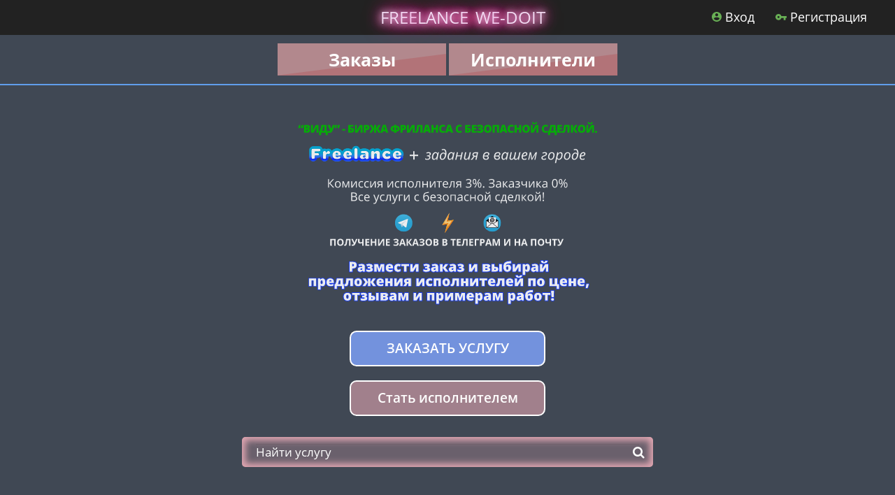

--- FILE ---
content_type: text/html; charset=UTF-8
request_url: https://we-doit.ru/bolshije-chapurniki/
body_size: 70715
content:
<!DOCTYPE html>
<html>
<head>
    <meta http-equiv="Content-Type" content="text/html; charset=utf-8" />
<title>Фриланс биржа "Виду" Сервис безопасных сделок исполнителей и заказчиков.</title>
<meta name="keywords" lang="ru" content="Фриланс виду, биржа виду, we-doit.ru, виду, wedo, Doit ru, we-doit, видуит, wedoit, 
freelance, fl, удаленая работа, фриланс биржа, биржа удаленной работы, лучший фриланс" />
<meta name="description" lang="ru" content="Бесплатная фриланс биржа с безопасными сделками. Закажи услугу и получи предложения от исполнителей. Фриланс биржа для начинающих." />
<link rel="canonical" href="https://we-doit.ru" />
<meta http-equiv="Content-Language" content="ru" />
<meta name="robots" content="index, follow" />
<meta name="format-detection" content="telephone=no" />
    <meta name="enot" content="8601633097670FAxyESVITCJxer6C_ac_m2O0yRNFh5ca" />
    <link rel="icon" href="https://we-doit.ru/files/extensions/wedoit_t2a6678/2fff6c6670c545.svg" /><link rel="apple-touch-icon-precomposed" href="https://we-doit.ru/files/extensions/wedoit_t2a6678/537f09a57e9599.png" /><meta name="viewport" content="width=device-width, initial-scale=1.0" />
<link rel="stylesheet" href="https://maxcdn.bootstrapcdn.com/font-awesome/4.7.0/css/font-awesome.min.css" media="all" type="text/css" />
<!-- HTML5 Shim and Respond.js IE8 support of HTML5 elements and media queries -->
<!-- WARNING: Respond.js doesn't work if you view the page via file:// -->
<!--[if lt IE 9]>
<script src="//oss.maxcdn.com/libs/html5shiv/3.7.0/html5shiv.js"></script>
<script src="//oss.maxcdn.com/libs/respond.js/1.3.0/respond.min.js"></script>
<![endif]-->

<link rel="stylesheet" href="https://we-doit.ru/files/min/bundle.c2ca76256bb90e3fc28eb35576a57b2b.css?v=119122" type="text/css" /><link rel="stylesheet" href="https://we-doit.ru/custom/themes/wedoit_t2a6678/css/dark_custom.css" type="text/css" /><link rel="stylesheet" href="https://we-doit.ru/custom/themes/wedoit_t2a6678/css/mobile.css" type="text/css" /><link rel="stylesheet" href="https://we-doit.ru/custom/themes/wedoit_t2a6678/css/new_custom.css" type="text/css" />    <!-- Yandex.Metrika counter -->
<script type="text/javascript" >
   (function(m,e,t,r,i,k,a){m[i]=m[i]||function(){(m[i].a=m[i].a||[]).push(arguments)};
   m[i].l=1*new Date();k=e.createElement(t),a=e.getElementsByTagName(t)[0],k.async=1,k.src=r,a.parentNode.insertBefore(k,a)})
   (window, document, "script", "https://mc.yandex.ru/metrika/tag.js", "ym");

   ym(62638282, "init", {
        clickmap:true,
        trackLinks:true,
        accurateTrackBounce:true
   });
</script>
<noscript><div><img src="https://mc.yandex.ru/watch/62638282" style="position:absolute; left:-9999px;" alt="" /></div></noscript>
<!-- /Yandex.Metrika counter --></head>
<body style="background-image: url(https://we-doit.ru/files/images/extensions/86504ecba51505ea963556e7296a6c9b_viewa8ed0d05b7.svg);">
<div class="c-fixedAlerts" id="j-alert-global" style="display: none;">
    <div class="alert j-wrap">
        <button type="button" class="close" data-dismiss="alert" aria-hidden="true">&times;</button>
        <strong class="j-title"></strong>
        <div class="j-message"></div>
    </div>
</div>
    <!-- Topline -->
<div class="header">
    <div class="wrapper">

                    <div class="logo">
                <a href="https://we-doit.ru/bolshije-chapurniki/" class="sign_logo">
                    <span class="flicker">free</span>lance <span class="fast-flicker mrgl10">we</span>-doit</span>
                </a>
            </div>
        
        <input class="menu-btn" type="checkbox" id="menu-btn" />
        <label class="menu-icon" for="menu-btn"><span class="navicon"></span></label>
        
        <ul class="m_nav">
                            <li><a href="https://we-doit.ru/user/login"><svg xmlns="http://www.w3.org/2000/svg" class="svg" height="14" viewBox="0 0 14 14" width="14"><path d="M7 0C3.136 0 0 3.136 0 7s3.136 7 7 7 7-3.136 7-7-3.136-7-7-7zm0 2.1c1.162 0 2.1.938 2.1 2.1 0 1.162-.938 2.1-2.1 2.1-1.162 0-2.1-.938-2.1-2.1 0-1.162.938-2.1 2.1-2.1zm0 9.94a5.04 5.04 0 0 1-4.2-2.254C2.821 8.393 5.6 7.63 7 7.63c1.393 0 4.179.763 4.2 2.156A5.04 5.04 0 0 1 7 12.04z" fill="#68AF55" fill-rule="nonzero"></path></svg>Вход</a></li>
                <li><a href="https://we-doit.ru/user/register"><svg xmlns="http://www.w3.org/2000/svg" class="svg" height="9" viewBox="0 0 16 9" width="16"><path d="M8.473 2.91A4.357 4.357 0 0 0 4.363 0 4.367 4.367 0 0 0 0 4.364a4.367 4.367 0 0 0 4.364 4.363 4.357 4.357 0 0 0 4.109-2.909h3.163v2.91h2.91v-2.91H16V2.91H8.473zm-4.11 2.908c-.8 0-1.454-.654-1.454-1.454 0-.8.655-1.455 1.455-1.455s1.454.655 1.454 1.455-.654 1.454-1.454 1.454z" fill="#68AF55" fill-rule="nonzero"></path></svg>Регистрация</a></li>
                    </ul>
        
        <!--mobNav-->
        <ul class="m_nav_moby">
            
                <li class="login">
                    <a href="https://we-doit.ru/user/login" class="btn btn-success">
                                                Вход                    </a>
                </li>
                <li class="register">
                    <a href="https://we-doit.ru/user/register" class="btn btn-success">
                                                Регистрация                    </a>
                </li>

                    </ul>

    </div>
</div>




<!-- Navigation -->
<nav class="navbar-v2 navbar-default" role="navigation">
    <div class="container">
        <div class="l-nav-in">
            <!-- Menu -->
            <div class="collapse menu navbar-collapse navbar-right" id="navbar-collapse-1">
                <ul>
                                                <li>
                                <a href="https://we-doit.ru/bolshije-chapurniki/orders/" class="red">
                                    <span>Заказы</span>
                                </a>
                            </li>                            <li>
                                <a href="https://we-doit.ru/bolshije-chapurniki/users/" class="red">
                                    <span>Исполнители</span>
                                </a>
                            </li>                </ul>
            </div>
        </div>
    </div>
</nav>    <div id="l-wrap">
        <div class="in-slider iv-slider rel default-bg">
    
    <div class="container">
        <div class="iv-slider-box">
            <div class="iv-slider-title"></div>
            <div class="iv-slider-box-descr">
                <p><img src="/themes/wedoit_t2a6678/svg/slide_text_white.svg" alt="" /></p>            </div>
            <div class="iv-slider-box-actions">
                <a class="btn btn-success slide-btn" href="https://we-doit.ru/orders/add">Заказать услугу</a>
            </div>
            <div class="iv-slider-box-actions mrgt20">
                <a class="btn btn-success btn-danger__wedoit" href="https://we-doit.ru/user/register">Стать исполнителем</a>
            </div>
        </div>
    </div>
</div>

<div class="l-searchAdd home-page rel">
    <div class="container">
        <div class="row">
            <div class="col-sm-12 search-line">
                <div class="l-search-bar">
                    <form role="search" method="get" action="https://we-doit.ru/bolshije-chapurniki/users/">
                        <input type="search" name="q" class="form-control" placeholder="Найти услугу">
                        <button class="l-search-button"><i class="fa fa-search"></i></button>
                    </form>
                </div>
                <div id="j-search-quick-dd" class="f-qsearch rel">
	<div class="f-qsearch__results j-search-quick-dd-list"></div>
</div>
            </div>
        </div>
    </div>
</div>

<div class="container">
        <div class="text-center mrgt20 mrgb-10">
            <img src="https://we-doit.ru/themes/wedoit_t2a6678/img/advantages.svg" alt="advantages"/>
        </div>
        
            <div class="hp-title">
                Услуги в твоем городе            </div>

            <div class="navbar-geo rel pdt15">
        <div class="navbar-header-dropdown-toggle">
                            <div class="text-center">
                    <div class="select-region">
                        <div class="open-btn pull-left">
                            Большие Чапурники                        </div>
                    </div>
                </div>
                        <div class="region-dropdown" id="j-geo-region-dropdown">
                <div class="j-select-region">
                    <div class="c-dropdown-heading pdt5 pdl5 pdr5">
                        <div class="pd0 mrgb15">
                            <input type="text" class="form-control j-search-q" id="search-q" placeholder="Начните вводить название города..">
                        </div>
                        <a href="#" class="j-all" data-id="0">Искать по всей стране</a>                    </div>
                    <div class="j-geo-list hide">
                        <a href="/moskovskaja-oblast/" class="hide geo-join"><u>Москва и Московская обл.</u></a>
                        <a href="/avsunino/" class="hide geo-join">Авсюнино</a>
                            <a href="/agrogorod/" class="hide geo-join">Агрогород</a>
                            <a href="/andrejevka/" class="hide geo-join">Андреевка</a>
                            <a href="/aprelevka/" class="hide geo-join">Апрелевка</a>
                            <a href="/arkhangelskoje-mo/" class="hide geo-join">Архангельское</a>
                            <a href="/atepcevo/" class="hide geo-join">Атепцево</a>
                            <a href="/ashitkovo/" class="hide geo-join">Ашитково</a>
                            <a href="/balashiha/" class="hide geo-join">Балашиха</a>
                            <a href="/barviha/" class="hide geo-join">Барвиха</a>
                            <a href="/barybino/" class="hide geo-join">Барыбино</a>
                            <a href="/belozorskij/" class="hide geo-join">Белозёрский</a>
                            <a href="/beloomut/" class="hide geo-join">Белоомут</a>
                            <a href="/belyje-stolby/" class="hide geo-join">Белые Столбы</a>
                            <a href="/biokombinata/" class="hide geo-join">Биокомбината</a>
                            <a href="/bogorodskoje-mo/" class="hide geo-join">Богородское</a>
                            <a href="/bolshevik/" class="hide geo-join">Большевик</a>
                            <a href="/bronnicy/" class="hide geo-join">Бронницы</a>
                            <a href="/bykovo-mo/" class="hide geo-join">Быково</a>
                            <a href="/vatutinki/" class="hide geo-join">Ватутинки</a>
                            <a href="/verbilki/" class="hide geo-join">Вербилки</a>
                            <a href="/vereja/" class="hide geo-join">Верея</a>
                            <a href="/vidnoje/" class="hide geo-join">Видное</a>
                            <a href="/vnukovo/" class="hide geo-join">Внуково</a>
                            <a href="/volodarskogo/" class="hide geo-join">Володарского</a>
                            <a href="/volokolamsk/" class="hide geo-join">Волоколамск</a>
                            <a href="/voskresensk/" class="hide geo-join">Воскресенск</a>
                            <a href="/vostrakovo/" class="hide geo-join">Востряково</a>
                            <a href="/vysokovsk/" class="hide geo-join">Высоковск</a>
                            <a href="/galchino/" class="hide geo-join">Гальчино</a>
                            <a href="/glebovskij/" class="hide geo-join">Глебовский</a>
                            <a href="/golicino/" class="hide geo-join">Голицино</a>
                            <a href="/davydovo/" class="hide geo-join">Давыдово</a>
                            <a href="/dedenevo/" class="hide geo-join">Деденево</a>
                            <a href="/dedovsk/" class="hide geo-join">Дедовск</a>
                            <a href="/demihovo/" class="hide geo-join">Демихово</a>
                            <a href="/dzerzhinskij/" class="hide geo-join">Дзержинский</a>
                            <a href="/dmitrov/" class="hide geo-join">Дмитров</a>
                            <a href="/dolgoprudnyj/" class="hide geo-join">Долгопрудный</a>
                            <a href="/domodedovo/" class="hide geo-join">Домодедово</a>
                            <a href="/dorohovo/" class="hide geo-join">Дорохово</a>
                            <a href="/drezna/" class="hide geo-join">Дрезна</a>
                            <a href="/druzhba-mo/" class="hide geo-join">Дружба</a>
                            <a href="/dubna-mo/" class="hide geo-join">Дубна</a>
                            <a href="/jegorjevsk/" class="hide geo-join">Егорьевск</a>
                            <a href="/zheleznodorozhnyj-mo/" class="hide geo-join">Железнодорожный</a>
                            <a href="/zhitnevo/" class="hide geo-join">Житнево</a>
                            <a href="/zhukovskij/" class="hide geo-join">Жуковский</a>
                            <a href="/zagoranskij/" class="hide geo-join">Загорянский</a>
                            <a href="/zaprudna/" class="hide geo-join">Запрудня</a>
                            <a href="/zarajsk/" class="hide geo-join">Зарайск</a>
                            <a href="/zarechje/" class="hide geo-join">Заречье</a>
                            <a href="/zvenigorod/" class="hide geo-join">Звенигород</a>
                            <a href="/zelenograd/" class="hide geo-join">Зеленоград</a>
                            <a href="/ivantejevka/" class="hide geo-join">Ивантеевка</a>
                            <a href="/iksha/" class="hide geo-join">Икша</a>
                            <a href="/ilinskij-mo/" class="hide geo-join">Ильинский</a>
                            <a href="/ilinskoje/" class="hide geo-join">Ильинское</a>
                            <a href="/istra/" class="hide geo-join">Истра</a>
                            <a href="/kalininec/" class="hide geo-join">Калининец</a>
                            <a href="/kashira/" class="hide geo-join">Кашира</a>
                            <a href="/kijevskij/" class="hide geo-join">Киевский</a>
                            <a href="/klimovsk/" class="hide geo-join">Климовск</a>
                            <a href="/klin/" class="hide geo-join">Клин</a>
                            <a href="/klazma/" class="hide geo-join">Клязьма</a>
                            <a href="/kokoshkino-mo/" class="hide geo-join">Кокошкино</a>
                            <a href="/kolomna/" class="hide geo-join">Коломна</a>
                            <a href="/kommunarka/" class="hide geo-join">Коммунарка</a>
                            <a href="/konstantinovo/" class="hide geo-join">Константиново</a>
                            <a href="/korenevo-mo/" class="hide geo-join">Коренево</a>
                            <a href="/korolev/" class="hide geo-join">Королев</a>
                            <a href="/kotelniki/" class="hide geo-join">Котельники</a>
                            <a href="/kraskovo-mo/" class="hide geo-join">Красково</a>
                            <a href="/krasnoarmejsk/" class="hide geo-join">Красноармейск</a>
                            <a href="/krasnogorsk-mo/" class="hide geo-join">Красногорск</a>
                            <a href="/krasnozavodsk/" class="hide geo-join">Краснозаводск</a>
                            <a href="/krasnoznamensk-mo/" class="hide geo-join">Краснознаменск</a>
                            <a href="/kratovo-mo/" class="hide geo-join">Кратово</a>
                            <a href="/kubinka/" class="hide geo-join">Кубинка</a>
                            <a href="/kupavna-mo/" class="hide geo-join">Купавна</a>
                            <a href="/kurovskoje/" class="hide geo-join">Куровское</a>
                            <a href="/lesnoj-gorodok/" class="hide geo-join">Лесной Городок</a>
                            <a href="/likino-dulevo/" class="hide geo-join">Ликино-Дулево</a>
                            <a href="/lobna/" class="hide geo-join">Лобня</a>
                            <a href="/lopatinskij/" class="hide geo-join">Лопатинский</a>
                            <a href="/losino-petrovskij/" class="hide geo-join">Лосино-Петровский</a>
                            <a href="/lotoshino/" class="hide geo-join">Лотошино</a>
                            <a href="/lugovaja-mo/" class="hide geo-join">Луговая</a>
                            <a href="/lunovo/" class="hide geo-join">Лунёво</a>
                            <a href="/luhovicy/" class="hide geo-join">Луховицы</a>
                            <a href="/lytkarino/" class="hide geo-join">Лыткарино</a>
                            <a href="/lubercy/" class="hide geo-join">Люберцы</a>
                            <a href="/lubuchany/" class="hide geo-join">Любучаны</a>
                            <a href="/malahovka/" class="hide geo-join">Малаховка</a>
                            <a href="/mihnevo/" class="hide geo-join">Михнево</a>
                            <a href="/mozhajsk/" class="hide geo-join">Можайск</a>
                            <a href="/monino/" class="hide geo-join">Монино</a>
                            <a href="/moskva/" class="hide geo-join">Москва</a>
                            <a href="/moskovskij-mo/" class="hide geo-join">Московский</a>
                            <a href="/mytishhi/" class="hide geo-join">Мытищи</a>
                            <a href="/naro-fominsk/" class="hide geo-join">Наро-Фоминск</a>
                            <a href="/nahabino/" class="hide geo-join">Нахабино</a>
                            <a href="/nekrasovskij/" class="hide geo-join">Некрасовский</a>
                            <a href="/nikolsko-arkhangelskoje/" class="hide geo-join">Никольско-Архангельское</a>
                            <a href="/novoivanovskoje/" class="hide geo-join">Новоивановское</a>
                            <a href="/novopetrovskoje/" class="hide geo-join">Новопетровское</a>
                            <a href="/novopodrezkovo/" class="hide geo-join">Новоподрезково</a>
                            <a href="/novosinkovo/" class="hide geo-join">Новосиньково</a>
                            <a href="/noginsk/" class="hide geo-join">Ногинск</a>
                            <a href="/obolensk/" class="hide geo-join">Оболенск</a>
                            <a href="/obuhovo/" class="hide geo-join">Обухово</a>
                            <a href="/odincovo/" class="hide geo-join">Одинцово</a>
                            <a href="/ozherelje/" class="hide geo-join">Ожерелье</a>
                            <a href="/ozory/" class="hide geo-join">Озёры</a>
                            <a href="/oktabrskij-mo/" class="hide geo-join">Октябрьский</a>
                            <a href="/opaliha-mo/" class="hide geo-join">Опалиха</a>
                            <a href="/orehovo-zujevo/" class="hide geo-join">Орехово-Зуево</a>
                            <a href="/ostrovcy/" class="hide geo-join">Островцы</a>
                            <a href="/pavlovskij-posad/" class="hide geo-join">Павловский Посад</a>
                            <a href="/pervomajskij-mo/" class="hide geo-join">Первомайский</a>
                            <a href="/peresvet/" class="hide geo-join">Пересвет</a>
                            <a href="/peski-mo/" class="hide geo-join">Пески</a>
                            <a href="/pirogovskij/" class="hide geo-join">Пироговский</a>
                            <a href="/podolsk/" class="hide geo-join">Подольск</a>
                            <a href="/pravdinskij/" class="hide geo-join">Правдинский</a>
                            <a href="/privokzalnyj-mo/" class="hide geo-join">Привокзальный</a>
                            <a href="/proletarskij-mo/" class="hide geo-join">Пролетарский</a>
                            <a href="/protvino/" class="hide geo-join">Протвино</a>
                            <a href="/pushkino/" class="hide geo-join">Пушкино</a>
                            <a href="/pushhino/" class="hide geo-join">Пущино</a>
                            <a href="/razvilka/" class="hide geo-join">Развилка</a>
                            <a href="/ramenskoje/" class="hide geo-join">Раменское</a>
                            <a href="/remmash/" class="hide geo-join">Реммаш</a>
                            <a href="/reutov/" class="hide geo-join">Реутов</a>
                            <a href="/rechicy/" class="hide geo-join">Речицы</a>
                            <a href="/reshetnikovo/" class="hide geo-join">Решетниково</a>
                            <a href="/rzhavki/" class="hide geo-join">Ржавки</a>
                            <a href="/rogachevo/" class="hide geo-join">Рогачево</a>
                            <a href="/rodniki-mo/" class="hide geo-join">Родники</a>
                            <a href="/roshal/" class="hide geo-join">Рошаль</a>
                            <a href="/ruza/" class="hide geo-join">Руза</a>
                            <a href="/saltykovka-mo/" class="hide geo-join">Салтыковка</a>
                            <a href="/sverdlovskij/" class="hide geo-join">Свердловский</a>
                            <a href="/severnyj-mo/" class="hide geo-join">Северный</a>
                            <a href="/selatino/" class="hide geo-join">Селятино</a>
                            <a href="/sergijev-posad/" class="hide geo-join">Сергиев Посад</a>
                            <a href="/sergijevskij/" class="hide geo-join">Сергиевский</a>
                            <a href="/serebranyje-prudy/" class="hide geo-join">Серебряные Пруды</a>
                            <a href="/serpuhov/" class="hide geo-join">Серпухов</a>
                            <a href="/skoropuskovskij/" class="hide geo-join">Скоропусковский</a>
                            <a href="/solnechnogorsk/" class="hide geo-join">Солнечногорск</a>
                            <a href="/sofrino/" class="hide geo-join">Софрино</a>
                            <a href="/staraja-kupavna/" class="hide geo-join">Старая Купавна</a>
                            <a href="/staryj-gorodok/" class="hide geo-join">Старый Городок</a>
                            <a href="/stolbovaja/" class="hide geo-join">Столбовая</a>
                            <a href="/stupino/" class="hide geo-join">Ступино</a>
                            <a href="/skhodna/" class="hide geo-join">Сходня</a>
                            <a href="/sychevo/" class="hide geo-join">Сычево</a>
                            <a href="/taldom/" class="hide geo-join">Талдом</a>
                            <a href="/tekstilshhik/" class="hide geo-join">Текстильщик</a>
                            <a href="/tomilino/" class="hide geo-join">Томилино</a>
                            <a href="/troick-mo/" class="hide geo-join">Троицк</a>
                            <a href="/tuchkovo/" class="hide geo-join">Тучково</a>
                            <a href="/uvarovka/" class="hide geo-join">Уваровка</a>
                            <a href="/udelnaja-mo/" class="hide geo-join">Удельная</a>
                            <a href="/uzunovo/" class="hide geo-join">Узуново</a>
                            <a href="/fosforitnyj/" class="hide geo-join">Фосфоритный</a>
                            <a href="/frazino/" class="hide geo-join">Фрязино</a>
                            <a href="/franovo/" class="hide geo-join">Фряново</a>
                            <a href="/himki/" class="hide geo-join">Химки</a>
                            <a href="/horlovo/" class="hide geo-join">Хорлово</a>
                            <a href="/hotkovo/" class="hide geo-join">Хотьково</a>
                            <a href="/cherkizovo-mo/" class="hide geo-join">Черкизово</a>
                            <a href="/chernogolovka/" class="hide geo-join">Черноголовка</a>
                            <a href="/chernoje/" class="hide geo-join">Черное</a>
                            <a href="/cherusti/" class="hide geo-join">Черусти</a>
                            <a href="/chehov/" class="hide geo-join">Чехов</a>
                            <a href="/shatura/" class="hide geo-join">Шатура</a>
                            <a href="/shahovskaja/" class="hide geo-join">Шаховская</a>
                            <a href="/sheremetjevskij/" class="hide geo-join">Шереметьевский</a>
                            <a href="/shishkin-les/" class="hide geo-join">Шишкин Лес</a>
                            <a href="/shuvoje/" class="hide geo-join">Шувое</a>
                            <a href="/shherbinka/" class="hide geo-join">Щербинка</a>
                            <a href="/shholkovo/" class="hide geo-join">Щёлково</a>
                            <a href="/elektrogorsk/" class="hide geo-join">Электрогорск</a>
                            <a href="/elektrostal/" class="hide geo-join">Электросталь</a>
                            <a href="/elektrougli/" class="hide geo-join">Электроугли</a>
                            <a href="/jubilejnyj/" class="hide geo-join">Юбилейный</a>
                            <a href="/jahroma/" class="hide geo-join">Яхрома</a>
                    <a href="/magadanskaja-oblast/" class="hide geo-join"><u>Магаданская область</u></a>
                        <a href="/magadan/" class="hide geo-join">Магадан</a>
                            <a href="/ola/" class="hide geo-join">Ола</a>
                            <a href="/omsukchan/" class="hide geo-join">Омсукчан</a>
                            <a href="/palatka/" class="hide geo-join">Палатка</a>
                            <a href="/sejmchan/" class="hide geo-join">Сеймчан</a>
                            <a href="/sinegorje/" class="hide geo-join">Синегорье</a>
                            <a href="/sokol-magadanskaja-oblast/" class="hide geo-join">Сокол</a>
                            <a href="/susuman/" class="hide geo-join">Сусуман</a>
                            <a href="/ust-omchug/" class="hide geo-join">Усть-Омчуг</a>
                            <a href="/jagodnoje/" class="hide geo-join">Ягодное</a>
                    <a href="/marij-el/" class="hide geo-join"><u>Марий Эл</u></a>
                        <a href="/volzhsk/" class="hide geo-join">Волжск</a>
                            <a href="/zvenigovo/" class="hide geo-join">Звенигово</a>
                            <a href="/joshkar-ola/" class="hide geo-join">Йошкар-Ола</a>
                            <a href="/kilemary/" class="hide geo-join">Килемары</a>
                            <a href="/kozmodemjansk/" class="hide geo-join">Козьмодемьянск</a>
                            <a href="/krasnogorskij-marij-el/" class="hide geo-join">Красногорский</a>
                            <a href="/krasnooktabrskij-marij-el/" class="hide geo-join">Краснооктябрьский</a>
                            <a href="/kuzhener/" class="hide geo-join">Куженер</a>
                            <a href="/mari-turek/" class="hide geo-join">Мари-Турек</a>
                            <a href="/medvedevo/" class="hide geo-join">Медведево</a>
                            <a href="/morki/" class="hide geo-join">Морки</a>
                            <a href="/novyj-torjal/" class="hide geo-join">Новый Торъял</a>
                            <a href="/orshanka/" class="hide geo-join">Оршанка</a>
                            <a href="/paranga/" class="hide geo-join">Параньга</a>
                            <a href="/privolzhskij-marij-el/" class="hide geo-join">Приволжский</a>
                            <a href="/ruem/" class="hide geo-join">Руэм</a>
                            <a href="/semenovka/" class="hide geo-join">Семеновка</a>
                            <a href="/sernur/" class="hide geo-join">Сернур</a>
                            <a href="/sovetskij-marij-el/" class="hide geo-join">Советский</a>
                            <a href="/surok/" class="hide geo-join">Сурок</a>
                            <a href="/suslonger/" class="hide geo-join">Суслонгер</a>
                            <a href="/jurino/" class="hide geo-join">Юрино</a>
                    <a href="/mordovija/" class="hide geo-join"><u>Мордовия</u></a>
                        <a href="/ardatov-mordovija/" class="hide geo-join">Ардатов</a>
                            <a href="/atemar/" class="hide geo-join">Атемар</a>
                            <a href="/aturjevo/" class="hide geo-join">Атюрьево</a>
                            <a href="/atashevo/" class="hide geo-join">Атяшево</a>
                            <a href="/barashevo/" class="hide geo-join">Барашево</a>
                            <a href="/bolshaja-jelkhovka/" class="hide geo-join">Большая Елховка</a>
                            <a href="/bolshije-berezniki/" class="hide geo-join">Большие Березники</a>
                            <a href="/dubenki/" class="hide geo-join">Дубенки</a>
                            <a href="/jelniki/" class="hide geo-join">Ельники</a>
                            <a href="/zubova-polana/" class="hide geo-join">Зубова Поляна</a>
                            <a href="/insar/" class="hide geo-join">Инсар</a>
                            <a href="/kadoshkino/" class="hide geo-join">Кадошкино</a>
                            <a href="/kemla/" class="hide geo-join">Кемля</a>
                            <a href="/kovylkino/" class="hide geo-join">Ковылкино</a>
                            <a href="/komsomolskij-mordovija/" class="hide geo-join">Комсомольский</a>
                            <a href="/kochkurovo/" class="hide geo-join">Кочкурово</a>
                            <a href="/krasnoslobodsk-mordovija/" class="hide geo-join">Краснослободск</a>
                            <a href="/leplej/" class="hide geo-join">Леплей</a>
                            <a href="/lambir/" class="hide geo-join">Лямбирь</a>
                            <a href="/nikolajevka-mordovija/" class="hide geo-join">Николаевка</a>
                            <a href="/parca/" class="hide geo-join">Парца</a>
                            <a href="/potma/" class="hide geo-join">Потьма</a>
                            <a href="/romodanovo/" class="hide geo-join">Ромоданово</a>
                            <a href="/ruzajevka/" class="hide geo-join">Рузаевка</a>
                            <a href="/saransk/" class="hide geo-join">Саранск</a>
                            <a href="/sosnovka-mordovija/" class="hide geo-join">Сосновка</a>
                            <a href="/staroje-shajgovo/" class="hide geo-join">Старое Шайгово</a>
                            <a href="/tatarskaja-pishla/" class="hide geo-join">Татарская Пишля</a>
                            <a href="/temnikov/" class="hide geo-join">Темников</a>
                            <a href="/tengushevo/" class="hide geo-join">Теньгушево</a>
                            <a href="/torbejevo/" class="hide geo-join">Торбеево</a>
                            <a href="/turgenevo/" class="hide geo-join">Тургенево</a>
                            <a href="/udarnyj/" class="hide geo-join">Ударный</a>
                            <a href="/chamzinka/" class="hide geo-join">Чамзинка</a>
                            <a href="/javas/" class="hide geo-join">Явас</a>
                            <a href="/jalga/" class="hide geo-join">Ялга</a>
                    <a href="/murmanskaja-oblast/" class="hide geo-join"><u>Мурманская область</u></a>
                        <a href="/alakurtti/" class="hide geo-join">Алакуртти</a>
                            <a href="/apatity/" class="hide geo-join">Апатиты</a>
                            <a href="/vidajevo/" class="hide geo-join">Видяево</a>
                            <a href="/vysokij-murm/" class="hide geo-join">Высокий</a>
                            <a href="/gadzhijevo/" class="hide geo-join">Гаджиево</a>
                            <a href="/zaozersk/" class="hide geo-join">Заозерск</a>
                            <a href="/zapolarnyj-murm/" class="hide geo-join">Заполярный</a>
                            <a href="/zelenoborskij/" class="hide geo-join">Зеленоборский</a>
                            <a href="/kandalaksha/" class="hide geo-join">Кандалакша</a>
                            <a href="/kirovsk-murmanskaja-oblast/" class="hide geo-join">Кировск</a>
                            <a href="/kovdor/" class="hide geo-join">Ковдор</a>
                            <a href="/kola/" class="hide geo-join">Кола</a>
                            <a href="/lovozero/" class="hide geo-join">Ловозеро</a>
                            <a href="/molochnyj/" class="hide geo-join">Молочный</a>
                            <a href="/monchegorsk/" class="hide geo-join">Мончегорск</a>
                            <a href="/murmansk/" class="hide geo-join">Мурманск</a>
                            <a href="/murmashi/" class="hide geo-join">Мурмаши</a>
                            <a href="/nikel/" class="hide geo-join">Никель</a>
                            <a href="/olenegorsk/" class="hide geo-join">Оленегорск</a>
                            <a href="/ostrovnoj/" class="hide geo-join">Островной</a>
                            <a href="/pechenga/" class="hide geo-join">Печенга</a>
                            <a href="/polarnyje-zori/" class="hide geo-join">Полярные Зори</a>
                            <a href="/polarnyj/" class="hide geo-join">Полярный</a>
                            <a href="/revda-murmanskaja-oblast/" class="hide geo-join">Ревда</a>
                            <a href="/roslakovo/" class="hide geo-join">Росляково</a>
                            <a href="/safonovo-murmanskaja-oblast/" class="hide geo-join">Сафоново</a>
                            <a href="/severomorsk/" class="hide geo-join">Североморск</a>
                            <a href="/snezhnogorsk/" class="hide geo-join">Снежногорск</a>
                            <a href="/umba/" class="hide geo-join">Умба</a>
                        <a href="/adygeja/" class="hide geo-join"><u>Адыгея</u></a>
                        <a href="/abadzehskaja/" class="hide geo-join">Абадзехская</a>
                            <a href="/adygejsk/" class="hide geo-join">Адыгейск</a>
                            <a href="/beloje/" class="hide geo-join">Белое</a>
                            <a href="/blechepsin/" class="hide geo-join">Блечепсин</a>
                            <a href="/volnoje/" class="hide geo-join">Вольное</a>
                            <a href="/giaginskaja/" class="hide geo-join">Гиагинская</a>
                            <a href="/dondukovskaja/" class="hide geo-join">Дондуковская</a>
                            <a href="/kamennomostskij/" class="hide geo-join">Каменномостский</a>
                            <a href="/koshehabl/" class="hide geo-join">Кошехабль</a>
                            <a href="/krasnogvardejskoje-adygeja/" class="hide geo-join">Красногвардейское</a>
                            <a href="/krasnooktabrskij-adygeja/" class="hide geo-join">Краснооктябрьский</a>
                            <a href="/kuzhorskaja/" class="hide geo-join">Кужорская</a>
                            <a href="/majkop/" class="hide geo-join">Майкоп</a>
                            <a href="/natyrbovo/" class="hide geo-join">Натырбово</a>
                            <a href="/ponezhukaj/" class="hide geo-join">Понежукай</a>
                            <a href="/severo-vostochnyje-sady/" class="hide geo-join">Северо-Восточные Сады</a>
                            <a href="/tahtamukaj/" class="hide geo-join">Тахтамукай</a>
                            <a href="/tlustenkhabl/" class="hide geo-join">Тлюстенхабль</a>
                            <a href="/tulskij/" class="hide geo-join">Тульский</a>
                            <a href="/hakurinohabl/" class="hide geo-join">Хакуринохабль</a>
                            <a href="/hanskaja/" class="hide geo-join">Ханская</a>
                            <a href="/hatukaj/" class="hide geo-join">Хатукай</a>
                            <a href="/hodz/" class="hide geo-join">Ходзь</a>
                            <a href="/enem/" class="hide geo-join">Энем</a>
                            <a href="/jablonovskij/" class="hide geo-join">Яблоновский</a>
                    <a href="/altajskij-kraj/" class="hide geo-join"><u>Алтайский край</u></a>
                        <a href="/alejsk/" class="hide geo-join">Алейск</a>
                            <a href="/altajskoje/" class="hide geo-join">Алтайское</a>
                            <a href="/bajevo/" class="hide geo-join">Баево</a>
                            <a href="/barnaul/" class="hide geo-join">Барнаул</a>
                            <a href="/belokuriha/" class="hide geo-join">Белокуриха</a>
                            <a href="/belojarsk/" class="hide geo-join">Белоярск</a>
                            <a href="/berezovka-ak/" class="hide geo-join">Березовка</a>
                            <a href="/bijsk/" class="hide geo-join">Бийск</a>
                            <a href="/blagoveshhenka/" class="hide geo-join">Благовещенка</a>
                            <a href="/boroviha/" class="hide geo-join">Боровиха</a>
                            <a href="/burla/" class="hide geo-join">Бурла</a>
                            <a href="/bystryj-istok/" class="hide geo-join">Быстрый Исток</a>
                            <a href="/verkh-katunskoje/" class="hide geo-join">Верх-Катунское</a>
                            <a href="/veselojarsk/" class="hide geo-join">Веселоярск</a>
                            <a href="/vlasiha/" class="hide geo-join">Власиха</a>
                            <a href="/volchiha/" class="hide geo-join">Волчиха</a>
                            <a href="/gornak-altajskij-kraj/" class="hide geo-join">Горняк</a>
                            <a href="/jelcovka/" class="hide geo-join">Ельцовка</a>
                            <a href="/zavjalovo-altajskij-kraj/" class="hide geo-join">Завьялово</a>
                            <a href="/zalesovo/" class="hide geo-join">Залесово</a>
                            <a href="/zarinsk/" class="hide geo-join">Заринск</a>
                            <a href="/zaton/" class="hide geo-join">Затон</a>
                            <a href="/zmeinogorsk/" class="hide geo-join">Змеиногорск</a>
                            <a href="/zonalnoje/" class="hide geo-join">Зональное</a>
                            <a href="/zudilovo/" class="hide geo-join">Зудилово</a>
                            <a href="/kalmanka/" class="hide geo-join">Калманка</a>
                            <a href="/kamen-na-obi/" class="hide geo-join">Камень-на-Оби</a>
                            <a href="/kluchi-altajskij-kraj/" class="hide geo-join">Ключи</a>
                            <a href="/kosiha/" class="hide geo-join">Косиха</a>
                            <a href="/krasnogorskoje-altajskij-kraj/" class="hide geo-join">Красногорское</a>
                            <a href="/krasnoshhekovo/" class="hide geo-join">Краснощеково</a>
                            <a href="/krutiha/" class="hide geo-join">Крутиха</a>
                            <a href="/kulunda/" class="hide geo-join">Кулунда</a>
                            <a href="/kurja/" class="hide geo-join">Курья</a>
                            <a href="/kytmanovo/" class="hide geo-join">Кытманово</a>
                            <a href="/lebazhje-altajskij-kraj/" class="hide geo-join">Лебяжье</a>
                            <a href="/lenki/" class="hide geo-join">Леньки</a>
                            <a href="/malinovoje-ozero/" class="hide geo-join">Малиновое Озеро</a>
                            <a href="/mamontovo/" class="hide geo-join">Мамонтово</a>
                            <a href="/mihajlovskoje-altajskij-kraj/" class="hide geo-join">Михайловское</a>
                            <a href="/nagornyj/" class="hide geo-join">Нагорный</a>
                            <a href="/nalobiha/" class="hide geo-join">Налобиха</a>
                            <a href="/novichiha/" class="hide geo-join">Новичиха</a>
                            <a href="/novoaltajsk/" class="hide geo-join">Новоалтайск</a>
                            <a href="/novojegorjevskoje/" class="hide geo-join">Новоегорьевское</a>
                            <a href="/novosilikatnyj/" class="hide geo-join">Новосиликатный</a>
                            <a href="/novyje-zori/" class="hide geo-join">Новые Зори</a>
                            <a href="/ozerki/" class="hide geo-join">Озерки</a>
                            <a href="/pavlovsk-altajskij-kraj/" class="hide geo-join">Павловск</a>
                            <a href="/pankrushiha/" class="hide geo-join">Панкрушиха</a>
                            <a href="/pervomajskoje-altajskij-kraj-a/" class="hide geo-join">Первомайское</a>
                            <a href="/pervomajskoje-altajskij-kraj-a/" class="hide geo-join">Первомайское</a>
                            <a href="/pospeliha/" class="hide geo-join">Поспелиха</a>
                            <a href="/pri-st-ozerki/" class="hide geo-join">при ст. Озерки</a>
                            <a href="/rebriha/" class="hide geo-join">Ребриха</a>
                            <a href="/rodino/" class="hide geo-join">Родино</a>
                            <a href="/romanovo/" class="hide geo-join">Романово</a>
                            <a href="/rubcovsk/" class="hide geo-join">Рубцовск</a>
                            <a href="/sibirskij/" class="hide geo-join">Сибирский</a>
                            <a href="/slavgorod/" class="hide geo-join">Славгород</a>
                            <a href="/slavgorodskoje/" class="hide geo-join">Славгородское</a>
                            <a href="/smolenskoje/" class="hide geo-join">Смоленское</a>
                            <a href="/sovetskoje-altajskij-kraj/" class="hide geo-join">Советское</a>
                            <a href="/sokolovo/" class="hide geo-join">Соколово</a>
                            <a href="/soloneshnoje/" class="hide geo-join">Солонешное</a>
                            <a href="/solton/" class="hide geo-join">Солтон</a>
                            <a href="/sorokino/" class="hide geo-join">Сорокино</a>
                            <a href="/srostki/" class="hide geo-join">Сростки</a>
                            <a href="/staroalejskoje/" class="hide geo-join">Староалейское</a>
                            <a href="/stepnoje-ozero/" class="hide geo-join">Степное Озеро</a>
                            <a href="/tabuny/" class="hide geo-join">Табуны</a>
                            <a href="/talmenka/" class="hide geo-join">Тальменка</a>
                            <a href="/togul/" class="hide geo-join">Тогул</a>
                            <a href="/topchiha/" class="hide geo-join">Топчиха</a>
                            <a href="/troickoje-altajskij-kraj/" class="hide geo-join">Троицкое</a>
                            <a href="/tumencevo/" class="hide geo-join">Тюменцево</a>
                            <a href="/uglovskoje/" class="hide geo-join">Угловское</a>
                            <a href="/ust-kalmanka/" class="hide geo-join">Усть-Калманка</a>
                            <a href="/ust-charyshskaja-pristan/" class="hide geo-join">Усть-Чарышская Пристань</a>
                            <a href="/habary/" class="hide geo-join">Хабары</a>
                            <a href="/celinnoje-altajskij-kraj/" class="hide geo-join">Целинное</a>
                            <a href="/charyshskoje/" class="hide geo-join">Чарышское</a>
                            <a href="/cheremnoje/" class="hide geo-join">Черемное</a>
                            <a href="/shelaboliha/" class="hide geo-join">Шелаболиха</a>
                            <a href="/shipunovo/" class="hide geo-join">Шипуново</a>
                            <a href="/juzhnyj-altajskij-kraj/" class="hide geo-join">Южный</a>
                            <a href="/jarovoje/" class="hide geo-join">Яровое</a>
                    <a href="/amurskaja-oblast/" class="hide geo-join"><u>Амурская область</u></a>
                        <a href="/arkhara/" class="hide geo-join">Архара</a>
                            <a href="/belogorsk-amur/" class="hide geo-join">Белогорск</a>
                            <a href="/blagoveshhensk-amur/" class="hide geo-join">Благовещенск</a>
                            <a href="/vozzhajevka/" class="hide geo-join">Возжаевка</a>
                            <a href="/jekaterinoslavka/" class="hide geo-join">Екатеринославка</a>
                            <a href="/jerofej-pavlovich/" class="hide geo-join">Ерофей-Павлович</a>
                            <a href="/zavitinsk/" class="hide geo-join">Завитинск</a>
                            <a href="/zeja/" class="hide geo-join">Зея</a>
                            <a href="/magdagachi/" class="hide geo-join">Магдагачи</a>
                            <a href="/novoburejskij/" class="hide geo-join">Новобурейский</a>
                            <a href="/progress/" class="hide geo-join">Прогресс</a>
                            <a href="/rajchihinsk/" class="hide geo-join">Райчихинск</a>
                            <a href="/svobodnyj-amurskaja-oblast/" class="hide geo-join">Свободный</a>
                            <a href="/seryshevo/" class="hide geo-join">Серышево</a>
                            <a href="/skovorodino/" class="hide geo-join">Сковородино</a>
                            <a href="/tambovka-amurskaja-oblast/" class="hide geo-join">Тамбовка</a>
                            <a href="/tynda/" class="hide geo-join">Тында</a>
                            <a href="/shimanovsk/" class="hide geo-join">Шимановск</a>
                    <a href="/arkhangelskaja-oblast/" class="hide geo-join"><u>Архангельская область</u></a>
                        <a href="/arkhangelsk/" class="hide geo-join">Архангельск</a>
                            <a href="/bereznik/" class="hide geo-join">Березник</a>
                            <a href="/velsk/" class="hide geo-join">Вельск</a>
                            <a href="/verkhnaja-tojma/" class="hide geo-join">Верхняя Тойма</a>
                            <a href="/vychegodskij/" class="hide geo-join">Вычегодский</a>
                            <a href="/dvinskoj/" class="hide geo-join">Двинской</a>
                            <a href="/jercevo/" class="hide geo-join">Ерцево</a>
                            <a href="/ilinsko-podomskoje/" class="hide geo-join">Ильинско-Подомское</a>
                            <a href="/iskatelej/" class="hide geo-join">Искателей</a>
                            <a href="/kamenka-arkhangelskaja-oblast/" class="hide geo-join">Каменка</a>
                            <a href="/kargopol/" class="hide geo-join">Каргополь</a>
                            <a href="/karpogory/" class="hide geo-join">Карпогоры</a>
                            <a href="/katunino/" class="hide geo-join">Катунино</a>
                            <a href="/kizema/" class="hide geo-join">Кизема</a>
                            <a href="/konevo/" class="hide geo-join">Конево</a>
                            <a href="/konosha/" class="hide geo-join">Коноша</a>
                            <a href="/korazhma/" class="hide geo-join">Коряжма</a>
                            <a href="/kotlas/" class="hide geo-join">Котлас</a>
                            <a href="/krasnoborsk/" class="hide geo-join">Красноборск</a>
                            <a href="/kuloj/" class="hide geo-join">Кулой</a>
                            <a href="/leshukonskoje/" class="hide geo-join">Лешуконское</a>
                            <a href="/maloshujka/" class="hide geo-join">Малошуйка</a>
                            <a href="/mezen/" class="hide geo-join">Мезень</a>
                            <a href="/mirnyj-arkhangelskaja-oblast/" class="hide geo-join">Мирный</a>
                            <a href="/narjan-mar-ao/" class="hide geo-join">Нарьян-Мар</a>
                            <a href="/novodvinsk/" class="hide geo-join">Новодвинск</a>
                            <a href="/nandoma/" class="hide geo-join">Няндома</a>
                            <a href="/obozerskij/" class="hide geo-join">Обозерский</a>
                            <a href="/oktabrskij-arkhangelskaja-obla/" class="hide geo-join">Октябрьский</a>
                            <a href="/onega/" class="hide geo-join">Онега</a>
                            <a href="/pinega/" class="hide geo-join">Пинега</a>
                            <a href="/pleseck/" class="hide geo-join">Плесецк</a>
                            <a href="/poduga/" class="hide geo-join">Подюга</a>
                            <a href="/privodino/" class="hide geo-join">Приводино</a>
                            <a href="/savinskij/" class="hide geo-join">Савинский</a>
                            <a href="/severodvinsk/" class="hide geo-join">Северодвинск</a>
                            <a href="/severoonezhsk/" class="hide geo-join">Североонежск</a>
                            <a href="/solvychegodsk/" class="hide geo-join">Сольвычегодск</a>
                            <a href="/talazhskij-aviagorodok/" class="hide geo-join">Талажский Авиагородок</a>
                            <a href="/ujemskij/" class="hide geo-join">Уемский</a>
                            <a href="/urdoma/" class="hide geo-join">Урдома</a>
                            <a href="/holmogory/" class="hide geo-join">Холмогоры</a>
                            <a href="/shenkursk/" class="hide geo-join">Шенкурск</a>
                            <a href="/shipicyno/" class="hide geo-join">Шипицыно</a>
                            <a href="/jarensk/" class="hide geo-join">Яренск</a>
                    <a href="/astrahanskaja-oblast/" class="hide geo-join"><u>Астраханская область</u></a>
                        <a href="/aksarajskij/" class="hide geo-join">Аксарайский</a>
                            <a href="/astrahan/" class="hide geo-join">Астрахань</a>
                            <a href="/ahtubinsk/" class="hide geo-join">Ахтубинск</a>
                            <a href="/verkhnij-baskunchak/" class="hide geo-join">Верхний Баскунчак</a>
                            <a href="/volodarskij/" class="hide geo-join">Володарский</a>
                            <a href="/jenotajevka/" class="hide geo-join">Енотаевка</a>
                            <a href="/zenzeli/" class="hide geo-join">Зензели</a>
                            <a href="/znamensk-astrahanskaja-oblast/" class="hide geo-join">Знаменск</a>
                            <a href="/ikranoje/" class="hide geo-join">Икряное</a>
                            <a href="/ilinka/" class="hide geo-join">Ильинка</a>
                            <a href="/kamyzak/" class="hide geo-join">Камызяк</a>
                            <a href="/kapustin-jar/" class="hide geo-join">Капустин Яр</a>
                            <a href="/krasnyje-barrikady/" class="hide geo-join">Красные Баррикады</a>
                            <a href="/krasnyj-jar-astrahanskaja-obla/" class="hide geo-join">Красный Яр</a>
                            <a href="/liman/" class="hide geo-join">Лиман</a>
                            <a href="/marfino/" class="hide geo-join">Марфино</a>
                            <a href="/narimanov/" class="hide geo-join">Нариманов</a>
                            <a href="/nachalovo/" class="hide geo-join">Началово</a>
                            <a href="/nizhnij-baskunchak/" class="hide geo-join">Нижний Баскунчак</a>
                            <a href="/nikolskoje-astrahanskaja-oblas/" class="hide geo-join">Никольское</a>
                            <a href="/oranzherei/" class="hide geo-join">Оранжереи</a>
                            <a href="/sasykoli/" class="hide geo-join">Сасыколи</a>
                            <a href="/solanka/" class="hide geo-join">Солянка</a>
                            <a href="/starokucherganovka/" class="hide geo-join">Старокучергановка</a>
                            <a href="/tambovka-astrahanskaja-oblast/" class="hide geo-join">Тамбовка</a>
                            <a href="/harabali/" class="hide geo-join">Харабали</a>
                            <a href="/chernyj-jar/" class="hide geo-join">Черный Яр</a>
                            <a href="/jaksatovo/" class="hide geo-join">Яксатово</a>
                            <a href="/jandyki/" class="hide geo-join">Яндыки</a>
                        <a href="/bashkortostan/" class="hide geo-join"><u>Башкортостан (Башкирия)</u></a>
                        <a href="/avdon/" class="hide geo-join">Авдон</a>
                            <a href="/agidel/" class="hide geo-join">Агидель</a>
                            <a href="/aksakovo/" class="hide geo-join">Аксаково</a>
                            <a href="/akjar/" class="hide geo-join">Акъяр</a>
                            <a href="/aleksejevka-bash/" class="hide geo-join">Алексеевка</a>
                            <a href="/amza/" class="hide geo-join">Амзя</a>
                            <a href="/askino/" class="hide geo-join">Аскино</a>
                            <a href="/bajmak/" class="hide geo-join">Баймак</a>
                            <a href="/bakaly/" class="hide geo-join">Бакалы</a>
                            <a href="/belebej/" class="hide geo-join">Белебей</a>
                            <a href="/beloreck/" class="hide geo-join">Белорецк</a>
                            <a href="/bizhbulak/" class="hide geo-join">Бижбуляк</a>
                            <a href="/birsk/" class="hide geo-join">Бирск</a>
                            <a href="/blagoveshhensk-bash/" class="hide geo-join">Благовещенск</a>
                            <a href="/bolsheustikinskoje/" class="hide geo-join">Большеустьикинское</a>
                            <a href="/buzdak/" class="hide geo-join">Буздяк</a>
                            <a href="/burajevo/" class="hide geo-join">Бураево</a>
                            <a href="/verkhnejarkejevo/" class="hide geo-join">Верхнеяркеево</a>
                            <a href="/verkhnije-kigi/" class="hide geo-join">Верхние Киги</a>
                            <a href="/verkhnije-tatyshly/" class="hide geo-join">Верхние Татышлы</a>
                            <a href="/davlekanovo/" class="hide geo-join">Давлеканово</a>
                            <a href="/dmitrijevka-bash/" class="hide geo-join">Дмитриевка</a>
                            <a href="/duvan/" class="hide geo-join">Дуван</a>
                            <a href="/durtuli/" class="hide geo-join">Дюртюли</a>
                            <a href="/jermekejevo/" class="hide geo-join">Ермекеево</a>
                            <a href="/jermolajevo/" class="hide geo-join">Ермолаево</a>
                            <a href="/zilair/" class="hide geo-join">Зилаир</a>
                            <a href="/zirgan/" class="hide geo-join">Зирган</a>
                            <a href="/iglino/" class="hide geo-join">Иглино</a>
                            <a href="/inzer/" class="hide geo-join">Инзер</a>
                            <a href="/isangulovo/" class="hide geo-join">Исянгулово</a>
                            <a href="/ishimbaj/" class="hide geo-join">Ишимбай</a>
                            <a href="/kabakovo/" class="hide geo-join">Кабаково</a>
                            <a href="/kaltasy/" class="hide geo-join">Калтасы</a>
                            <a href="/kandry/" class="hide geo-join">Кандры</a>
                            <a href="/karaidel/" class="hide geo-join">Караидель</a>
                            <a href="/karmaskaly/" class="hide geo-join">Кармаскалы</a>
                            <a href="/kirgiz-mijaki/" class="hide geo-join">Киргиз-Мияки</a>
                            <a href="/krasnaja-gorka/" class="hide geo-join">Красная Горка</a>
                            <a href="/krasnousolskij/" class="hide geo-join">Красноусольский</a>
                            <a href="/krasnoholmskij/" class="hide geo-join">Краснохолмский</a>
                            <a href="/kumertau/" class="hide geo-join">Кумертау</a>
                            <a href="/kushnarenkovo/" class="hide geo-join">Кушнаренково</a>
                            <a href="/kujanovo/" class="hide geo-join">Куяново</a>
                            <a href="/malojaz/" class="hide geo-join">Малояз</a>
                            <a href="/majachnyj/" class="hide geo-join">Маячный</a>
                            <a href="/mezhgorje/" class="hide geo-join">Межгорье</a>
                            <a href="/meleuz/" class="hide geo-join">Мелеуз</a>
                            <a href="/mesagutovo/" class="hide geo-join">Месягутово</a>
                            <a href="/mrakovo/" class="hide geo-join">Мраково</a>
                            <a href="/neftekamsk/" class="hide geo-join">Нефтекамск</a>
                            <a href="/oktabrskij-bash/" class="hide geo-join">Октябрьский</a>
                            <a href="/rajevskij/" class="hide geo-join">Раевский</a>
                            <a href="/salavat/" class="hide geo-join">Салават</a>
                            <a href="/semiletka/" class="hide geo-join">Семилетка</a>
                            <a href="/serafimovskij/" class="hide geo-join">Серафимовский</a>
                            <a href="/sibaj/" class="hide geo-join">Сибай</a>
                            <a href="/starobaltachevo/" class="hide geo-join">Старобалтачево</a>
                            <a href="/starosubkhangulovo/" class="hide geo-join">Старосубхангулово</a>
                            <a href="/sterlibashevo/" class="hide geo-join">Стерлибашево</a>
                            <a href="/sterlitamak/" class="hide geo-join">Стерлитамак</a>
                            <a href="/subkhankulovo/" class="hide geo-join">Субханкулово</a>
                            <a href="/temasovo/" class="hide geo-join">Темясово</a>
                            <a href="/tirlanskij/" class="hide geo-join">Тирлянский</a>
                            <a href="/tolbazy/" class="hide geo-join">Толбазы</a>
                            <a href="/tujmazy/" class="hide geo-join">Туймазы</a>
                            <a href="/ulukujevo/" class="hide geo-join">Улукуево</a>
                            <a href="/ulu-telak/" class="hide geo-join">Улу-Теляк</a>
                            <a href="/ufa/" class="hide geo-join">Уфа</a>
                            <a href="/uchaly-bash/" class="hide geo-join">Учалы</a>
                            <a href="/fedorovka-bash/" class="hide geo-join">Федоровка</a>
                            <a href="/chekmagush/" class="hide geo-join">Чекмагуш</a>
                            <a href="/chishmy/" class="hide geo-join">Чишмы</a>
                            <a href="/sharan/" class="hide geo-join">Шаран</a>
                            <a href="/janaul/" class="hide geo-join">Янаул</a>
                    <a href="/belgorodskaja-oblast/" class="hide geo-join"><u>Белгородская область</u></a>
                        <a href="/aleksejevka-bel/" class="hide geo-join">Алексеевка</a>
                            <a href="/belgorod/" class="hide geo-join">Белгород</a>
                            <a href="/bessonovka-bel/" class="hide geo-join">Бессоновка</a>
                            <a href="/behterevka/" class="hide geo-join">Бехтеревка</a>
                            <a href="/borisovka/" class="hide geo-join">Борисовка</a>
                            <a href="/valujki/" class="hide geo-join">Валуйки</a>
                            <a href="/vejdelevka/" class="hide geo-join">Вейделевка</a>
                            <a href="/volokonovka/" class="hide geo-join">Волоконовка</a>
                            <a href="/golovchino/" class="hide geo-join">Головчино</a>
                            <a href="/gorodishhe-bel/" class="hide geo-join">Городище</a>
                            <a href="/grajvoron/" class="hide geo-join">Грайворон</a>
                            <a href="/gubkin/" class="hide geo-join">Губкин</a>
                            <a href="/dubovoje/" class="hide geo-join">Дубовое</a>
                            <a href="/zasosna/" class="hide geo-join">Засосна</a>
                            <a href="/ivna/" class="hide geo-join">Ивня</a>
                            <a href="/ilovka/" class="hide geo-join">Иловка</a>
                            <a href="/korocha/" class="hide geo-join">Короча</a>
                            <a href="/krasnaja-jaruga/" class="hide geo-join">Красная Яруга</a>
                            <a href="/krasnogvardejskoje-belgorodska/" class="hide geo-join">Красногвардейское</a>
                            <a href="/livenka/" class="hide geo-join">Ливенка</a>
                            <a href="/majskij-belgorodskaja-oblast/" class="hide geo-join">Майский</a>
                            <a href="/maslova-pristan/" class="hide geo-join">Маслова Пристань</a>
                            <a href="/novaja-tavolzhanka/" class="hide geo-join">Новая Таволжанка</a>
                            <a href="/novyj-oskol/" class="hide geo-join">Новый Оскол</a>
                            <a href="/oktabrskij-belgorodskaja-oblas/" class="hide geo-join">Октябрьский</a>
                            <a href="/proletarskij-belgorodskaja-obl/" class="hide geo-join">Пролетарский</a>
                            <a href="/prohorovka/" class="hide geo-join">Прохоровка</a>
                            <a href="/patnickoje/" class="hide geo-join">Пятницкое</a>
                            <a href="/razumnoje/" class="hide geo-join">Разумное</a>
                            <a href="/rakitnoje/" class="hide geo-join">Ракитное</a>
                            <a href="/rovenki/" class="hide geo-join">Ровеньки</a>
                            <a href="/rogovatoje/" class="hide geo-join">Роговатое</a>
                            <a href="/severnyj-belgorodskaja-oblast/" class="hide geo-join">Северный</a>
                            <a href="/skorodnoje/" class="hide geo-join">Скородное</a>
                            <a href="/staryj-oskol/" class="hide geo-join">Старый Оскол</a>
                            <a href="/streleckoje/" class="hide geo-join">Стрелецкое</a>
                            <a href="/stroitel-belgorodskaja-oblast/" class="hide geo-join">Строитель</a>
                            <a href="/tomarovka/" class="hide geo-join">Томаровка</a>
                            <a href="/troickij-belgorodskaja-oblast/" class="hide geo-join">Троицкий</a>
                            <a href="/urazovo/" class="hide geo-join">Уразово</a>
                            <a href="/chernanka/" class="hide geo-join">Чернянка</a>
                            <a href="/shebekino/" class="hide geo-join">Шебекино</a>
                    <a href="/branskaja-oblast/" class="hide geo-join"><u>Брянская область</u></a>
                        <a href="/belaja-berezka/" class="hide geo-join">Белая Березка</a>
                            <a href="/belyje-berega/" class="hide geo-join">Белые Берега</a>
                            <a href="/bolshoje-polpino/" class="hide geo-join">Большое Полпино</a>
                            <a href="/bransk/" class="hide geo-join">Брянск</a>
                            <a href="/bytosh/" class="hide geo-join">Бытошь</a>
                            <a href="/vygonichi/" class="hide geo-join">Выгоничи</a>
                            <a href="/glinishhevo/" class="hide geo-join">Глинищево</a>
                            <a href="/gordejevka/" class="hide geo-join">Гордеевка</a>
                            <a href="/dobrun/" class="hide geo-join">Добрунь</a>
                            <a href="/dubrovka-bo/" class="hide geo-join">Дубровка</a>
                            <a href="/datkovo/" class="hide geo-join">Дятьково</a>
                            <a href="/zhukovka/" class="hide geo-join">Жуковка</a>
                            <a href="/zajmishhe/" class="hide geo-join">Займище</a>
                            <a href="/zlynka/" class="hide geo-join">Злынка</a>
                            <a href="/ivot/" class="hide geo-join">Ивот</a>
                            <a href="/karachev/" class="hide geo-join">Карачев</a>
                            <a href="/kletna/" class="hide geo-join">Клетня</a>
                            <a href="/klimovo/" class="hide geo-join">Климово</a>
                            <a href="/klincy/" class="hide geo-join">Клинцы</a>
                            <a href="/kokino/" class="hide geo-join">Кокино</a>
                            <a href="/komarichi/" class="hide geo-join">Комаричи</a>
                            <a href="/krasnaja-gora/" class="hide geo-join">Красная Гора</a>
                            <a href="/lokot/" class="hide geo-join">Локоть</a>
                            <a href="/lubohna/" class="hide geo-join">Любохна</a>
                            <a href="/mglin/" class="hide geo-join">Мглин</a>
                            <a href="/navla/" class="hide geo-join">Навля</a>
                            <a href="/novozybkov/" class="hide geo-join">Новозыбков</a>
                            <a href="/pogar/" class="hide geo-join">Погар</a>
                            <a href="/pochep/" class="hide geo-join">Почеп</a>
                            <a href="/putevka/" class="hide geo-join">Путевка</a>
                            <a href="/radica-krylovka/" class="hide geo-join">Радица-Крыловка</a>
                            <a href="/rzhanica/" class="hide geo-join">Ржаница</a>
                            <a href="/rognedino/" class="hide geo-join">Рогнедино</a>
                            <a href="/sven/" class="hide geo-join">Свень</a>
                            <a href="/sevsk/" class="hide geo-join">Севск</a>
                            <a href="/selco/" class="hide geo-join">Сельцо</a>
                            <a href="/seshha/" class="hide geo-join">Сеща</a>
                            <a href="/starodub/" class="hide geo-join">Стародуб</a>
                            <a href="/star/" class="hide geo-join">Старь</a>
                            <a href="/suzemka/" class="hide geo-join">Суземка</a>
                            <a href="/suponevo/" class="hide geo-join">Супонево</a>
                            <a href="/surazh/" class="hide geo-join">Сураж</a>
                            <a href="/trubchevsk/" class="hide geo-join">Трубчевск</a>
                            <a href="/unecha/" class="hide geo-join">Унеча</a>
                            <a href="/fokino-branskaja-oblast/" class="hide geo-join">Фокино</a>
                    <a href="/buratija/" class="hide geo-join"><u>Бурятия</u></a>
                        <a href="/barguzin/" class="hide geo-join">Баргузин</a>
                            <a href="/bichura/" class="hide geo-join">Бичура</a>
                            <a href="/vydrino/" class="hide geo-join">Выдрино</a>
                            <a href="/gusinoozersk/" class="hide geo-join">Гусиноозерск</a>
                            <a href="/zaigrajevo/" class="hide geo-join">Заиграево</a>
                            <a href="/zakamensk/" class="hide geo-join">Закаменск</a>
                            <a href="/zarechnyj-buratija/" class="hide geo-join">Заречный</a>
                            <a href="/ivolginsk/" class="hide geo-join">Иволгинск</a>
                            <a href="/kabansk/" class="hide geo-join">Кабанск</a>
                            <a href="/kamensk/" class="hide geo-join">Каменск</a>
                            <a href="/kizhinga/" class="hide geo-join">Кижинга</a>
                            <a href="/kurumkan/" class="hide geo-join">Курумкан</a>
                            <a href="/kyren/" class="hide geo-join">Кырен</a>
                            <a href="/kahta/" class="hide geo-join">Кяхта</a>
                            <a href="/muhorshibir/" class="hide geo-join">Мухоршибирь</a>
                            <a href="/nizhneangarsk/" class="hide geo-join">Нижнеангарск</a>
                            <a href="/novoilinsk/" class="hide geo-join">Новоильинск</a>
                            <a href="/onohoj/" class="hide geo-join">Онохой</a>
                            <a href="/petropavlovka-buratija/" class="hide geo-join">Петропавловка</a>
                            <a href="/severobajkalsk/" class="hide geo-join">Северобайкальск</a>
                            <a href="/selenginsk/" class="hide geo-join">Селенгинск</a>
                            <a href="/sokol-buratija/" class="hide geo-join">Сокол</a>
                            <a href="/sosnovo-ozerskoje/" class="hide geo-join">Сосново-Озерское</a>
                            <a href="/taksimo/" class="hide geo-join">Таксимо</a>
                            <a href="/turuntajevo/" class="hide geo-join">Турунтаево</a>
                            <a href="/ulan-ude/" class="hide geo-join">Улан-Удэ</a>
                            <a href="/ust-barguzin/" class="hide geo-join">Усть-Баргузин</a>
                            <a href="/horinsk/" class="hide geo-join">Хоринск</a>
                        <a href="/vladimirskaja-oblast/" class="hide geo-join"><u>Владимирская область</u></a>
                        <a href="/aleksandrov/" class="hide geo-join">Александров</a>
                            <a href="/andrejevo/" class="hide geo-join">Андреево</a>
                            <a href="/bavleny/" class="hide geo-join">Бавлены</a>
                            <a href="/balakirevo/" class="hide geo-join">Балакирево</a>
                            <a href="/bogolubovo/" class="hide geo-join">Боголюбово</a>
                            <a href="/vladimir/" class="hide geo-join">Владимир</a>
                            <a href="/volginskij/" class="hide geo-join">Вольгинский</a>
                            <a href="/vazniki/" class="hide geo-join">Вязники</a>
                            <a href="/golovino/" class="hide geo-join">Головино</a>
                            <a href="/gorodishhi/" class="hide geo-join">Городищи</a>
                            <a href="/gorohovec/" class="hide geo-join">Гороховец</a>
                            <a href="/gusevskij/" class="hide geo-join">Гусевский</a>
                            <a href="/gus-khrustalnyj/" class="hide geo-join">Гусь Хрустальный</a>
                            <a href="/zolotkovo/" class="hide geo-join">Золотково</a>
                            <a href="/kameshkovo/" class="hide geo-join">Камешково</a>
                            <a href="/karabanovo/" class="hide geo-join">Карабаново</a>
                            <a href="/kirzhach/" class="hide geo-join">Киржач</a>
                            <a href="/kovrov/" class="hide geo-join">Ковров</a>
                            <a href="/kolchugino/" class="hide geo-join">Кольчугино</a>
                            <a href="/kommunar-vladimirskaja-oblast/" class="hide geo-join">Коммунар</a>
                            <a href="/kosterevo/" class="hide geo-join">Костерево</a>
                            <a href="/krasnaja-gorbatka/" class="hide geo-join">Красная Горбатка</a>
                            <a href="/krasnyj-oktabr-vladimirskaja-o/" class="hide geo-join">Красный Октябрь</a>
                            <a href="/kurlovo/" class="hide geo-join">Курлово</a>
                            <a href="/lakinsk/" class="hide geo-join">Лакинск</a>
                            <a href="/lesnoj-vladimirskaja-oblast/" class="hide geo-join">Лесной</a>
                            <a href="/melenki/" class="hide geo-join">Меленки</a>
                            <a href="/melehovo/" class="hide geo-join">Мелехово</a>
                            <a href="/mstera/" class="hide geo-join">Мстера</a>
                            <a href="/murom/" class="hide geo-join">Муром</a>
                            <a href="/muromcevo-vladimirskaja-oblast/" class="hide geo-join">Муромцево</a>
                            <a href="/nikologory/" class="hide geo-join">Никологоры</a>
                            <a href="/novovazniki/" class="hide geo-join">Нововязники</a>
                            <a href="/orgtrud/" class="hide geo-join">Оргтруд</a>
                            <a href="/petushki/" class="hide geo-join">Петушки</a>
                            <a href="/pokrov/" class="hide geo-join">Покров</a>
                            <a href="/raduzhnyj-vladimirskaja-oblast/" class="hide geo-join">Радужный</a>
                            <a href="/sobinka/" class="hide geo-join">Собинка</a>
                            <a href="/stavrovo/" class="hide geo-join">Ставрово</a>
                            <a href="/strunino/" class="hide geo-join">Струнино</a>
                            <a href="/sudogda/" class="hide geo-join">Судогда</a>
                            <a href="/suzdal/" class="hide geo-join">Суздаль</a>
                            <a href="/urshelskij/" class="hide geo-join">Уршельский</a>
                            <a href="/energetik-vladimirskaja-oblast/" class="hide geo-join">Энергетик</a>
                            <a href="/jurjevec-vladimirskaja-oblast/" class="hide geo-join">Юрьевец</a>
                            <a href="/jurjev-polskij/" class="hide geo-join">Юрьев-Польский</a>
                    <a href="/volgogradskaja-oblast/" class="hide geo-join"><u>Волгоградская область</u></a>
                        <a href="/aleksejevskaja-volg/" class="hide geo-join">Алексеевская</a>
                            <a href="/antipovka/" class="hide geo-join">Антиповка</a>
                            <a href="/bereslavka/" class="hide geo-join">Береславка</a>
                            <a href="/bolshije-chapurniki/" class="hide geo-join">Большие Чапурники</a>
                            <a href="/bykovo-vol/" class="hide geo-join">Быково</a>
                            <a href="/vodstroj/" class="hide geo-join">Водстрой</a>
                            <a href="/volgograd/" class="hide geo-join">Волгоград</a>
                            <a href="/volzhskij-vol/" class="hide geo-join">Волжский</a>
                            <a href="/gorodishhe-vol/" class="hide geo-join">Городище</a>
                            <a href="/gorkovskij/" class="hide geo-join">Горьковский</a>
                            <a href="/gumrak/" class="hide geo-join">Гумрак</a>
                            <a href="/danilovka/" class="hide geo-join">Даниловка</a>
                            <a href="/dubovka-vol/" class="hide geo-join">Дубовка</a>
                            <a href="/jelan/" class="hide geo-join">Елань</a>
                            <a href="/jerzovka/" class="hide geo-join">Ерзовка</a>
                            <a href="/zhirnovsk/" class="hide geo-join">Жирновск</a>
                            <a href="/zaplavnoje/" class="hide geo-join">Заплавное</a>
                            <a href="/ilovla/" class="hide geo-join">Иловля</a>
                            <a href="/kalach-na-donu/" class="hide geo-join">Калач-на-Дону</a>
                            <a href="/kamyshin/" class="hide geo-join">Камышин</a>
                            <a href="/kletskaja/" class="hide geo-join">Клетская</a>
                            <a href="/kotelnikovo/" class="hide geo-join">Котельниково</a>
                            <a href="/kotovo/" class="hide geo-join">Котово</a>
                            <a href="/krasnooktabrskij-volgogradskaj/" class="hide geo-join">Краснооктябрьский</a>
                            <a href="/krasnoslobodsk-volgogradskaja-/" class="hide geo-join">Краснослободск</a>
                            <a href="/krasnyj-jar-volgogradskaja-obl/" class="hide geo-join">Красный Яр</a>
                            <a href="/kumylzhenskaja/" class="hide geo-join">Кумылженская</a>
                            <a href="/leninsk/" class="hide geo-join">Ленинск</a>
                            <a href="/linevo-volgogradskaja-oblast/" class="hide geo-join">Линево</a>
                            <a href="/log/" class="hide geo-join">Лог</a>
                            <a href="/mihajlovka-volgogradskaja-obla/" class="hide geo-join">Михайловка</a>
                            <a href="/nehajevskaja/" class="hide geo-join">Нехаевская</a>
                            <a href="/nizhnij-chir/" class="hide geo-join">Нижний Чир</a>
                            <a href="/nikolajevsk/" class="hide geo-join">Николаевск</a>
                            <a href="/novoanninskij/" class="hide geo-join">Новоаннинский</a>
                            <a href="/novonikolajevskij/" class="hide geo-join">Новониколаевский</a>
                            <a href="/novyj-rogachik/" class="hide geo-join">Новый Рогачик</a>
                            <a href="/oktabrskij-volgogradskaja-obla/" class="hide geo-join">Октябрьский</a>
                            <a href="/oktabrskij-volgogradskaja-obla/" class="hide geo-join">Октябрьский</a>
                            <a href="/olkhovka/" class="hide geo-join">Ольховка</a>
                            <a href="/pallasovka/" class="hide geo-join">Палласовка</a>
                            <a href="/petrov-val/" class="hide geo-join">Петров Вал</a>
                            <a href="/preobrazhenskaja/" class="hide geo-join">Преображенская</a>
                            <a href="/primorsk-volgogradskaja-oblast/" class="hide geo-join">Приморск</a>
                            <a href="/rudna-volgogradskaja-oblast/" class="hide geo-join">Рудня</a>
                            <a href="/savinka/" class="hide geo-join">Савинка</a>
                            <a href="/svetlyj-jar/" class="hide geo-join">Светлый Яр</a>
                            <a href="/sebrovo/" class="hide geo-join">Себрово</a>
                            <a href="/serafimovich/" class="hide geo-join">Серафимович</a>
                            <a href="/srednaja-ahtuba/" class="hide geo-join">Средняя Ахтуба</a>
                            <a href="/staraja-poltavka/" class="hide geo-join">Старая Полтавка</a>
                            <a href="/surovikino/" class="hide geo-join">Суровикино</a>
                            <a href="/urupinsk/" class="hide geo-join">Урюпинск</a>
                            <a href="/frolovo/" class="hide geo-join">Фролово</a>
                            <a href="/chernyshkovskij/" class="hide geo-join">Чернышковский</a>
                    <a href="/vologodskaja-oblast/" class="hide geo-join"><u>Вологодская область</u></a>
                        <a href="/babajevo/" class="hide geo-join">Бабаево</a>
                            <a href="/belozersk/" class="hide geo-join">Белозерск</a>
                            <a href="/velikij-ustug/" class="hide geo-join">Великий Устюг</a>
                            <a href="/verkhovazhje/" class="hide geo-join">Верховажье</a>
                            <a href="/vozhega/" class="hide geo-join">Вожега</a>
                            <a href="/vologda/" class="hide geo-join">Вологда</a>
                            <a href="/vohtoga/" class="hide geo-join">Вохтога</a>
                            <a href="/vytegra/" class="hide geo-join">Вытегра</a>
                            <a href="/grazovec/" class="hide geo-join">Грязовец</a>
                            <a href="/kadnikov/" class="hide geo-join">Кадников</a>
                            <a href="/kaduj/" class="hide geo-join">Кадуй</a>
                            <a href="/kirillov/" class="hide geo-join">Кириллов</a>
                            <a href="/kichmengskij-gorodok/" class="hide geo-join">Кичменгский Городок</a>
                            <a href="/krasavino/" class="hide geo-join">Красавино</a>
                            <a href="/lipin-bor/" class="hide geo-join">Липин Бор</a>
                            <a href="/molochnoje/" class="hide geo-join">Молочное</a>
                            <a href="/nikolsk-vologodskaja-oblast/" class="hide geo-join">Никольск</a>
                            <a href="/nuksenica/" class="hide geo-join">Нюксеница</a>
                            <a href="/sazonovo/" class="hide geo-join">Сазоново</a>
                            <a href="/sokol-vologodskaja-oblast/" class="hide geo-join">Сокол</a>
                            <a href="/suda/" class="hide geo-join">Суда</a>
                            <a href="/samzha/" class="hide geo-join">Сямжа</a>
                            <a href="/tarnogskij-gorodok/" class="hide geo-join">Тарногский Городок</a>
                            <a href="/tonshalovo/" class="hide geo-join">Тоншалово</a>
                            <a href="/totma/" class="hide geo-join">Тотьма</a>
                            <a href="/ustje-vologodskaja-oblast/" class="hide geo-join">Устье</a>
                            <a href="/ustuzhna/" class="hide geo-join">Устюжна</a>
                            <a href="/fedotovo/" class="hide geo-join">Федотово</a>
                            <a href="/harovsk/" class="hide geo-join">Харовск</a>
                            <a href="/chagoda/" class="hide geo-join">Чагода</a>
                            <a href="/cherepovec/" class="hide geo-join">Череповец</a>
                            <a href="/sheksna/" class="hide geo-join">Шексна</a>
                    <a href="/voronezhskaja-oblast/" class="hide geo-join"><u>Воронежская область</u></a>
                        <a href="/abramovka/" class="hide geo-join">Абрамовка</a>
                            <a href="/anna/" class="hide geo-join">Анна</a>
                            <a href="/bobrov/" class="hide geo-join">Бобров</a>
                            <a href="/boguchar/" class="hide geo-join">Богучар</a>
                            <a href="/borisoglebsk/" class="hide geo-join">Борисоглебск</a>
                            <a href="/buturlinovka/" class="hide geo-join">Бутурлиновка</a>
                            <a href="/verkhnij-mamon/" class="hide geo-join">Верхний Мамон</a>
                            <a href="/verkhnaja-tishanka/" class="hide geo-join">Верхняя Тишанка</a>
                            <a href="/verkhnaja-khava/" class="hide geo-join">Верхняя Хава</a>
                            <a href="/vola/" class="hide geo-join">Воля</a>
                            <a href="/vorobjevka/" class="hide geo-join">Воробьевка</a>
                            <a href="/voronezh/" class="hide geo-join">Воронеж</a>
                            <a href="/voroncovka/" class="hide geo-join">Воронцовка</a>
                            <a href="/gremachje/" class="hide geo-join">Гремячье</a>
                            <a href="/gribanovskij/" class="hide geo-join">Грибановский</a>
                            <a href="/davydovka/" class="hide geo-join">Давыдовка</a>
                            <a href="/devica/" class="hide geo-join">Девица</a>
                            <a href="/drakino/" class="hide geo-join">Дракино</a>
                            <a href="/jelan-koleno/" class="hide geo-join">Елань-Колено</a>
                            <a href="/jelan-kolenovskij/" class="hide geo-join">Елань-Коленовский</a>
                            <a href="/zabolotovka/" class="hide geo-join">Заболотовка</a>
                            <a href="/zabrody/" class="hide geo-join">Заброды</a>
                            <a href="/zemlansk/" class="hide geo-join">Землянск</a>
                            <a href="/kalach/" class="hide geo-join">Калач</a>
                            <a href="/kamenka-voronezhskaja-oblast/" class="hide geo-join">Каменка</a>
                            <a href="/kantemirovka/" class="hide geo-join">Кантемировка</a>
                            <a href="/kashirskoje/" class="hide geo-join">Каширское</a>
                            <a href="/kozlovka-voronezhskaja-oblast/" class="hide geo-join">Козловка</a>
                            <a href="/kolodeznyj/" class="hide geo-join">Колодезный</a>
                            <a href="/krasnolesnyj/" class="hide geo-join">Краснолесный</a>
                            <a href="/latnaja/" class="hide geo-join">Латная</a>
                            <a href="/liski/" class="hide geo-join">Лиски</a>
                            <a href="/losevo/" class="hide geo-join">Лосево</a>
                            <a href="/maslovka/" class="hide geo-join">Масловка</a>
                            <a href="/mitrofanovka/" class="hide geo-join">Митрофановка</a>
                            <a href="/nizhnij-kislaj/" class="hide geo-join">Нижний Кисляй</a>
                            <a href="/nizhnij-mamon/" class="hide geo-join">Нижний Мамон</a>
                            <a href="/nikolskoje-voronezhskaja-oblas/" class="hide geo-join">Никольское</a>
                            <a href="/novaja-usman/" class="hide geo-join">Новая Усмань</a>
                            <a href="/novaja-chigla/" class="hide geo-join">Новая Чигла</a>
                            <a href="/novovoronezh/" class="hide geo-join">Нововоронеж</a>
                            <a href="/novohopersk/" class="hide geo-join">Новохоперск</a>
                            <a href="/novohoperskij/" class="hide geo-join">Новохоперский</a>
                            <a href="/olkhovatka/" class="hide geo-join">Ольховатка</a>
                            <a href="/orlovo/" class="hide geo-join">Орлово</a>
                            <a href="/ostrogozhsk/" class="hide geo-join">Острогожск</a>
                            <a href="/otradnoje-voronezhskaja-oblast/" class="hide geo-join">Отрадное</a>
                            <a href="/pavlovsk-voronezhskaja-oblast/" class="hide geo-join">Павловск</a>
                            <a href="/panino/" class="hide geo-join">Панино</a>
                            <a href="/pereleshino/" class="hide geo-join">Перелешино</a>
                            <a href="/pereleshinskij/" class="hide geo-join">Перелешинский</a>
                            <a href="/peski-voronezhskaja-oblast/" class="hide geo-join">Пески</a>
                            <a href="/petropavlovka-voronezhskaja-ob/" class="hide geo-join">Петропавловка</a>
                            <a href="/povorino/" class="hide geo-join">Поворино</a>
                            <a href="/podgorenskij/" class="hide geo-join">Подгоренский</a>
                            <a href="/podgornoje-voronezhskaja-oblas/" class="hide geo-join">Подгорное</a>
                            <a href="/podgornoje-voronezhskaja-oblas/" class="hide geo-join">Подгорное</a>
                            <a href="/podkletnoje/" class="hide geo-join">Подклетное</a>
                            <a href="/prigorodnyj-voronezhskaja-obla/" class="hide geo-join">Пригородный</a>
                            <a href="/pridonskij/" class="hide geo-join">Придонский</a>
                            <a href="/ramon/" class="hide geo-join">Рамонь</a>
                            <a href="/repjevka/" class="hide geo-join">Репьевка</a>
                            <a href="/rossosh/" class="hide geo-join">Россошь</a>
                            <a href="/sadovoje-voronezhskaja-oblast/" class="hide geo-join">Садовое</a>
                            <a href="/semiluki/" class="hide geo-join">Семилуки</a>
                            <a href="/sloboda/" class="hide geo-join">Слобода</a>
                            <a href="/somovo/" class="hide geo-join">Сомово</a>
                            <a href="/srednij-ikorec/" class="hide geo-join">Средний Икорец</a>
                            <a href="/strelica/" class="hide geo-join">Стрелица</a>
                            <a href="/talovaja/" class="hide geo-join">Таловая</a>
                            <a href="/ternovka/" class="hide geo-join">Терновка</a>
                            <a href="/uglanec/" class="hide geo-join">Углянец</a>
                            <a href="/hohol/" class="hide geo-join">Хохол</a>
                            <a href="/hoholskij/" class="hide geo-join">Хохольский</a>
                            <a href="/hrenovoje/" class="hide geo-join">Хреновое</a>
                            <a href="/shilovo-voronezhskaja-oblast/" class="hide geo-join">Шилово</a>
                            <a href="/ertil/" class="hide geo-join">Эртиль</a>
                        <a href="/dagestan/" class="hide geo-join"><u>Дагестан</u></a>
                        <a href="/adil-jangijurt/" class="hide geo-join">Адиль-Янгиюрт</a>
                            <a href="/aknada/" class="hide geo-join">Акнада</a>
                            <a href="/aksaj-dagestan/" class="hide geo-join">Аксай</a>
                            <a href="/akusha/" class="hide geo-join">Акуша</a>
                            <a href="/alburikent/" class="hide geo-join">Альбурикент</a>
                            <a href="/andi/" class="hide geo-join">Анди</a>
                            <a href="/ansalta/" class="hide geo-join">Ансалта</a>
                            <a href="/ahty/" class="hide geo-join">Ахты</a>
                            <a href="/babajurt/" class="hide geo-join">Бабаюрт</a>
                            <a href="/bavtugaj/" class="hide geo-join">Бавтугай</a>
                            <a href="/bammaturt/" class="hide geo-join">Бамматюрт</a>
                            <a href="/batashurt/" class="hide geo-join">Баташюрт</a>
                            <a href="/batajurt/" class="hide geo-join">Батаюрт</a>
                            <a href="/bezhta/" class="hide geo-join">Бежта</a>
                            <a href="/belidzhi-dagestan/" class="hide geo-join">Белиджи</a>
                            <a href="/botlih/" class="hide geo-join">Ботлих</a>
                            <a href="/bujnaksk/" class="hide geo-join">Буйнакск</a>
                            <a href="/burtunaj/" class="hide geo-join">Буртунай</a>
                            <a href="/velikent/" class="hide geo-join">Великент</a>
                            <a href="/verkhneje-kazanishhe/" class="hide geo-join">Верхнее Казанище</a>
                            <a href="/gagatli/" class="hide geo-join">Гагатли</a>
                            <a href="/gapcah/" class="hide geo-join">Гапцах</a>
                            <a href="/gedzhuh/" class="hide geo-join">Геджух</a>
                            <a href="/gerga/" class="hide geo-join">Герга</a>
                            <a href="/gergebil/" class="hide geo-join">Гергебиль</a>
                            <a href="/gerejkhanovskoje/" class="hide geo-join">Герейхановское</a>
                            <a href="/gimry/" class="hide geo-join">Гимры</a>
                            <a href="/gubden/" class="hide geo-join">Губден</a>
                            <a href="/gurbuki/" class="hide geo-join">Гурбуки</a>
                            <a href="/dagestanskije-ogni/" class="hide geo-join">Дагестанские Огни</a>
                            <a href="/derbent/" class="hide geo-join">Дербент</a>
                            <a href="/druzhba-dagestan/" class="hide geo-join">Дружба</a>
                            <a href="/dubki-dagestan/" class="hide geo-join">Дубки</a>
                            <a href="/durgeli/" class="hide geo-join">Дургели</a>
                            <a href="/dylym/" class="hide geo-join">Дылым</a>
                            <a href="/zubutli-miatli/" class="hide geo-join">Зубутли-Миатли</a>
                            <a href="/izberbash/" class="hide geo-join">Избербаш</a>
                            <a href="/kaka-shura/" class="hide geo-join">Кака-Шура</a>
                            <a href="/kalininaul/" class="hide geo-join">Калининаул</a>
                            <a href="/karabudahkent/" class="hide geo-join">Карабудахкент</a>
                            <a href="/karamahi/" class="hide geo-join">Карамахи</a>
                            <a href="/karata/" class="hide geo-join">Карата</a>
                            <a href="/kaspijsk/" class="hide geo-join">Каспийск</a>
                            <a href="/kasumkent/" class="hide geo-join">Касумкент</a>
                            <a href="/kafyr-kumuh/" class="hide geo-join">Кафыр-Кумух</a>
                            <a href="/kajakent/" class="hide geo-join">Каякент</a>
                            <a href="/kizilurt/" class="hide geo-join">Кизилюрт</a>
                            <a href="/kizlar-dagestan/" class="hide geo-join">Кизляр</a>
                            <a href="/kishha/" class="hide geo-join">Кища</a>
                            <a href="/kokrek/" class="hide geo-join">Кокрек</a>
                            <a href="/komsomolskoje-dagestan/" class="hide geo-join">Комсомольское</a>
                            <a href="/korkmaskala/" class="hide geo-join">Коркмаскала</a>
                            <a href="/kostek/" class="hide geo-join">Костек</a>
                            <a href="/kochubej/" class="hide geo-join">Кочубей</a>
                            <a href="/kuli/" class="hide geo-join">Кули</a>
                            <a href="/kulzeb/" class="hide geo-join">Кульзеб</a>
                            <a href="/kurah/" class="hide geo-join">Курах</a>
                            <a href="/kurkent/" class="hide geo-join">Куркент</a>
                            <a href="/kurush/" class="hide geo-join">Куруш</a>
                            <a href="/kahulaj/" class="hide geo-join">Кяхулай</a>
                            <a href="/levashi/" class="hide geo-join">Леваши</a>
                            <a href="/leninaul/" class="hide geo-join">Ленинаул</a>
                            <a href="/leninkent/" class="hide geo-join">Ленинкент</a>
                            <a href="/lutkun/" class="hide geo-join">Луткун</a>
                            <a href="/magaramkent/" class="hide geo-join">Магарамкент</a>
                            <a href="/madzhalis/" class="hide geo-join">Маджалис</a>
                            <a href="/mamedkala/" class="hide geo-join">Мамедкала</a>
                            <a href="/manaskent/" class="hide geo-join">Манаскент</a>
                            <a href="/mahachkala/" class="hide geo-join">Махачкала</a>
                            <a href="/miatli/" class="hide geo-join">Миатли</a>
                            <a href="/miskindzha/" class="hide geo-join">Мискинджа</a>
                            <a href="/mugi/" class="hide geo-join">Муги</a>
                            <a href="/mucanaul/" class="hide geo-join">Муцанаул</a>
                            <a href="/murego/" class="hide geo-join">Мюрего</a>
                            <a href="/nechajevka/" class="hide geo-join">Нечаевка</a>
                            <a href="/nizhneje-kazanishhe/" class="hide geo-join">Нижнее Казанище</a>
                            <a href="/nizhnij-dzhengutaj/" class="hide geo-join">Нижний Дженгутай</a>
                            <a href="/novaja-maka/" class="hide geo-join">Новая Мака</a>
                            <a href="/novogagatli/" class="hide geo-join">Новогагатли</a>
                            <a href="/novokajakent/" class="hide geo-join">Новокаякент</a>
                            <a href="/novolakskoje/" class="hide geo-join">Новолакское</a>
                            <a href="/novyj-kostek/" class="hide geo-join">Новый Костек</a>
                            <a href="/novyj-kahulaj/" class="hide geo-join">Новый Кяхулай</a>
                            <a href="/novyj-sulak/" class="hide geo-join">Новый Сулак</a>
                            <a href="/novyj-khushet/" class="hide geo-join">Новый Хушет</a>
                            <a href="/novyj-chirkej/" class="hide geo-join">Новый Чиркей</a>
                            <a href="/nuradilovo/" class="hide geo-join">Нурадилово</a>
                            <a href="/paraul/" class="hide geo-join">Параул</a>
                            <a href="/pervomajskoje-dagestan/" class="hide geo-join">Первомайское</a>
                            <a href="/pokrovskoje-dagestan/" class="hide geo-join">Покровское</a>
                            <a href="/rutul/" class="hide geo-join">Рутул</a>
                            <a href="/sabnova/" class="hide geo-join">Сабнова</a>
                            <a href="/samur/" class="hide geo-join">Самур</a>
                            <a href="/semender/" class="hide geo-join">Семендер</a>
                            <a href="/sergokala/" class="hide geo-join">Сергокала</a>
                            <a href="/sirtich/" class="hide geo-join">Сиртич</a>
                            <a href="/siuh/" class="hide geo-join">Сиух</a>
                            <a href="/sovetskoje-dagestan/" class="hide geo-join">Советское</a>
                            <a href="/solnechnoje/" class="hide geo-join">Солнечное</a>
                            <a href="/stalskoje/" class="hide geo-join">Стальское</a>
                            <a href="/sulak/" class="hide geo-join">Сулак</a>
                            <a href="/sultan-jangi-jurt/" class="hide geo-join">Султан-Янги-Юрт</a>
                            <a href="/tarki/" class="hide geo-join">Тарки</a>
                            <a href="/tarumovka/" class="hide geo-join">Тарумовка</a>
                            <a href="/temiraul/" class="hide geo-join">Темираул</a>
                            <a href="/terekli-mekteb/" class="hide geo-join">Терекли-Мектеб</a>
                            <a href="/tube/" class="hide geo-join">Тюбе</a>
                            <a href="/ulluaja/" class="hide geo-join">Уллуая</a>
                            <a href="/ullubijaul/" class="hide geo-join">Уллубийаул</a>
                            <a href="/uncukul/" class="hide geo-join">Унцукуль</a>
                            <a href="/urkarah/" class="hide geo-join">Уркарах</a>
                            <a href="/urma/" class="hide geo-join">Урма</a>
                            <a href="/usisha/" class="hide geo-join">Усиша</a>
                            <a href="/utamysh/" class="hide geo-join">Утамыш</a>
                            <a href="/ucmijurt/" class="hide geo-join">Уцмиюрт</a>
                            <a href="/uchkent/" class="hide geo-join">Учкент</a>
                            <a href="/hadzhalmahi/" class="hide geo-join">Хаджалмахи</a>
                            <a href="/hazar/" class="hide geo-join">Хазар</a>
                            <a href="/halimbek-aul/" class="hide geo-join">Халимбек-Аул</a>
                            <a href="/hamamaturt/" class="hide geo-join">Хамаматюрт</a>
                            <a href="/hasavurt/" class="hide geo-join">Хасавюрт</a>
                            <a href="/hunzah/" class="hide geo-join">Хунзах</a>
                            <a href="/huchni/" class="hide geo-join">Хучни</a>
                            <a href="/chinar/" class="hide geo-join">Чинар</a>
                            <a href="/chirkej/" class="hide geo-join">Чиркей</a>
                            <a href="/chontaul/" class="hide geo-join">Чонтаул</a>
                            <a href="/shamilkala/" class="hide geo-join">Шамилькала</a>
                            <a href="/shamkhal/" class="hide geo-join">Шамхал</a>
                            <a href="/shamkhal-termen/" class="hide geo-join">Шамхал-Термен</a>
                            <a href="/eminkhur/" class="hide geo-join">Эминхюр</a>
                            <a href="/endirej/" class="hide geo-join">Эндирей</a>
                            <a href="/erpeli/" class="hide geo-join">Эрпели</a>
                            <a href="/juzhno-suhokumsk/" class="hide geo-join">Южно-Сухокумск</a>
                        <a href="/jevrejskaja-ao/" class="hide geo-join"><u>Еврейская АО</u></a>
                        <a href="/amurzet/" class="hide geo-join">Амурзет</a>
                            <a href="/babstovo/" class="hide geo-join">Бабстово</a>
                            <a href="/bira/" class="hide geo-join">Бира</a>
                            <a href="/birakan/" class="hide geo-join">Биракан</a>
                            <a href="/birobidzhan/" class="hide geo-join">Биробиджан</a>
                            <a href="/leninskoje-jevrejskaja-ao/" class="hide geo-join">Ленинское</a>
                            <a href="/nikolajevka-jevrejskaja-ao/" class="hide geo-join">Николаевка</a>
                            <a href="/obluchje/" class="hide geo-join">Облучье</a>
                            <a href="/priamurskij/" class="hide geo-join">Приамурский</a>
                            <a href="/ptichnik/" class="hide geo-join">Птичник</a>
                            <a href="/smidovich/" class="hide geo-join">Смидович</a>
                            <a href="/teploozorsk/" class="hide geo-join">Теплоозёрск</a>
                        <a href="/zabajkalskij-kraj/" class="hide geo-join"><u>Забайкальский край</u></a>
                        <a href="/aginskoje-zk/" class="hide geo-join">Агинское</a>
                            <a href="/aksenovo-zilovskoje/" class="hide geo-join">Аксеново-Зиловское</a>
                            <a href="/aksha/" class="hide geo-join">Акша</a>
                            <a href="/atamanovka/" class="hide geo-join">Атамановка</a>
                            <a href="/bada/" class="hide geo-join">Бада</a>
                            <a href="/balej/" class="hide geo-join">Балей</a>
                            <a href="/balaga/" class="hide geo-join">Баляга</a>
                            <a href="/borza/" class="hide geo-join">Борзя</a>
                            <a href="/bukachacha/" class="hide geo-join">Букачача</a>
                            <a href="/vershino-darasunskij/" class="hide geo-join">Вершино-Дарасунский</a>
                            <a href="/gornyj-zk/" class="hide geo-join">Горный</a>
                            <a href="/darasun/" class="hide geo-join">Дарасун</a>
                            <a href="/domna/" class="hide geo-join">Домна</a>
                            <a href="/drovanaja/" class="hide geo-join">Дровяная</a>
                            <a href="/duldurga/" class="hide geo-join">Дульдурга</a>
                            <a href="/zhireken/" class="hide geo-join">Жирекен</a>
                            <a href="/zabajkalsk/" class="hide geo-join">Забайкальск</a>
                            <a href="/kalga/" class="hide geo-join">Калга</a>
                            <a href="/karymskoje/" class="hide geo-join">Карымское</a>
                            <a href="/kokuj/" class="hide geo-join">Кокуй</a>
                            <a href="/krasnokamensk-zk/" class="hide geo-join">Краснокаменск</a>
                            <a href="/krasnyj-chikoj/" class="hide geo-join">Красный Чикой</a>
                            <a href="/ksenjevka/" class="hide geo-join">Ксеньевка</a>
                            <a href="/kyra/" class="hide geo-join">Кыра</a>
                            <a href="/mogzon/" class="hide geo-join">Могзон</a>
                            <a href="/mogojtuj-zk/" class="hide geo-join">Могойтуй</a>
                            <a href="/mogocha/" class="hide geo-join">Могоча</a>
                            <a href="/nerchinsk/" class="hide geo-join">Нерчинск</a>
                            <a href="/nerchinskij-zavod/" class="hide geo-join">Нерчинский Завод</a>
                            <a href="/nizhnij-casuchej/" class="hide geo-join">Нижний Цасучей</a>
                            <a href="/novaja-chara/" class="hide geo-join">Новая Чара</a>
                            <a href="/novokruchininskij/" class="hide geo-join">Новокручининский</a>
                            <a href="/novopavlovka/" class="hide geo-join">Новопавловка</a>
                            <a href="/olovannaja/" class="hide geo-join">Оловянная</a>
                            <a href="/pervomajskij-zk/" class="hide geo-join">Первомайский</a>
                            <a href="/petrovsk-zk/" class="hide geo-join">Петровск-Забайкальский</a>
                            <a href="/priargunsk/" class="hide geo-join">Приаргунск</a>
                            <a href="/smolenka/" class="hide geo-join">Смоленка</a>
                            <a href="/sretensk/" class="hide geo-join">Сретенск</a>
                            <a href="/ulety/" class="hide geo-join">Улеты</a>
                            <a href="/urulga/" class="hide geo-join">Урульга</a>
                            <a href="/hilok/" class="hide geo-join">Хилок</a>
                            <a href="/chernyshevsk/" class="hide geo-join">Чернышевск</a>
                            <a href="/chita/" class="hide geo-join">Чита</a>
                            <a href="/shelopugino/" class="hide geo-join">Шелопугино</a>
                            <a href="/sherlovaja-gora/" class="hide geo-join">Шерловая Гора</a>
                            <a href="/shilka/" class="hide geo-join">Шилка</a>
                            <a href="/jasnogorsk-zk/" class="hide geo-join">Ясногорск</a>
                        <a href="/ivanovskaja-oblast/" class="hide geo-join"><u>Ивановская область</u></a>
                        <a href="/bogorodskoje-io/" class="hide geo-join">Богородское</a>
                            <a href="/vichuga/" class="hide geo-join">Вичуга</a>
                            <a href="/gavrilov-posad/" class="hide geo-join">Гаврилов Посад</a>
                            <a href="/zavolzhsk/" class="hide geo-join">Заволжск</a>
                            <a href="/ivanovo/" class="hide geo-join">Иваново</a>
                            <a href="/ilinsko-khovanskoje/" class="hide geo-join">Ильинско-Хованское</a>
                            <a href="/kamenka-ivanovskaja-oblast/" class="hide geo-join">Каменка</a>
                            <a href="/kineshma/" class="hide geo-join">Кинешма</a>
                            <a href="/kitovo/" class="hide geo-join">Китово</a>
                            <a href="/kolobovo/" class="hide geo-join">Колобово</a>
                            <a href="/komsomolsk/" class="hide geo-join">Комсомольск</a>
                            <a href="/kohma/" class="hide geo-join">Кохма</a>
                            <a href="/lezhnevo/" class="hide geo-join">Лежнево</a>
                            <a href="/luh/" class="hide geo-join">Лух</a>
                            <a href="/navoloki/" class="hide geo-join">Наволоки</a>
                            <a href="/novopiscovo/" class="hide geo-join">Новописцово</a>
                            <a href="/novo-talicy/" class="hide geo-join">Ново-Талицы</a>
                            <a href="/novyje-gorki/" class="hide geo-join">Новые Горки</a>
                            <a href="/paleh/" class="hide geo-join">Палех</a>
                            <a href="/pestaki/" class="hide geo-join">Пестяки</a>
                            <a href="/ples/" class="hide geo-join">Плес</a>
                            <a href="/privolzhsk/" class="hide geo-join">Приволжск</a>
                            <a href="/puchezh/" class="hide geo-join">Пучеж</a>
                            <a href="/rodniki/" class="hide geo-join">Родники</a>
                            <a href="/savino/" class="hide geo-join">Савино</a>
                            <a href="/staraja-vichuga/" class="hide geo-join">Старая Вичуга</a>
                            <a href="/talicy/" class="hide geo-join">Талицы</a>
                            <a href="/tejkovo/" class="hide geo-join">Тейково</a>
                            <a href="/furmanov/" class="hide geo-join">Фурманов</a>
                            <a href="/shuja-ivanovskaja-oblast/" class="hide geo-join">Шуя</a>
                            <a href="/juzha/" class="hide geo-join">Южа</a>
                            <a href="/jurjevec-ivanovskaja-oblast/" class="hide geo-join">Юрьевец</a>
                    <a href="/ingushetija/" class="hide geo-join"><u>Ингушетия</u></a>
                        <a href="/dolakovo/" class="hide geo-join">Долаково</a>
                            <a href="/kantyshevo/" class="hide geo-join">Кантышево</a>
                            <a href="/karabulak/" class="hide geo-join">Карабулак</a>
                            <a href="/magas/" class="hide geo-join">Магас</a>
                            <a href="/malgobek/" class="hide geo-join">Малгобек</a>
                            <a href="/nazran/" class="hide geo-join">Назрань</a>
                            <a href="/nesterovskaja/" class="hide geo-join">Нестеровская</a>
                            <a href="/ordzhonikidzevskaja/" class="hide geo-join">Орджоникидзевская</a>
                            <a href="/sagopshi/" class="hide geo-join">Сагопши</a>
                            <a href="/surkhahi/" class="hide geo-join">Сурхахи</a>
                            <a href="/troickaja-ingushetija/" class="hide geo-join">Троицкая</a>
                            <a href="/ekzhajevo/" class="hide geo-join">Экжаево</a>
                            <a href="/jandare/" class="hide geo-join">Яндаре</a>
                    <a href="/irkutskaja-oblast/" class="hide geo-join"><u>Иркутская область</u></a>
                        <a href="/aleksejevsk/" class="hide geo-join">Алексеевск</a>
                            <a href="/alzamaj/" class="hide geo-join">Алзамай</a>
                            <a href="/angarsk/" class="hide geo-join">Ангарск</a>
                            <a href="/bajkalsk/" class="hide geo-join">Байкальск</a>
                            <a href="/balagansk/" class="hide geo-join">Балаганск</a>
                            <a href="/belorechenskij/" class="hide geo-join">Белореченский</a>
                            <a href="/birusinsk/" class="hide geo-join">Бирюсинск</a>
                            <a href="/bodajbo/" class="hide geo-join">Бодайбо</a>
                            <a href="/bolshoj-lug/" class="hide geo-join">Большой Луг</a>
                            <a href="/bohan/" class="hide geo-join">Бохан</a>
                            <a href="/bratsk/" class="hide geo-join">Братск</a>
                            <a href="/vihorevka/" class="hide geo-join">Вихоревка</a>
                            <a href="/jelancy/" class="hide geo-join">Еланцы</a>
                            <a href="/zheleznogorsk-ilimskij/" class="hide geo-join">Железногорск-Илимский</a>
                            <a href="/zhigalovo/" class="hide geo-join">Жигалово</a>
                            <a href="/zalari/" class="hide geo-join">Залари</a>
                            <a href="/zima/" class="hide geo-join">Зима</a>
                            <a href="/irkutsk/" class="hide geo-join">Иркутск</a>
                            <a href="/kachug/" class="hide geo-join">Качуг</a>
                            <a href="/kvitok/" class="hide geo-join">Квиток</a>
                            <a href="/kirensk/" class="hide geo-join">Киренск</a>
                            <a href="/kitoj/" class="hide geo-join">Китой</a>
                            <a href="/kujtun/" class="hide geo-join">Куйтун</a>
                            <a href="/kultuk/" class="hide geo-join">Култук</a>
                            <a href="/kutulik/" class="hide geo-join">Кутулик</a>
                            <a href="/mama/" class="hide geo-join">Мама</a>
                            <a href="/markovo/" class="hide geo-join">Марково</a>
                            <a href="/meget/" class="hide geo-join">Мегет</a>
                            <a href="/nizhneudinsk/" class="hide geo-join">Нижнеудинск</a>
                            <a href="/novaja-igirma/" class="hide geo-join">Новая Игирма</a>
                            <a href="/novobirusinskij/" class="hide geo-join">Новобирюсинский</a>
                            <a href="/novonukutskij/" class="hide geo-join">Новонукутский</a>
                            <a href="/ojek/" class="hide geo-join">Оек</a>
                            <a href="/oktabrskij-io/" class="hide geo-join">Октябрьский</a>
                            <a href="/osa-irkutskaja-oblast/" class="hide geo-join">Оса</a>
                            <a href="/pokosnoje/" class="hide geo-join">Покосное</a>
                            <a href="/rudnogorsk/" class="hide geo-join">Рудногорск</a>
                            <a href="/sajansk/" class="hide geo-join">Саянск</a>
                            <a href="/svirsk/" class="hide geo-join">Свирск</a>
                            <a href="/sludanka/" class="hide geo-join">Слюдянка</a>
                            <a href="/sosnovyj-bor-io/" class="hide geo-join">Сосновый Бор</a>
                            <a href="/srednij/" class="hide geo-join">Средний</a>
                            <a href="/tajturka/" class="hide geo-join">Тайтурка</a>
                            <a href="/tajshet/" class="hide geo-join">Тайшет</a>
                            <a href="/telma/" class="hide geo-join">Тельма</a>
                            <a href="/tulun/" class="hide geo-join">Тулун</a>
                            <a href="/ulkan/" class="hide geo-join">Улькан</a>
                            <a href="/usolje-sibirskoje/" class="hide geo-join">Усолье-Сибирское</a>
                            <a href="/ust-ilimsk/" class="hide geo-join">Усть-Илимск</a>
                            <a href="/ust-kut/" class="hide geo-join">Усть-Кут</a>
                            <a href="/ust-ordynskij/" class="hide geo-join">Усть-Ордынский</a>
                            <a href="/ust-uda/" class="hide geo-join">Усть-Уда</a>
                            <a href="/homutovo-io/" class="hide geo-join">Хомутово</a>
                            <a href="/cheremkhovo/" class="hide geo-join">Черемхово</a>
                            <a href="/chunskij/" class="hide geo-join">Чунский</a>
                            <a href="/shelehov/" class="hide geo-join">Шелехов</a>
                            <a href="/shumskij/" class="hide geo-join">Шумский</a>
                            <a href="/jurty/" class="hide geo-join">Юрты</a>
                    <a href="/v-ukraine/" class="hide geo-join"><u>Исполнители из Украины</u></a>
                        <a href="/v-ukrainevse/" class="hide geo-join">Украина</a>
                    <a href="/belorasha/" class="hide geo-join"><u>Исполнители из Белоруси</u></a>
                        <a href="/belorasha-ssr/" class="hide geo-join">Белорусь</a>
                    <a href="/latvia-sssr/" class="hide geo-join"><u>Исполнители из Латвии</u></a>
                        <a href="/latvia-ssr/" class="hide geo-join">Латвия</a>
                    <a href="/litva-sssr/" class="hide geo-join"><u>Исполнители из Литвы</u></a>
                        <a href="/litva-ssr/" class="hide geo-join">Литва</a>
                    <a href="/kazahstan-sssr/" class="hide geo-join"><u>Исполнители из Казахтана</u></a>
                        <a href="/kazahstan-ssr/" class="hide geo-join">Казахстан</a>
                        <a href="/kabardino-balkarija/" class="hide geo-join"><u>Кабардино-Балкария</u></a>
                        <a href="/aleksandrovskaja/" class="hide geo-join">Александровская</a>
                            <a href="/altud/" class="hide geo-join">Алтуд</a>
                            <a href="/anzorej/" class="hide geo-join">Анзорей</a>
                            <a href="/argudan/" class="hide geo-join">Аргудан</a>
                            <a href="/aushiger/" class="hide geo-join">Аушигер</a>
                            <a href="/baksan/" class="hide geo-join">Баксан</a>
                            <a href="/baksanenok/" class="hide geo-join">Баксаненок</a>
                            <a href="/belaja-rechka/" class="hide geo-join">Белая Речка</a>
                            <a href="/verkhnij-kurkuzhin/" class="hide geo-join">Верхний Куркужин</a>
                            <a href="/verkhnaja-balkarija/" class="hide geo-join">Верхняя Балкария</a>
                            <a href="/germenchik/" class="hide geo-join">Герменчик</a>
                            <a href="/dejskoje/" class="hide geo-join">Дейское</a>
                            <a href="/dugulubgej/" class="hide geo-join">Дугулубгей</a>
                            <a href="/jekaterinogradskaja/" class="hide geo-join">Екатериноградская</a>
                            <a href="/zhemtala/" class="hide geo-join">Жемтала</a>
                            <a href="/zalukokoazhe/" class="hide geo-join">Залукокоаже</a>
                            <a href="/zajukovo/" class="hide geo-join">Заюково</a>
                            <a href="/islamej/" class="hide geo-join">Исламей</a>
                            <a href="/nalchik/" class="hide geo-join">Нальчик</a>
                            <a href="/kamenka-kabardino-balkarija/" class="hide geo-join">Каменка</a>
                            <a href="/kamennomostskoje/" class="hide geo-join">Каменномостское</a>
                            <a href="/karagach/" class="hide geo-join">Карагач</a>
                            <a href="/kahun/" class="hide geo-join">Кахун</a>
                            <a href="/kashkhatau/" class="hide geo-join">Кашхатау</a>
                            <a href="/kendelen/" class="hide geo-join">Кенделен</a>
                            <a href="/kenzhe/" class="hide geo-join">Кенже</a>
                            <a href="/kishpek/" class="hide geo-join">Кишпек</a>
                            <a href="/kotlarevskaja/" class="hide geo-join">Котляревская</a>
                            <a href="/kuba/" class="hide geo-join">Куба</a>
                            <a href="/kuba-taba/" class="hide geo-join">Куба-Таба</a>
                            <a href="/kyzburun-pervyj/" class="hide geo-join">Кызбурун Первый</a>
                            <a href="/lechinkaj/" class="hide geo-join">Лечинкай</a>
                            <a href="/majskij-kabardino-balkarija/" class="hide geo-join">Майский</a>
                            <a href="/malka/" class="hide geo-join">Малка</a>
                            <a href="/nartan/" class="hide geo-join">Нартан</a>
                            <a href="/nartkala/" class="hide geo-join">Нарткала</a>
                            <a href="/nizhnij-kurkuzhin/" class="hide geo-join">Нижний Куркужин</a>
                            <a href="/nizhnij-cherek/" class="hide geo-join">Нижний Черек</a>
                            <a href="/planovskoje/" class="hide geo-join">Плановское</a>
                            <a href="/primalkinskoje/" class="hide geo-join">Прималкинское</a>
                            <a href="/prohladnyj/" class="hide geo-join">Прохладный</a>
                            <a href="/psygansu/" class="hide geo-join">Псыгансу</a>
                            <a href="/sarmakovo/" class="hide geo-join">Сармаково</a>
                            <a href="/soldatskaja/" class="hide geo-join">Солдатская</a>
                            <a href="/staryj-uruh/" class="hide geo-join">Старый Урух</a>
                            <a href="/staryj-cherek/" class="hide geo-join">Старый Черек</a>
                            <a href="/terek/" class="hide geo-join">Терек</a>
                            <a href="/tyrnyauz/" class="hide geo-join">Тырныауз</a>
                            <a href="/urvan/" class="hide geo-join">Урвань</a>
                            <a href="/uruh/" class="hide geo-join">Урух</a>
                            <a href="/hasanja/" class="hide geo-join">Хасанья</a>
                            <a href="/chegem/" class="hide geo-join">Чегем</a>
                            <a href="/chegem-vtoroj/" class="hide geo-join">Чегем Второй</a>
                            <a href="/shalushka/" class="hide geo-join">Шалушка</a>
                            <a href="/elbrus/" class="hide geo-join">Эльбрус</a>
                    <a href="/kaliningradskaja-oblast/" class="hide geo-join"><u>Калининградская область</u></a>
                        <a href="/bagrationovsk/" class="hide geo-join">Багратионовск</a>
                            <a href="/baltijsk/" class="hide geo-join">Балтийск</a>
                            <a href="/vasilkovo/" class="hide geo-join">Васильково</a>
                            <a href="/gvardejsk/" class="hide geo-join">Гвардейск</a>
                            <a href="/gurjevsk-ko/" class="hide geo-join">Гурьевск</a>
                            <a href="/gusev/" class="hide geo-join">Гусев</a>
                            <a href="/donskoje-ko/" class="hide geo-join">Донское</a>
                            <a href="/zelenogradsk/" class="hide geo-join">Зеленоградск</a>
                            <a href="/znamensk-kaliningradskaja-obla/" class="hide geo-join">Знаменск</a>
                            <a href="/kaliningrad/" class="hide geo-join">Калининград</a>
                            <a href="/krasnoznamensk-kaliningradskaj/" class="hide geo-join">Краснознаменск</a>
                            <a href="/ladushkin/" class="hide geo-join">Ладушкин</a>
                            <a href="/mamonovo/" class="hide geo-join">Мамоново</a>
                            <a href="/neman/" class="hide geo-join">Неман</a>
                            <a href="/nesterov/" class="hide geo-join">Нестеров</a>
                            <a href="/ozersk-kaliningradskaja-oblast/" class="hide geo-join">Озерск</a>
                            <a href="/pionerskij-kaliningradskaja-ob/" class="hide geo-join">Пионерский</a>
                            <a href="/polessk/" class="hide geo-join">Полесск</a>
                            <a href="/pravdinsk/" class="hide geo-join">Правдинск</a>
                            <a href="/primorsk-kaliningradskaja-obla/" class="hide geo-join">Приморск</a>
                            <a href="/svetlogorsk/" class="hide geo-join">Светлогорск</a>
                            <a href="/svetlyj-kaliningradskaja-oblas/" class="hide geo-join">Светлый</a>
                            <a href="/slavsk/" class="hide geo-join">Славск</a>
                            <a href="/sovetsk-kaliningradskaja-oblas/" class="hide geo-join">Советск</a>
                            <a href="/chernahovsk/" class="hide geo-join">Черняховск</a>
                            <a href="/juzhnyj-kaliningradskaja-oblas/" class="hide geo-join">Южный</a>
                            <a href="/jantarnyj/" class="hide geo-join">Янтарный</a>
                    <a href="/kalmykija/" class="hide geo-join"><u>Калмыкия</u></a>
                        <a href="/bolshoj-caryn/" class="hide geo-join">Большой Царын</a>
                            <a href="/gorodovikovsk/" class="hide geo-join">Городовиковск</a>
                            <a href="/lagan/" class="hide geo-join">Лагань</a>
                            <a href="/malyje-derbety/" class="hide geo-join">Малые Дербеты</a>
                            <a href="/prijutnoje/" class="hide geo-join">Приютное</a>
                            <a href="/sadovoje-kalmykija/" class="hide geo-join">Садовое</a>
                            <a href="/troickoje-kalmykija/" class="hide geo-join">Троицкое</a>
                            <a href="/cagan-aman/" class="hide geo-join">Цаган-Аман</a>
                            <a href="/elista/" class="hide geo-join">Элиста</a>
                            <a href="/jashkul/" class="hide geo-join">Яшкуль</a>
                    <a href="/kaluzhskaja-oblast/" class="hide geo-join"><u>Калужская область</u></a>
                        <a href="/babynino/" class="hide geo-join">Бабынино</a>
                            <a href="/balabanovo/" class="hide geo-join">Балабаново</a>
                            <a href="/belica/" class="hide geo-join">Белица</a>
                            <a href="/belousovo/" class="hide geo-join">Белоусово</a>
                            <a href="/borovsk/" class="hide geo-join">Боровск</a>
                            <a href="/vorotynsk/" class="hide geo-join">Воротынск</a>
                            <a href="/detchino/" class="hide geo-join">Детчино</a>
                            <a href="/duminichi/" class="hide geo-join">Думиничи</a>
                            <a href="/jermolino/" class="hide geo-join">Ермолино</a>
                            <a href="/zhizdra/" class="hide geo-join">Жиздра</a>
                            <a href="/zhiletovo/" class="hide geo-join">Жилетово</a>
                            <a href="/zhukov/" class="hide geo-join">Жуков</a>
                            <a href="/kaluga/" class="hide geo-join">Калуга</a>
                            <a href="/kirov-kaluzh/" class="hide geo-join">Киров</a>
                            <a href="/kozelsk/" class="hide geo-join">Козельск</a>
                            <a href="/kondrovo/" class="hide geo-join">Кондрово</a>
                            <a href="/kremenki/" class="hide geo-join">Кременки</a>
                            <a href="/kudinovo/" class="hide geo-join">Кудиново</a>
                            <a href="/kurovskoj/" class="hide geo-join">Куровской</a>
                            <a href="/ludinovo/" class="hide geo-join">Людиново</a>
                            <a href="/malojaroslavec/" class="hide geo-join">Малоярославец</a>
                            <a href="/medyn/" class="hide geo-join">Медынь</a>
                            <a href="/meshhovsk/" class="hide geo-join">Мещовск</a>
                            <a href="/mosalsk/" class="hide geo-join">Мосальск</a>
                            <a href="/obninsk/" class="hide geo-join">Обнинск</a>
                            <a href="/peremyshl/" class="hide geo-join">Перемышль</a>
                            <a href="/patovskij/" class="hide geo-join">Пятовский</a>
                            <a href="/sosenskij/" class="hide geo-join">Сосенский</a>
                            <a href="/spas-demensk/" class="hide geo-join">Спас-Деменск</a>
                            <a href="/suhinichi/" class="hide geo-join">Сухиничи</a>
                            <a href="/tarusa/" class="hide geo-join">Таруса</a>
                            <a href="/tovarkovo/" class="hide geo-join">Товарково</a>
                            <a href="/uljanovo-kaluzhskaja-oblast/" class="hide geo-join">Ульяново</a>
                            <a href="/ferzikovo/" class="hide geo-join">Ферзиково</a>
                            <a href="/hvastovichi/" class="hide geo-join">Хвастовичи</a>
                            <a href="/juhnov/" class="hide geo-join">Юхнов</a>
                    <a href="/kamchatskij-kraj/" class="hide geo-join"><u>Камчатский край</u></a>
                        <a href="/viluchinsk/" class="hide geo-join">Вилючинск</a>
                            <a href="/jelizovo/" class="hide geo-join">Елизово</a>
                            <a href="/kluchi-kamchatskij-kraj/" class="hide geo-join">Ключи</a>
                            <a href="/milkovo/" class="hide geo-join">Мильково</a>
                            <a href="/mohovaja/" class="hide geo-join">Моховая</a>
                            <a href="/palana/" class="hide geo-join">Палана</a>
                            <a href="/petropavlovsk-kamchatskij/" class="hide geo-join">Петропавловск-Камчатский</a>
                            <a href="/ust-kamchatsk/" class="hide geo-join">Усть-Камчатск</a>
                    <a href="/karachajevo-cherkesija/" class="hide geo-join"><u>Карачаево-Черкесия</u></a>
                        <a href="/adyge-khabl/" class="hide geo-join">Адыге-Хабль</a>
                            <a href="/ali-berdukovskij/" class="hide geo-join">Али-Бердуковский</a>
                            <a href="/beslenej/" class="hide geo-join">Бесленей</a>
                            <a href="/druzhba-kar/" class="hide geo-join">Дружба</a>
                            <a href="/zelenchukskaja/" class="hide geo-join">Зеленчукская</a>
                            <a href="/ikon-khalk/" class="hide geo-join">Икон-Халк</a>
                            <a href="/ispravnaja/" class="hide geo-join">Исправная</a>
                            <a href="/kavkazskij/" class="hide geo-join">Кавказский</a>
                            <a href="/karachajevsk/" class="hide geo-join">Карачаевск</a>
                            <a href="/kardonikskaja/" class="hide geo-join">Кардоникская</a>
                            <a href="/krasnyj-vostok/" class="hide geo-join">Красный Восток</a>
                            <a href="/krasnyj-kurgan/" class="hide geo-join">Красный Курган</a>
                            <a href="/kumysh/" class="hide geo-join">Кумыш</a>
                            <a href="/kurdzhinovo/" class="hide geo-join">Курджиново</a>
                            <a href="/kyzyl-oktabr/" class="hide geo-join">Кызыл-Октябрь</a>
                            <a href="/mara-ajagy/" class="hide geo-join">Мара-Аягъы</a>
                            <a href="/mednogorskij/" class="hide geo-join">Медногорский</a>
                            <a href="/novaja-dzheguta/" class="hide geo-join">Новая Джегута</a>
                            <a href="/ordzhonikidzevskij/" class="hide geo-join">Орджоникидзевский</a>
                            <a href="/pervomajskoje-karachajevo-cher/" class="hide geo-join">Первомайское</a>
                            <a href="/pregradnaja/" class="hide geo-join">Преградная</a>
                            <a href="/psyzh/" class="hide geo-join">Псыж</a>
                            <a href="/sary-tuz/" class="hide geo-join">Сары-Тюз</a>
                            <a href="/storozhevaja/" class="hide geo-join">Сторожевая</a>
                            <a href="/teberda/" class="hide geo-join">Теберда</a>
                            <a href="/tereze/" class="hide geo-join">Терезе</a>
                            <a href="/ust-dzheguta/" class="hide geo-join">Усть-Джегута</a>
                            <a href="/uchkeken/" class="hide geo-join">Учкекен</a>
                            <a href="/habez/" class="hide geo-join">Хабез</a>
                            <a href="/chapajevskoje/" class="hide geo-join">Чапаевское</a>
                            <a href="/cherkessk/" class="hide geo-join">Черкесск</a>
                            <a href="/erkin-shahar/" class="hide geo-join">Эркин-Шахар</a>
                    <a href="/karelija/" class="hide geo-join"><u>Карелия</u></a>
                        <a href="/belomorsk/" class="hide geo-join">Беломорск</a>
                            <a href="/vartsila/" class="hide geo-join">Вяртсиля</a>
                            <a href="/ilinskij-karelija/" class="hide geo-join">Ильинский</a>
                            <a href="/kalevala/" class="hide geo-join">Калевала</a>
                            <a href="/kem/" class="hide geo-join">Кемь</a>
                            <a href="/kondopoga/" class="hide geo-join">Кондопога</a>
                            <a href="/kostomuksha/" class="hide geo-join">Костомукша</a>
                            <a href="/lahdenpohja/" class="hide geo-join">Лахденпохья</a>
                            <a href="/louhi/" class="hide geo-join">Лоухи</a>
                            <a href="/laskela/" class="hide geo-join">Ляскеля</a>
                            <a href="/medvezhjegorsk/" class="hide geo-join">Медвежьегорск</a>
                            <a href="/mujezerskij/" class="hide geo-join">Муезерский</a>
                            <a href="/nadvoicy/" class="hide geo-join">Надвоицы</a>
                            <a href="/olonec/" class="hide geo-join">Олонец</a>
                            <a href="/petrozavodsk/" class="hide geo-join">Петрозаводск</a>
                            <a href="/pindushi/" class="hide geo-join">Пиндуши</a>
                            <a href="/pitkaranta/" class="hide geo-join">Питкяранта</a>
                            <a href="/porosozero/" class="hide geo-join">Поросозеро</a>
                            <a href="/prazha/" class="hide geo-join">Пряжа</a>
                            <a href="/pudozh/" class="hide geo-join">Пудож</a>
                            <a href="/segezha/" class="hide geo-join">Сегежа</a>
                            <a href="/sortavala/" class="hide geo-join">Сортавала</a>
                            <a href="/suojarvi/" class="hide geo-join">Суоярви</a>
                            <a href="/helula/" class="hide geo-join">Хелюля</a>
                            <a href="/chupa/" class="hide geo-join">Чупа</a>
                            <a href="/shuja-karelija/" class="hide geo-join">Шуя</a>
                    <a href="/kemerovskaja-oblast/" class="hide geo-join"><u>Кемеровская область</u></a>
                        <a href="/anzhero-sudzhensk/" class="hide geo-join">Анжеро-Судженск</a>
                            <a href="/artyshta/" class="hide geo-join">Артышта</a>
                            <a href="/bachatskij/" class="hide geo-join">Бачатский</a>
                            <a href="/belovo/" class="hide geo-join">Белово</a>
                            <a href="/belogorsk-kem/" class="hide geo-join">Белогорск</a>
                            <a href="/berezovskij-ko/" class="hide geo-join">Березовский</a>
                            <a href="/borovoj/" class="hide geo-join">Боровой</a>
                            <a href="/verkh-chebula/" class="hide geo-join">Верх-Чебула</a>
                            <a href="/gramoteino/" class="hide geo-join">Грамотеино</a>
                            <a href="/gurjevsk-kem/" class="hide geo-join">Гурьевск</a>
                            <a href="/zelenogorskij/" class="hide geo-join">Зеленогорский</a>
                            <a href="/izhmorskij/" class="hide geo-join">Ижморский</a>
                            <a href="/inskoj/" class="hide geo-join">Инской</a>
                            <a href="/itatskij/" class="hide geo-join">Итатский</a>
                            <a href="/kaz/" class="hide geo-join">Каз</a>
                            <a href="/kaltan/" class="hide geo-join">Калтан</a>
                            <a href="/karagajlinskij/" class="hide geo-join">Карагайлинский</a>
                            <a href="/kedrovka/" class="hide geo-join">Кедровка</a>
                            <a href="/kemerovo/" class="hide geo-join">Кемерово</a>
                            <a href="/kiselevsk/" class="hide geo-join">Киселевск</a>
                            <a href="/krapivinskij/" class="hide geo-join">Крапивинский</a>
                            <a href="/krasnobrodskij/" class="hide geo-join">Краснобродский</a>
                            <a href="/krasnogorskij-kemerovskaja-obl/" class="hide geo-join">Красногорский</a>
                            <a href="/krasnoje-kemerovskaja-oblast/" class="hide geo-join">Красное</a>
                            <a href="/kuzedejevo/" class="hide geo-join">Кузедеево</a>
                            <a href="/leninsk-kuzneckij/" class="hide geo-join">Ленинск-Кузнецкий</a>
                            <a href="/listvagi/" class="hide geo-join">Листвяги</a>
                            <a href="/malinovka/" class="hide geo-join">Малиновка</a>
                            <a href="/mariinsk/" class="hide geo-join">Мариинск</a>
                            <a href="/mezhdurechensk-kemerovskaja-ob/" class="hide geo-join">Междуреченск</a>
                            <a href="/metalloploshhadka/" class="hide geo-join">Металлоплощадка</a>
                            <a href="/metallurgov/" class="hide geo-join">Металлургов</a>
                            <a href="/mundybash/" class="hide geo-join">Мундыбаш</a>
                            <a href="/myski/" class="hide geo-join">Мыски</a>
                            <a href="/novokuzneck/" class="hide geo-join">Новокузнецк</a>
                            <a href="/novyj-gorodok/" class="hide geo-join">Новый Городок</a>
                            <a href="/osinniki/" class="hide geo-join">Осинники</a>
                            <a href="/pioner/" class="hide geo-join">Пионер</a>
                            <a href="/plotnikovo/" class="hide geo-join">Плотниково</a>
                            <a href="/polysajevo/" class="hide geo-join">Полысаево</a>
                            <a href="/pritomskij/" class="hide geo-join">Притомский</a>
                            <a href="/prokopjevsk/" class="hide geo-join">Прокопьевск</a>
                            <a href="/promyshlennaja/" class="hide geo-join">Промышленная</a>
                            <a href="/promyshlennovskij/" class="hide geo-join">Промышленновский</a>
                            <a href="/rudnichnyj-kemerovskaja-oblast/" class="hide geo-join">Рудничный</a>
                            <a href="/salair/" class="hide geo-join">Салаир</a>
                            <a href="/starobachaty/" class="hide geo-join">Старобачаты</a>
                            <a href="/staropesterevo/" class="hide geo-join">Старопестерево</a>
                            <a href="/suslovo/" class="hide geo-join">Суслово</a>
                            <a href="/tajga/" class="hide geo-join">Тайга</a>
                            <a href="/tajzhina/" class="hide geo-join">Тайжина</a>
                            <a href="/tashtagol/" class="hide geo-join">Таштагол</a>
                            <a href="/temirtau/" class="hide geo-join">Темиртау</a>
                            <a href="/tisul/" class="hide geo-join">Тисуль</a>
                            <a href="/topki/" class="hide geo-join">Топки</a>
                            <a href="/trudarmejskij/" class="hide geo-join">Трудармейский</a>
                            <a href="/tazhinskij/" class="hide geo-join">Тяжинский</a>
                            <a href="/chistogorskij/" class="hide geo-join">Чистогорский</a>
                            <a href="/sheregesh/" class="hide geo-join">Шерегеш</a>
                            <a href="/jurga/" class="hide geo-join">Юрга</a>
                            <a href="/jagunovskij/" class="hide geo-join">Ягуновский</a>
                            <a href="/jasnogorskij/" class="hide geo-join">Ясногорский</a>
                            <a href="/jashkino/" class="hide geo-join">Яшкино</a>
                            <a href="/jaja/" class="hide geo-join">Яя</a>
                    <a href="/kirovskaja-oblast/" class="hide geo-join"><u>Кировская область</u></a>
                        <a href="/arbazh/" class="hide geo-join">Арбаж</a>
                            <a href="/afanasjevo/" class="hide geo-join">Афанасьево</a>
                            <a href="/belaja-kholunica/" class="hide geo-join">Белая Холуница</a>
                            <a href="/bogorodskoje-ko/" class="hide geo-join">Богородское</a>
                            <a href="/vahrushi/" class="hide geo-join">Вахруши</a>
                            <a href="/verkhoshizhemje/" class="hide geo-join">Верхошижемье</a>
                            <a href="/vostochnyj-kir/" class="hide geo-join">Восточный</a>
                            <a href="/vatskije-polany/" class="hide geo-join">Вятские Поляны</a>
                            <a href="/darovskoj/" class="hide geo-join">Даровской</a>
                            <a href="/demjanovo/" class="hide geo-join">Демьяново</a>
                            <a href="/zujevka/" class="hide geo-join">Зуевка</a>
                            <a href="/kiknur/" class="hide geo-join">Кикнур</a>
                            <a href="/kilmez-kirovskaja-oblast/" class="hide geo-join">Кильмезь</a>
                            <a href="/kirov/" class="hide geo-join">Киров</a>
                            <a href="/kirovo-chepeck/" class="hide geo-join">Кирово-Чепецк</a>
                            <a href="/kirs/" class="hide geo-join">Кирс</a>
                            <a href="/kostino/" class="hide geo-join">Костино</a>
                            <a href="/kotelnich/" class="hide geo-join">Котельнич</a>
                            <a href="/krasnaja-polana-kirovskaja-obl/" class="hide geo-join">Красная Поляна</a>
                            <a href="/kumeny/" class="hide geo-join">Кумены</a>
                            <a href="/lalsk/" class="hide geo-join">Лальск</a>
                            <a href="/lebazhje-kirovskaja-oblast/" class="hide geo-join">Лебяжье</a>
                            <a href="/leninskoje-kirovskaja-oblast/" class="hide geo-join">Ленинское</a>
                            <a href="/lesnoj-kirovskaja-oblast/" class="hide geo-join">Лесной</a>
                            <a href="/luza/" class="hide geo-join">Луза</a>
                            <a href="/langasovo/" class="hide geo-join">Лянгасово</a>
                            <a href="/malmyzh/" class="hide geo-join">Малмыж</a>
                            <a href="/mirnyj-kirovskaja-oblast/" class="hide geo-join">Мирный</a>
                            <a href="/murashi/" class="hide geo-join">Мураши</a>
                            <a href="/murygino/" class="hide geo-join">Мурыгино</a>
                            <a href="/nagorsk/" class="hide geo-join">Нагорск</a>
                            <a href="/nema/" class="hide geo-join">Нема</a>
                            <a href="/nolinsk/" class="hide geo-join">Нолинск</a>
                            <a href="/omutninsk/" class="hide geo-join">Омутнинск</a>
                            <a href="/oparino/" class="hide geo-join">Опарино</a>
                            <a href="/orichi/" class="hide geo-join">Оричи</a>
                            <a href="/orlov/" class="hide geo-join">Орлов</a>
                            <a href="/pervomajskij-kirovskaja-oblast/" class="hide geo-join">Первомайский</a>
                            <a href="/pervomajskij-kirovskaja-oblast/" class="hide geo-join">Первомайский</a>
                            <a href="/peskovka/" class="hide geo-join">Песковка</a>
                            <a href="/pizhanka/" class="hide geo-join">Пижанка</a>
                            <a href="/podosinovec/" class="hide geo-join">Подосиновец</a>
                            <a href="/raduzhnyj-kirovskaja-oblast/" class="hide geo-join">Радужный</a>
                            <a href="/rudnichnyj-kirovskaja-oblast/" class="hide geo-join">Рудничный</a>
                            <a href="/sanchursk/" class="hide geo-join">Санчурск</a>
                            <a href="/svetlopolansk/" class="hide geo-join">Светлополянск</a>
                            <a href="/svecha/" class="hide geo-join">Свеча</a>
                            <a href="/slobodskoj/" class="hide geo-join">Слободской</a>
                            <a href="/sovetsk-kirovskaja-oblast/" class="hide geo-join">Советск</a>
                            <a href="/sosnovka-kirovskaja-oblast/" class="hide geo-join">Сосновка</a>
                            <a href="/strizhi/" class="hide geo-join">Стрижи</a>
                            <a href="/stulovo/" class="hide geo-join">Стулово</a>
                            <a href="/uni/" class="hide geo-join">Уни</a>
                            <a href="/urzhum/" class="hide geo-join">Уржум</a>
                            <a href="/falenki/" class="hide geo-join">Фаленки</a>
                            <a href="/jurja/" class="hide geo-join">Юрья</a>
                            <a href="/jaransk/" class="hide geo-join">Яранск</a>
                    <a href="/komi/" class="hide geo-join"><u>Коми</u></a>
                        <a href="/ajkino/" class="hide geo-join">Айкино</a>
                            <a href="/verkhnaja-maksakovka/" class="hide geo-join">Верхняя Максаковка</a>
                            <a href="/vizinga/" class="hide geo-join">Визинга</a>
                            <a href="/vodnyj/" class="hide geo-join">Водный</a>
                            <a href="/vojvozh/" class="hide geo-join">Войвож</a>
                            <a href="/vorgashor/" class="hide geo-join">Воргашор</a>
                            <a href="/vorkuta/" class="hide geo-join">Воркута</a>
                            <a href="/vuktyl/" class="hide geo-join">Вуктыл</a>
                            <a href="/vylgort/" class="hide geo-join">Выльгорт</a>
                            <a href="/jemva/" class="hide geo-join">Емва</a>
                            <a href="/zheshart/" class="hide geo-join">Жешарт</a>
                            <a href="/zapolarnyj-komi/" class="hide geo-join">Заполярный</a>
                            <a href="/zelenec/" class="hide geo-join">Зеленец</a>
                            <a href="/izhma/" class="hide geo-join">Ижма</a>
                            <a href="/inta/" class="hide geo-join">Инта</a>
                            <a href="/kozhva/" class="hide geo-join">Кожва</a>
                            <a href="/kojgorodok/" class="hide geo-join">Койгородок</a>
                            <a href="/komsomolskij-komi/" class="hide geo-join">Комсомольский</a>
                            <a href="/kortkeros/" class="hide geo-join">Корткерос</a>
                            <a href="/krasnozatonskij/" class="hide geo-join">Краснозатонский</a>
                            <a href="/letka/" class="hide geo-join">Летка</a>
                            <a href="/mikun/" class="hide geo-join">Микунь</a>
                            <a href="/nizhnij-odes/" class="hide geo-join">Нижний Одес</a>
                            <a href="/objachevo/" class="hide geo-join">Объячево</a>
                            <a href="/pechora/" class="hide geo-join">Печора</a>
                            <a href="/severnyj-komi/" class="hide geo-join">Северный</a>
                            <a href="/sindor/" class="hide geo-join">Синдор</a>
                            <a href="/sosnogorsk/" class="hide geo-join">Сосногорск</a>
                            <a href="/syktyvkar/" class="hide geo-join">Сыктывкар</a>
                            <a href="/troicko-pechorsk/" class="hide geo-join">Троицко-Печорск</a>
                            <a href="/usinsk/" class="hide geo-join">Усинск</a>
                            <a href="/usogorsk/" class="hide geo-join">Усогорск</a>
                            <a href="/ust-kulom/" class="hide geo-join">Усть-Кулом</a>
                            <a href="/ust-cilma/" class="hide geo-join">Усть-Цильма</a>
                            <a href="/uhta/" class="hide geo-join">Ухта</a>
                            <a href="/shudajag/" class="hide geo-join">Шудаяг</a>
                            <a href="/shheljajur/" class="hide geo-join">Щельяюр</a>
                            <a href="/jarega/" class="hide geo-join">Ярега</a>
                    <a href="/kostromskaja-oblast/" class="hide geo-join"><u>Костромская область</u></a>
                        <a href="/antropovo/" class="hide geo-join">Антропово</a>
                            <a href="/buj/" class="hide geo-join">Буй</a>
                            <a href="/vetluzhskij-ko/" class="hide geo-join">Ветлужский</a>
                            <a href="/volgorechensk/" class="hide geo-join">Волгореченск</a>
                            <a href="/vohma/" class="hide geo-join">Вохма</a>
                            <a href="/galich/" class="hide geo-join">Галич</a>
                            <a href="/kadyj/" class="hide geo-join">Кадый</a>
                            <a href="/karavajevo/" class="hide geo-join">Караваево</a>
                            <a href="/kologriv/" class="hide geo-join">Кологрив</a>
                            <a href="/kostroma/" class="hide geo-join">Кострома</a>
                            <a href="/krasnoje-na-volge/" class="hide geo-join">Красное-на-Волге</a>
                            <a href="/makarjev/" class="hide geo-join">Макарьев</a>
                            <a href="/manturovo/" class="hide geo-join">Мантурово</a>
                            <a href="/nerehta/" class="hide geo-join">Нерехта</a>
                            <a href="/neja/" class="hide geo-join">Нея</a>
                            <a href="/nikolskoje-kostromskaja-oblast/" class="hide geo-join">Никольское</a>
                            <a href="/ostrovskoje/" class="hide geo-join">Островское</a>
                            <a href="/pavino/" class="hide geo-join">Павино</a>
                            <a href="/ponazyrevo/" class="hide geo-join">Поназырево</a>
                            <a href="/pyshhug/" class="hide geo-join">Пыщуг</a>
                            <a href="/soligalich/" class="hide geo-join">Солигалич</a>
                            <a href="/sudislavl/" class="hide geo-join">Судиславль</a>
                            <a href="/susanino/" class="hide geo-join">Сусанино</a>
                            <a href="/chistyje-bory/" class="hide geo-join">Чистые Боры</a>
                            <a href="/chuhloma/" class="hide geo-join">Чухлома</a>
                            <a href="/sharja/" class="hide geo-join">Шарья</a>
                    <a href="/krasnodarskij-kraj/" class="hide geo-join"><u>Краснодарский край</u></a>
                        <a href="/abinsk/" class="hide geo-join">Абинск</a>
                            <a href="/abrau-durso/" class="hide geo-join">Абрау-Дюрсо</a>
                            <a href="/agronom/" class="hide geo-join">Агроном</a>
                            <a href="/azovskaja/" class="hide geo-join">Азовская</a>
                            <a href="/aleksejevskaja-kk/" class="hide geo-join">Алексеевская</a>
                            <a href="/anapa/" class="hide geo-join">Анапа</a>
                            <a href="/anapskaja/" class="hide geo-join">Анапская</a>
                            <a href="/anastasijevskaja/" class="hide geo-join">Анастасиевская</a>
                            <a href="/apsheronsk/" class="hide geo-join">Апшеронск</a>
                            <a href="/armavir/" class="hide geo-join">Армавир</a>
                            <a href="/arkhangelskaja/" class="hide geo-join">Архангельская</a>
                            <a href="/arkhipo-osipovka/" class="hide geo-join">Архипо-Осиповка</a>
                            <a href="/atamanskaja/" class="hide geo-join">Атаманская</a>
                            <a href="/afipskij/" class="hide geo-join">Афипский</a>
                            <a href="/ahtanizovskaja/" class="hide geo-join">Ахтанизовская</a>
                            <a href="/ahtarskij/" class="hide geo-join">Ахтарский</a>
                            <a href="/ahtyrskij/" class="hide geo-join">Ахтырский</a>
                            <a href="/baturinskaja/" class="hide geo-join">Батуринская</a>
                            <a href="/belaja-glina/" class="hide geo-join">Белая Глина</a>
                            <a href="/belozernyj/" class="hide geo-join">Белозерный</a>
                            <a href="/belorechensk/" class="hide geo-join">Белореченск</a>
                            <a href="/berezanskaja/" class="hide geo-join">Березанская</a>
                            <a href="/berezovyj-kk/" class="hide geo-join">Березовый</a>
                            <a href="/besskorbnaja/" class="hide geo-join">Бесскорбная</a>
                            <a href="/brinkovskaja/" class="hide geo-join">Бриньковская</a>
                            <a href="/bruhoveckaja/" class="hide geo-join">Брюховецкая</a>
                            <a href="/varenikovskaja/" class="hide geo-join">Варениковская</a>
                            <a href="/vasurinskaja/" class="hide geo-join">Васюринская</a>
                            <a href="/velikovechnoje/" class="hide geo-join">Великовечное</a>
                            <a href="/vency/" class="hide geo-join">Венцы</a>
                            <a href="/verkhnebakanskij/" class="hide geo-join">Верхнебаканский</a>
                            <a href="/veseloje/" class="hide geo-join">Веселое</a>
                            <a href="/vinogradnyj/" class="hide geo-join">Виноградный</a>
                            <a href="/vitazevo/" class="hide geo-join">Витязево</a>
                            <a href="/vladimirskaja/" class="hide geo-join">Владимирская</a>
                            <a href="/voznesenskaja/" class="hide geo-join">Вознесенская</a>
                            <a href="/voronezhskaja/" class="hide geo-join">Воронежская</a>
                            <a href="/vyselki/" class="hide geo-join">Выселки</a>
                            <a href="/vysokoje/" class="hide geo-join">Высокое</a>
                            <a href="/vyshesteblijevskaja/" class="hide geo-join">Вышестеблиевская</a>
                            <a href="/gajduk/" class="hide geo-join">Гайдук</a>
                            <a href="/gelendzhik/" class="hide geo-join">Геленджик</a>
                            <a href="/girej/" class="hide geo-join">Гирей</a>
                            <a href="/glubokij-kk/" class="hide geo-join">Глубокий</a>
                            <a href="/golubickaja/" class="hide geo-join">Голубицкая</a>
                            <a href="/gornoje-loo/" class="hide geo-join">Горное Лоо</a>
                            <a href="/gorachij-kluch/" class="hide geo-join">Горячий Ключ</a>
                            <a href="/gostagajevskaja/" class="hide geo-join">Гостагаевская</a>
                            <a href="/grivenskaja/" class="hide geo-join">Гривенская</a>
                            <a href="/gubskaja/" class="hide geo-join">Губская</a>
                            <a href="/gulkevichi/" class="hide geo-join">Гулькевичи</a>
                            <a href="/dvubratskij/" class="hide geo-join">Двубратский</a>
                            <a href="/dzhiginka/" class="hide geo-join">Джигинка</a>
                            <a href="/dzhubga-kp/" class="hide geo-join">Джубга кп</a>
                            <a href="/divnomorskoje/" class="hide geo-join">Дивноморское</a>
                            <a href="/dinskaja/" class="hide geo-join">Динская</a>
                            <a href="/dmitrijevskaja/" class="hide geo-join">Дмитриевская</a>
                            <a href="/dneprovskaja/" class="hide geo-join">Днепровская</a>
                            <a href="/dolzhanskaja/" class="hide geo-join">Должанская</a>
                            <a href="/datkovskaja/" class="hide geo-join">Дятьковская</a>
                            <a href="/jejsk/" class="hide geo-join">Ейск</a>
                            <a href="/jelizavetinskaja/" class="hide geo-join">Елизаветинская</a>
                            <a href="/zavetnyj/" class="hide geo-join">Заветный</a>
                            <a href="/ivanovskaja/" class="hide geo-join">Ивановская</a>
                            <a href="/ilinskaja/" class="hide geo-join">Ильинская</a>
                            <a href="/ilskij/" class="hide geo-join">Ильский</a>
                            <a href="/industrialnyj/" class="hide geo-join">Индустриальный</a>
                            <a href="/kabardinka/" class="hide geo-join">Кабардинка</a>
                            <a href="/kavkazskaja/" class="hide geo-join">Кавказская</a>
                            <a href="/kazanskaja-krasnodarskij-kraj/" class="hide geo-join">Казанская</a>
                            <a href="/kalinino/" class="hide geo-join">Калинино</a>
                            <a href="/kalininskaja/" class="hide geo-join">Калининская</a>
                            <a href="/kalnibolotskaja/" class="hide geo-join">Калниболотская</a>
                            <a href="/kamyshevatskaja/" class="hide geo-join">Камышеватская</a>
                            <a href="/kanevskaja/" class="hide geo-join">Каневская</a>
                            <a href="/kanelovskaja/" class="hide geo-join">Канеловская</a>
                            <a href="/kijevskoje/" class="hide geo-join">Киевское</a>
                            <a href="/kirpilskaja/" class="hide geo-join">Кирпильская</a>
                            <a href="/kislakovskaja/" class="hide geo-join">Кисляковская</a>
                            <a href="/kovalevskoje/" class="hide geo-join">Ковалевское</a>
                            <a href="/konokovo/" class="hide geo-join">Коноково</a>
                            <a href="/konstantinovskaja-krasnodarski/" class="hide geo-join">Константиновская</a>
                            <a href="/kopanskaja/" class="hide geo-join">Копанская</a>
                            <a href="/korenovsk/" class="hide geo-join">Кореновск</a>
                            <a href="/korzhevskij/" class="hide geo-join">Коржевский</a>
                            <a href="/krasnaja-polana-krasnodarskij-/" class="hide geo-join">Красная Поляна</a>
                            <a href="/krasnodar/" class="hide geo-join">Краснодар</a>
                            <a href="/krasnoje-krasnodarskij-kraj/" class="hide geo-join">Красное</a>
                            <a href="/krasnoselskij/" class="hide geo-join">Красносельский</a>
                            <a href="/kropotkin/" class="hide geo-join">Кропоткин</a>
                            <a href="/krylovskaja-krasnodarskij-kraj/" class="hide geo-join">Крыловская</a>
                            <a href="/krymsk/" class="hide geo-join">Крымск</a>
                            <a href="/kubanskij/" class="hide geo-join">Кубанский</a>
                            <a href="/kurganinsk/" class="hide geo-join">Курганинск</a>
                            <a href="/kurchanskaja/" class="hide geo-join">Курчанская</a>
                            <a href="/kushhevskaja/" class="hide geo-join">Кущевская</a>
                            <a href="/labinsk/" class="hide geo-join">Лабинск</a>
                            <a href="/ladozhskaja/" class="hide geo-join">Ладожская</a>
                            <a href="/lenina/" class="hide geo-join">Ленина</a>
                            <a href="/leningradskaja/" class="hide geo-join">Ленинградская</a>
                            <a href="/lvovskoje/" class="hide geo-join">Львовское</a>
                            <a href="/majkopskoje/" class="hide geo-join">Майкопское</a>
                            <a href="/marjanskaja/" class="hide geo-join">Марьянская</a>
                            <a href="/medvedovskaja/" class="hide geo-join">Медведовская</a>
                            <a href="/mingrelskaja/" class="hide geo-join">Мингрельская</a>
                            <a href="/mirskoj/" class="hide geo-join">Мирской</a>
                            <a href="/mihajlovskaja/" class="hide geo-join">Михайловская</a>
                            <a href="/mostovskoj/" class="hide geo-join">Мостовской</a>
                            <a href="/myskhako/" class="hide geo-join">Мысхако</a>
                            <a href="/natuhajevskaja/" class="hide geo-join">Натухаевская</a>
                            <a href="/nebug/" class="hide geo-join">Небуг</a>
                            <a href="/nezamajevskaja/" class="hide geo-join">Незамаевская</a>
                            <a href="/nekrasovskaja/" class="hide geo-join">Некрасовская</a>
                            <a href="/neftegorsk-krasnodarskij-kraj/" class="hide geo-join">Нефтегорск</a>
                            <a href="/nizhnebakanskaja/" class="hide geo-join">Нижнебаканская</a>
                            <a href="/nizhneshilovskoje/" class="hide geo-join">Нижнешиловское</a>
                            <a href="/novoaleksejevskaja/" class="hide geo-join">Новоалексеевская</a>
                            <a href="/novobejsugskaja/" class="hide geo-join">Новобейсугская</a>
                            <a href="/novovelichkovskaja/" class="hide geo-join">Нововеличковская</a>
                            <a href="/novoderevankovskaja/" class="hide geo-join">Новодеревянковская</a>
                            <a href="/novodzherelijevskaja/" class="hide geo-join">Новоджерелиевская</a>
                            <a href="/novodmitrijevskaja/" class="hide geo-join">Новодмитриевская</a>
                            <a href="/novokorsunskaja/" class="hide geo-join">Новокорсунская</a>
                            <a href="/novokubansk/" class="hide geo-join">Новокубанск</a>
                            <a href="/novolabinskaja/" class="hide geo-join">Новолабинская</a>
                            <a href="/novoleushkovskaja/" class="hide geo-join">Новолеушковская</a>
                            <a href="/novomalorossijskaja/" class="hide geo-join">Новомалороссийская</a>
                            <a href="/novominskaja/" class="hide geo-join">Новоминская</a>
                            <a href="/novomihajlovskij-kp/" class="hide geo-join">Новомихайловский кп</a>
                            <a href="/novomyshastovskaja/" class="hide geo-join">Новомышастовская</a>
                            <a href="/novonikolevskaja/" class="hide geo-join">Новониколевская</a>
                            <a href="/novoplatnirovskaja/" class="hide geo-join">Новоплатнировская</a>
                            <a href="/novopokrovskaja/" class="hide geo-join">Новопокровская</a>
                            <a href="/novorozhdestvenskaja/" class="hide geo-join">Новорождественская</a>
                            <a href="/novorossijsk/" class="hide geo-join">Новороссийск</a>
                            <a href="/novotitarovskaja/" class="hide geo-join">Новотитаровская</a>
                            <a href="/novoukrainskij/" class="hide geo-join">Новоукраинский</a>
                            <a href="/novoukrainskoje/" class="hide geo-join">Новоукраинское</a>
                            <a href="/novoshherbinovskaja/" class="hide geo-join">Новощербиновская</a>
                            <a href="/oktabrskaja/" class="hide geo-join">Октябрьская</a>
                            <a href="/olginskaja-krasnodarskij-kraj/" class="hide geo-join">Ольгинская</a>
                            <a href="/orel-izumrud/" class="hide geo-join">Орел-Изумруд</a>
                            <a href="/otradnaja/" class="hide geo-join">Отрадная</a>
                            <a href="/otrado-kubanskoje/" class="hide geo-join">Отрадо-Кубанское</a>
                            <a href="/otrado-olginskoje/" class="hide geo-join">Отрадо-Ольгинское</a>
                            <a href="/pavlovskaja/" class="hide geo-join">Павловская</a>
                            <a href="/parkovyj/" class="hide geo-join">Парковый</a>
                            <a href="/pashkovskij/" class="hide geo-join">Пашковский</a>
                            <a href="/peredovaja/" class="hide geo-join">Передовая</a>
                            <a href="/perepravnaja/" class="hide geo-join">Переправная</a>
                            <a href="/perejaslovskaja/" class="hide geo-join">Переясловская</a>
                            <a href="/petrovskaja/" class="hide geo-join">Петровская</a>
                            <a href="/petropavlovskaja/" class="hide geo-join">Петропавловская</a>
                            <a href="/plastunovskaja/" class="hide geo-join">Пластуновская</a>
                            <a href="/platnirovskaja/" class="hide geo-join">Платнировская</a>
                            <a href="/poltavskaja/" class="hide geo-join">Полтавская</a>
                            <a href="/poputnaja/" class="hide geo-join">Попутная</a>
                            <a href="/privolnaja/" class="hide geo-join">Привольная</a>
                            <a href="/prikubanskij/" class="hide geo-join">Прикубанский</a>
                            <a href="/primorsko-ahtarsk/" class="hide geo-join">Приморско-Ахтарск</a>
                            <a href="/prochnookopskaja/" class="hide geo-join">Прочноокопская</a>
                            <a href="/psebaj/" class="hide geo-join">Псебай</a>
                            <a href="/pshehskaja/" class="hide geo-join">Пшехская</a>
                            <a href="/rajevskaja/" class="hide geo-join">Раевская</a>
                            <a href="/razdolnaja/" class="hide geo-join">Раздольная</a>
                            <a href="/rogovskaja/" class="hide geo-join">Роговская</a>
                            <a href="/rodnikovskaja/" class="hide geo-join">Родниковская</a>
                            <a href="/razanskaja/" class="hide geo-join">Рязанская</a>
                            <a href="/saratovskaja/" class="hide geo-join">Саратовская</a>
                            <a href="/severskaja/" class="hide geo-join">Северская</a>
                            <a href="/sennoj/" class="hide geo-join">Сенной</a>
                            <a href="/slavansk-na-kubani/" class="hide geo-join">Славянск-на-Кубани</a>
                            <a href="/smolenskaja/" class="hide geo-join">Смоленская</a>
                            <a href="/sovetskaja-krasnodarskij-kraj/" class="hide geo-join">Советская</a>
                            <a href="/sovkhoznyj-krasnodarskij-kraj/" class="hide geo-join">Совхозный</a>
                            <a href="/sokolovskoje/" class="hide geo-join">Соколовское</a>
                            <a href="/sochi/" class="hide geo-join">Сочи</a>
                            <a href="/spokojnaja/" class="hide geo-join">Спокойная</a>
                            <a href="/staraja-stanica-krasnodarskij-/" class="hide geo-join">Старая Станица</a>
                            <a href="/starovelichkovskaja/" class="hide geo-join">Старовеличковская</a>
                            <a href="/staroderevankovskaja/" class="hide geo-join">Стародеревянковская</a>
                            <a href="/starodzherelijevskaja/" class="hide geo-join">Староджерелиевская</a>
                            <a href="/starokorsunskaja/" class="hide geo-join">Старокорсунская</a>
                            <a href="/staroleushkovskaja/" class="hide geo-join">Старолеушковская</a>
                            <a href="/starominskaja/" class="hide geo-join">Староминская</a>
                            <a href="/staromyshastovskaja/" class="hide geo-join">Старомышастовская</a>
                            <a href="/staronizhesteblijevskaja/" class="hide geo-join">Старонижестеблиевская</a>
                            <a href="/starotitarovskaja/" class="hide geo-join">Старотитаровская</a>
                            <a href="/staroshherbinovskaja/" class="hide geo-join">Старощербиновская</a>
                            <a href="/strelka-krasnodarskij-kraj/" class="hide geo-join">Стрелка</a>
                            <a href="/supseh/" class="hide geo-join">Супсех</a>
                            <a href="/taman/" class="hide geo-join">Тамань</a>
                            <a href="/tbilisskaja/" class="hide geo-join">Тбилисская</a>
                            <a href="/temizhbekskaja/" class="hide geo-join">Темижбекская</a>
                            <a href="/temirgojevskaja/" class="hide geo-join">Темиргоевская</a>
                            <a href="/temruk/" class="hide geo-join">Темрюк</a>
                            <a href="/ternovskaja/" class="hide geo-join">Терновская</a>
                            <a href="/timashevsk/" class="hide geo-join">Тимашевск</a>
                            <a href="/tihoreck/" class="hide geo-join">Тихорецк</a>
                            <a href="/troickaja-krasnodarskij-kraj/" class="hide geo-join">Троицкая</a>
                            <a href="/trudobelikovskij/" class="hide geo-join">Трудобеликовский</a>
                            <a href="/tuapse/" class="hide geo-join">Туапсе</a>
                            <a href="/udobnaja/" class="hide geo-join">Удобная</a>
                            <a href="/upornaja/" class="hide geo-join">Упорная</a>
                            <a href="/uspenskaja/" class="hide geo-join">Успенская</a>
                            <a href="/uspenskoje/" class="hide geo-join">Успенское</a>
                            <a href="/ust-labinsk/" class="hide geo-join">Усть-Лабинск</a>
                            <a href="/fastoveckaja/" class="hide geo-join">Фастовецкая</a>
                            <a href="/hadyzhensk/" class="hide geo-join">Хадыженск</a>
                            <a href="/holmskaja/" class="hide geo-join">Холмская</a>
                            <a href="/cibanobalka/" class="hide geo-join">Цибанобалка</a>
                            <a href="/chamlykskaja/" class="hide geo-join">Чамлыкская</a>
                            <a href="/chelbasskaja/" class="hide geo-join">Челбасская</a>
                            <a href="/chernojerkovskaja/" class="hide geo-join">Черноерковская</a>
                            <a href="/chernomorskij/" class="hide geo-join">Черноморский</a>
                            <a href="/shedok/" class="hide geo-join">Шедок</a>
                            <a href="/shepsi/" class="hide geo-join">Шепси</a>
                            <a href="/shirochanka/" class="hide geo-join">Широчанка</a>
                            <a href="/shkurinskaja/" class="hide geo-join">Шкуринская</a>
                            <a href="/juzhnyj-krasnodarskij-kraj-kra/" class="hide geo-join">Южный</a>
                            <a href="/jurovka/" class="hide geo-join">Юровка</a>
                            <a href="/jaroslavskaja/" class="hide geo-join">Ярославская</a>
                            <a href="/jasenskaja/" class="hide geo-join">Ясенская</a>
                    <a href="/krasnojarskij-kraj/" class="hide geo-join"><u>Красноярский край</u></a>
                        <a href="/aban/" class="hide geo-join">Абан</a>
                            <a href="/aginskoje-kk/" class="hide geo-join">Агинское</a>
                            <a href="/achinsk/" class="hide geo-join">Ачинск</a>
                            <a href="/bajkit/" class="hide geo-join">Байкит</a>
                            <a href="/balahta/" class="hide geo-join">Балахта</a>
                            <a href="/berezovka-kk/" class="hide geo-join">Березовка</a>
                            <a href="/bogotol/" class="hide geo-join">Боготол</a>
                            <a href="/boguchany/" class="hide geo-join">Богучаны</a>
                            <a href="/bolshaja-irba/" class="hide geo-join">Большая Ирба</a>
                            <a href="/bolshaja-murta/" class="hide geo-join">Большая Мурта</a>
                            <a href="/bolshoj-uluj/" class="hide geo-join">Большой Улуй</a>
                            <a href="/borodino/" class="hide geo-join">Бородино</a>
                            <a href="/vanavara/" class="hide geo-join">Ванавара</a>
                            <a href="/dzerzhinskoje/" class="hide geo-join">Дзержинское</a>
                            <a href="/divnogorsk/" class="hide geo-join">Дивногорск</a>
                            <a href="/dubinino/" class="hide geo-join">Дубинино</a>
                            <a href="/dudinka/" class="hide geo-join">Дудинка</a>
                            <a href="/jemeljanovo/" class="hide geo-join">Емельяново</a>
                            <a href="/jenisejsk/" class="hide geo-join">Енисейск</a>
                            <a href="/jermakovskoje/" class="hide geo-join">Ермаковское</a>
                            <a href="/zheleznogorsk-kk/" class="hide geo-join">Железногорск</a>
                            <a href="/zaozernyj/" class="hide geo-join">Заозерный</a>
                            <a href="/zelenogorsk-krasnojarskij-kraj/" class="hide geo-join">Зеленогорск</a>
                            <a href="/zykovo/" class="hide geo-join">Зыково</a>
                            <a href="/igarka/" class="hide geo-join">Игарка</a>
                            <a href="/idrinskoje/" class="hide geo-join">Идринское</a>
                            <a href="/ilanskij/" class="hide geo-join">Иланский</a>
                            <a href="/irbejskoje/" class="hide geo-join">Ирбейское</a>
                            <a href="/kazachinskoje/" class="hide geo-join">Казачинское</a>
                            <a href="/kajjerkan/" class="hide geo-join">Кайеркан</a>
                            <a href="/kansk/" class="hide geo-join">Канск</a>
                            <a href="/karatuzskoje/" class="hide geo-join">Каратузское</a>
                            <a href="/kedrovyj-krasnojarskij-kraj/" class="hide geo-join">Кедровый</a>
                            <a href="/kodinsk/" class="hide geo-join">Кодинск</a>
                            <a href="/kozulka/" class="hide geo-join">Козулька</a>
                            <a href="/koshurnikovo/" class="hide geo-join">Кошурниково</a>
                            <a href="/krasnokamensk-krasnojarskij-kr/" class="hide geo-join">Краснокаменск</a>
                            <a href="/krasnoturansk/" class="hide geo-join">Краснотуранск</a>
                            <a href="/krasnojarsk/" class="hide geo-join">Красноярск</a>
                            <a href="/kuragino/" class="hide geo-join">Курагино</a>
                            <a href="/lesosibirsk/" class="hide geo-join">Лесосибирск</a>
                            <a href="/minusinsk/" class="hide geo-join">Минусинск</a>
                            <a href="/motygino/" class="hide geo-join">Мотыгино</a>
                            <a href="/nazarovo/" class="hide geo-join">Назарово</a>
                            <a href="/nizhnij-ingash/" class="hide geo-join">Нижний Ингаш</a>
                            <a href="/nizhnaja-pojma/" class="hide geo-join">Нижняя Пойма</a>
                            <a href="/novobirilussy/" class="hide geo-join">Новобирилюссы</a>
                            <a href="/novoselovo/" class="hide geo-join">Новоселово</a>
                            <a href="/novochernorechenskij/" class="hide geo-join">Новочернореченский</a>
                            <a href="/norilsk/" class="hide geo-join">Норильск</a>
                            <a href="/ovsanka/" class="hide geo-join">Овсянка</a>
                            <a href="/oktabrskij-krasnojarskij-kraj/" class="hide geo-join">Октябрьский</a>
                            <a href="/pamati-13-borcov/" class="hide geo-join">Памяти 13 Борцов</a>
                            <a href="/partizanskoje/" class="hide geo-join">Партизанское</a>
                            <a href="/pirovskoje/" class="hide geo-join">Пировское</a>
                            <a href="/podgornyj/" class="hide geo-join">Подгорный</a>
                            <a href="/podtesovo/" class="hide geo-join">Подтесово</a>
                            <a href="/rassvet-krasnojarskij-kraj/" class="hide geo-join">Рассвет</a>
                            <a href="/sajanskij/" class="hide geo-join">Саянский</a>
                            <a href="/severo-jenisejskij/" class="hide geo-join">Северо-Енисейский</a>
                            <a href="/solnechnyj-krasnojarskij-kraj/" class="hide geo-join">Солнечный</a>
                            <a href="/sosnovoborsk-krasnojarskij-kra/" class="hide geo-join">Сосновоборск</a>
                            <a href="/strelka-krasnojarskij-kraj/" class="hide geo-join">Стрелка</a>
                            <a href="/suhobuzimskoje/" class="hide geo-join">Сухобузимское</a>
                            <a href="/tajezhnyj/" class="hide geo-join">Таежный</a>
                            <a href="/talnah/" class="hide geo-join">Талнах</a>
                            <a href="/tasejevo/" class="hide geo-join">Тасеево</a>
                            <a href="/tinskoj/" class="hide geo-join">Тинской</a>
                            <a href="/tura/" class="hide geo-join">Тура</a>
                            <a href="/turuhansk/" class="hide geo-join">Туруханск</a>
                            <a href="/tuhtet/" class="hide geo-join">Тюхтет</a>
                            <a href="/uzhur/" class="hide geo-join">Ужур</a>
                            <a href="/ujar/" class="hide geo-join">Уяр</a>
                            <a href="/filimonovo/" class="hide geo-join">Филимоново</a>
                            <a href="/hatanga/" class="hide geo-join">Хатанга</a>
                            <a href="/chunojar/" class="hide geo-join">Чунояр</a>
                            <a href="/shalinskoje/" class="hide geo-join">Шалинское</a>
                            <a href="/sharypovo/" class="hide geo-join">Шарыпово</a>
                            <a href="/shushenskoje/" class="hide geo-join">Шушенское</a>
                    <a href="/kurganskaja-oblast/" class="hide geo-join"><u>Курганская область</u></a>
                        <a href="/almenevo/" class="hide geo-join">Альменево</a>
                            <a href="/belozerskoje/" class="hide geo-join">Белозерское</a>
                            <a href="/vargashi/" class="hide geo-join">Варгаши</a>
                            <a href="/vvedenskoje/" class="hide geo-join">Введенское</a>
                            <a href="/gladanskoje/" class="hide geo-join">Глядянское</a>
                            <a href="/dalmatovo/" class="hide geo-join">Далматово</a>
                            <a href="/zverinogolovskoje/" class="hide geo-join">Звериноголовское</a>
                            <a href="/ikovka/" class="hide geo-join">Иковка</a>
                            <a href="/kargapolje/" class="hide geo-join">Каргаполье</a>
                            <a href="/katajsk/" class="hide geo-join">Катайск</a>
                            <a href="/ketovo/" class="hide geo-join">Кетово</a>
                            <a href="/krasnyj-oktabr-kurganskaja-obl/" class="hide geo-join">Красный Октябрь</a>
                            <a href="/kurgan/" class="hide geo-join">Курган</a>
                            <a href="/kurtamysh/" class="hide geo-join">Куртамыш</a>
                            <a href="/lebazhje-kurganskaja-oblast/" class="hide geo-join">Лебяжье</a>
                            <a href="/lesnikovo/" class="hide geo-join">Лесниково</a>
                            <a href="/makushino/" class="hide geo-join">Макушино</a>
                            <a href="/mishkino/" class="hide geo-join">Мишкино</a>
                            <a href="/mokrousovo/" class="hide geo-join">Мокроусово</a>
                            <a href="/petuhovo/" class="hide geo-join">Петухово</a>
                            <a href="/polovinnoje-kurganskaja-oblast/" class="hide geo-join">Половинное</a>
                            <a href="/prosvet/" class="hide geo-join">Просвет</a>
                            <a href="/safakulevo/" class="hide geo-join">Сафакулево</a>
                            <a href="/celinnoje-kurganskaja-oblast/" class="hide geo-join">Целинное</a>
                            <a href="/shadrinsk/" class="hide geo-join">Шадринск</a>
                            <a href="/shatrovo/" class="hide geo-join">Шатрово</a>
                            <a href="/shumiha/" class="hide geo-join">Шумиха</a>
                            <a href="/shhuchje/" class="hide geo-join">Щучье</a>
                            <a href="/jurgamysh/" class="hide geo-join">Юргамыш</a>
                    <a href="/kurskaja-oblast/" class="hide geo-join"><u>Курская область</u></a>
                        <a href="/voroshnevo/" class="hide geo-join">Ворошнево</a>
                            <a href="/glushkovo/" class="hide geo-join">Глушково</a>
                            <a href="/gorshechnoje/" class="hide geo-join">Горшечное</a>
                            <a href="/dmitrijev-lgovskij/" class="hide geo-join">Дмитриев-Льговский</a>
                            <a href="/djakonovo/" class="hide geo-join">Дьяконово</a>
                            <a href="/zheleznogorsk-kursk/" class="hide geo-join">Железногорск</a>
                            <a href="/zolotuhino/" class="hide geo-join">Золотухино</a>
                            <a href="/kastornoje/" class="hide geo-join">Касторное</a>
                            <a href="/kirovskij-kurskaja-oblast/" class="hide geo-join">Кировский</a>
                            <a href="/konyshevka/" class="hide geo-join">Конышевка</a>
                            <a href="/korenevo-kurskaja-oblast/" class="hide geo-join">Коренево</a>
                            <a href="/kursk/" class="hide geo-join">Курск</a>
                            <a href="/kurchatov/" class="hide geo-join">Курчатов</a>
                            <a href="/kshenskij/" class="hide geo-join">Кшенский</a>
                            <a href="/lgov/" class="hide geo-join">Льгов</a>
                            <a href="/marshala-zhukova/" class="hide geo-join">Маршала Жукова</a>
                            <a href="/medvenka/" class="hide geo-join">Медвенка</a>
                            <a href="/obojan/" class="hide geo-join">Обоянь</a>
                            <a href="/olymskij/" class="hide geo-join">Олымский</a>
                            <a href="/ponyri/" class="hide geo-join">Поныри</a>
                            <a href="/pristen/" class="hide geo-join">Пристень</a>
                            <a href="/pramicyno/" class="hide geo-join">Прямицыно</a>
                            <a href="/rylsk/" class="hide geo-join">Рыльск</a>
                            <a href="/solncevo/" class="hide geo-join">Солнцево</a>
                            <a href="/sudzha/" class="hide geo-join">Суджа</a>
                            <a href="/tetkino/" class="hide geo-join">Теткино</a>
                            <a href="/tim/" class="hide geo-join">Тим</a>
                            <a href="/fatezh/" class="hide geo-join">Фатеж</a>
                            <a href="/homutovka/" class="hide geo-join">Хомутовка</a>
                            <a href="/cheremisinovo/" class="hide geo-join">Черемисиново</a>
                            <a href="/chernicyno/" class="hide geo-join">Черницыно</a>
                            <a href="/shhigry/" class="hide geo-join">Щигры</a>
                    <a href="/krim/" class="hide geo-join"><u>Крым</u></a>
                        <a href="/sevastopol-krim/" class="hide geo-join">Севастополь</a>
                            <a href="/kerch-krim/" class="hide geo-join">Керчь</a>
                            <a href="/alupka-krim/" class="hide geo-join">Алупка</a>
                            <a href="/aluhta-krim/" class="hide geo-join">Алушта</a>
                            <a href="/armyansk-krim/" class="hide geo-join">Армянск</a>
                            <a href="/bahchisaray-krim/" class="hide geo-join">Бахчисарай</a>
                            <a href="/belogorsk-krim/" class="hide geo-join">Белогорск</a>
                            <a href="/djankoy-krim/" class="hide geo-join">Джанкой</a>
                            <a href="/evpatoriya-krim/" class="hide geo-join">Евпатория</a>
                            <a href="/inkerman-krim/" class="hide geo-join">Инкерман</a>
                            <a href="/krasnogvargeyskoe-krim/" class="hide geo-join">Красногвардейское</a>
                            <a href="/krasnoperekopsk-krim/" class="hide geo-join">Красноперекопск</a>
                            <a href="/razdolnoe-krim/" class="hide geo-join">Раздольное</a>
                            <a href="/saki-krim/" class="hide geo-join">Саки</a>
                            <a href="/somferopol-krim/" class="hide geo-join">Симферополь</a>
                            <a href="/stariy-krim/" class="hide geo-join">Старый Крым</a>
                            <a href="/sudak-krim/" class="hide geo-join">Судак</a>
                            <a href="/feodosia-krim/" class="hide geo-join">Феодосия</a>
                            <a href="/chernomorskoe-krim/" class="hide geo-join">Черноморское</a>
                            <a href="/shelkino-krim/" class="hide geo-join">Щёлкино</a>
                            <a href="/yalta-krim/" class="hide geo-join">Ялта</a>
                        <a href="/lipeckaja-oblast/" class="hide geo-join"><u>Липецкая область</u></a>
                        <a href="/borinskoje/" class="hide geo-join">Боринское</a>
                            <a href="/volovo-lip/" class="hide geo-join">Волово</a>
                            <a href="/grazi/" class="hide geo-join">Грязи</a>
                            <a href="/dankov/" class="hide geo-join">Данков</a>
                            <a href="/dobrinka/" class="hide geo-join">Добринка</a>
                            <a href="/dobroje/" class="hide geo-join">Доброе</a>
                            <a href="/dolgorukovo/" class="hide geo-join">Долгоруково</a>
                            <a href="/donskoje-lip/" class="hide geo-join">Донское</a>
                            <a href="/jelec/" class="hide geo-join">Елец</a>
                            <a href="/zadonsk/" class="hide geo-join">Задонск</a>
                            <a href="/izmalkovo/" class="hide geo-join">Измалково</a>
                            <a href="/kazaki/" class="hide geo-join">Казаки</a>
                            <a href="/kalikino/" class="hide geo-join">Каликино</a>
                            <a href="/krasnoje-lipeckaja-oblast/" class="hide geo-join">Красное</a>
                            <a href="/krivopolanje/" class="hide geo-join">Кривополянье</a>
                            <a href="/lebedan/" class="hide geo-join">Лебедянь</a>
                            <a href="/lev-tolstoj/" class="hide geo-join">Лев Толстой</a>
                            <a href="/lipeck/" class="hide geo-join">Липецк</a>
                            <a href="/plavica/" class="hide geo-join">Плавица</a>
                            <a href="/prigorodka/" class="hide geo-join">Пригородка</a>
                            <a href="/stanovoje/" class="hide geo-join">Становое</a>
                            <a href="/syrskoje/" class="hide geo-join">Сырское</a>
                            <a href="/terbuny/" class="hide geo-join">Тербуны</a>
                            <a href="/usman/" class="hide geo-join">Усмань</a>
                            <a href="/hlevnoje/" class="hide geo-join">Хлевное</a>
                            <a href="/chaplygin/" class="hide geo-join">Чаплыгин</a>
                        <a href="/neneckij-ao/" class="hide geo-join"><u>Ненецкий АО</u></a>
                        <a href="/amderma/" class="hide geo-join">Адмерма</a>
                            <a href="/narjan-mar/" class="hide geo-join">Нарьян-Мар</a>
                    <a href="/nizhegorodskaja-oblast/" class="hide geo-join"><u>Нижегородская область</u></a>
                        <a href="/ardatov-no/" class="hide geo-join">Ардатов</a>
                            <a href="/arzamas/" class="hide geo-join">Арзамас</a>
                            <a href="/arja/" class="hide geo-join">Арья</a>
                            <a href="/afonino/" class="hide geo-join">Афонино</a>
                            <a href="/balahna/" class="hide geo-join">Балахна</a>
                            <a href="/bogorodsk/" class="hide geo-join">Богородск</a>
                            <a href="/bolshoje-boldino/" class="hide geo-join">Большое Болдино</a>
                            <a href="/bolshoje-kozino/" class="hide geo-join">Большое Козино</a>
                            <a href="/bolshoje-murashkino/" class="hide geo-join">Большое Мурашкино</a>
                            <a href="/bor/" class="hide geo-join">Бор</a>
                            <a href="/burevestnik/" class="hide geo-join">Буревестник</a>
                            <a href="/buturlino/" class="hide geo-join">Бутурлино</a>
                            <a href="/vad/" class="hide geo-join">Вад</a>
                            <a href="/varnavino/" class="hide geo-join">Варнавино</a>
                            <a href="/vahtan/" class="hide geo-join">Вахтан</a>
                            <a href="/vacha/" class="hide geo-join">Вача</a>
                            <a href="/vetluga/" class="hide geo-join">Ветлуга</a>
                            <a href="/vetluzhskij-no/" class="hide geo-join">Ветлужский</a>
                            <a href="/vila/" class="hide geo-join">Виля</a>
                            <a href="/voznesenskoje/" class="hide geo-join">Вознесенское</a>
                            <a href="/volodarsk/" class="hide geo-join">Володарск</a>
                            <a href="/vorotynec/" class="hide geo-join">Воротынец</a>
                            <a href="/vorsma/" class="hide geo-join">Ворсма</a>
                            <a href="/voskresenskoje/" class="hide geo-join">Воскресенское</a>
                            <a href="/vyjezdnoje/" class="hide geo-join">Выездное</a>
                            <a href="/vyksa/" class="hide geo-join">Выкса</a>
                            <a href="/gagino/" class="hide geo-join">Гагино</a>
                            <a href="/gidrotorf/" class="hide geo-join">Гидроторф</a>
                            <a href="/gorbatov/" class="hide geo-join">Горбатов</a>
                            <a href="/gorbatovka/" class="hide geo-join">Горбатовка</a>
                            <a href="/gorodec/" class="hide geo-join">Городец</a>
                            <a href="/gremachevo/" class="hide geo-join">Гремячево</a>
                            <a href="/dalneje-konstantinovo/" class="hide geo-join">Дальнее Константиново</a>
                            <a href="/dzerzhinsk/" class="hide geo-join">Дзержинск</a>
                            <a href="/divejevo/" class="hide geo-join">Дивеево</a>
                            <a href="/doschatoje/" class="hide geo-join">Досчатое</a>
                            <a href="/druzhba-no/" class="hide geo-join">Дружба</a>
                            <a href="/zhdanovskij/" class="hide geo-join">Ждановский</a>
                            <a href="/zavolzhje/" class="hide geo-join">Заволжье</a>
                            <a href="/ilinogorsk/" class="hide geo-join">Ильиногорск</a>
                            <a href="/im-stepana-razina/" class="hide geo-join">Им Степана Разина</a>
                            <a href="/knaginino/" class="hide geo-join">Княгинино</a>
                            <a href="/kovernino/" class="hide geo-join">Ковернино</a>
                            <a href="/krasnyje-baki/" class="hide geo-join">Красные Баки</a>
                            <a href="/kstovo/" class="hide geo-join">Кстово</a>
                            <a href="/kulebaki/" class="hide geo-join">Кулебаки</a>
                            <a href="/linda/" class="hide geo-join">Линда</a>
                            <a href="/lukino/" class="hide geo-join">Лукино</a>
                            <a href="/lukojanov/" class="hide geo-join">Лукоянов</a>
                            <a href="/lyskovo/" class="hide geo-join">Лысково</a>
                            <a href="/mulino/" class="hide geo-join">Мулино</a>
                            <a href="/muhtolovo/" class="hide geo-join">Мухтолово</a>
                            <a href="/navashino/" class="hide geo-join">Навашино</a>
                            <a href="/nekludovo/" class="hide geo-join">Неклюдово</a>
                            <a href="/nizhnij-novgorod/" class="hide geo-join">Нижний Новгород</a>
                            <a href="/novosmolinskij/" class="hide geo-join">Новосмолинский</a>
                            <a href="/pavlovo-nizhegorodskaja-oblast/" class="hide geo-join">Павлово</a>
                            <a href="/pervomajsk/" class="hide geo-join">Первомайск</a>
                            <a href="/perevoz/" class="hide geo-join">Перевоз</a>
                            <a href="/pizhma/" class="hide geo-join">Пижма</a>
                            <a href="/pilna/" class="hide geo-join">Пильна</a>
                            <a href="/pochinki/" class="hide geo-join">Починки</a>
                            <a href="/prudy/" class="hide geo-join">Пруды</a>
                            <a href="/reshetiha/" class="hide geo-join">Решетиха</a>
                            <a href="/savaslejka/" class="hide geo-join">Саваслейка</a>
                            <a href="/sarov/" class="hide geo-join">Саров</a>
                            <a href="/satis/" class="hide geo-join">Сатис</a>
                            <a href="/semenov/" class="hide geo-join">Семенов</a>
                            <a href="/sergach/" class="hide geo-join">Сергач</a>
                            <a href="/sechenovo/" class="hide geo-join">Сеченово</a>
                            <a href="/sokolskoje/" class="hide geo-join">Сокольское</a>
                            <a href="/sosnovskoje-nizhegorodskaja-ob/" class="hide geo-join">Сосновское</a>
                            <a href="/spasskoje-nizhegorodskaja-obla/" class="hide geo-join">Спасское</a>
                            <a href="/surovatiha/" class="hide geo-join">Суроватиха</a>
                            <a href="/suhobezvodnoje/" class="hide geo-join">Сухобезводное</a>
                            <a href="/sava/" class="hide geo-join">Сява</a>
                            <a href="/taremskoje/" class="hide geo-join">Таремское</a>
                            <a href="/tonkino/" class="hide geo-join">Тонкино</a>
                            <a href="/tonshajevo/" class="hide geo-join">Тоншаево</a>
                            <a href="/tumbotino/" class="hide geo-join">Тумботино</a>
                            <a href="/uljanovo-nizhegorodskaja-oblas/" class="hide geo-join">Ульяново</a>
                            <a href="/uren/" class="hide geo-join">Урень</a>
                            <a href="/centralnyj/" class="hide geo-join">Центральный</a>
                            <a href="/chernuha/" class="hide geo-join">Чернуха</a>
                            <a href="/chkalovsk/" class="hide geo-join">Чкаловск</a>
                            <a href="/sharanga/" class="hide geo-join">Шаранга</a>
                            <a href="/shatki/" class="hide geo-join">Шатки</a>
                            <a href="/shahunja/" class="hide geo-join">Шахунья</a>
                            <a href="/shimorskoje/" class="hide geo-join">Шиморское</a>
                            <a href="/juganec/" class="hide geo-join">Юганец</a>
                    <a href="/novgorodskaja-oblast/" class="hide geo-join"><u>Новгородская область</u></a>
                        <a href="/borovichi/" class="hide geo-join">Боровичи</a>
                            <a href="/valdaj/" class="hide geo-join">Валдай</a>
                            <a href="/velikij-novgorod/" class="hide geo-join">Великий Новгород</a>
                            <a href="/volkhovskij/" class="hide geo-join">Волховский</a>
                            <a href="/demansk/" class="hide geo-join">Демянск</a>
                            <a href="/krestcy/" class="hide geo-join">Крестцы</a>
                            <a href="/krechevicy/" class="hide geo-join">Кречевицы</a>
                            <a href="/kulotino/" class="hide geo-join">Кулотино</a>
                            <a href="/lubytino/" class="hide geo-join">Любытино</a>
                            <a href="/malaja-vishera/" class="hide geo-join">Малая Вишера</a>
                            <a href="/okulovka/" class="hide geo-join">Окуловка</a>
                            <a href="/pankovka/" class="hide geo-join">Панковка</a>
                            <a href="/parfino/" class="hide geo-join">Парфино</a>
                            <a href="/pestovo/" class="hide geo-join">Пестово</a>
                            <a href="/proletarij/" class="hide geo-join">Пролетарий</a>
                            <a href="/solcy/" class="hide geo-join">Сольцы</a>
                            <a href="/staraja-russa/" class="hide geo-join">Старая Русса</a>
                            <a href="/uglovka/" class="hide geo-join">Угловка</a>
                            <a href="/hvojnaja/" class="hide geo-join">Хвойная</a>
                            <a href="/holm/" class="hide geo-join">Холм</a>
                            <a href="/chudovo/" class="hide geo-join">Чудово</a>
                            <a href="/shimsk/" class="hide geo-join">Шимск</a>
                    <a href="/novosibirskaja-oblast/" class="hide geo-join"><u>Новосибирская область</u></a>
                        <a href="/bagan/" class="hide geo-join">Баган</a>
                            <a href="/barabinsk/" class="hide geo-join">Барабинск</a>
                            <a href="/baryshevo/" class="hide geo-join">Барышево</a>
                            <a href="/berdsk/" class="hide geo-join">Бердск</a>
                            <a href="/bolotnoje/" class="hide geo-join">Болотное</a>
                            <a href="/vengerovo/" class="hide geo-join">Венгерово</a>
                            <a href="/verkh-irmen/" class="hide geo-join">Верх-Ирмень</a>
                            <a href="/verkh-tula/" class="hide geo-join">Верх-Тула</a>
                            <a href="/gornyj-nov/" class="hide geo-join">Горный</a>
                            <a href="/dovolnoje/" class="hide geo-join">Довольное</a>
                            <a href="/dorogino/" class="hide geo-join">Дорогино</a>
                            <a href="/zdvinsk/" class="hide geo-join">Здвинск</a>
                            <a href="/iskitim/" class="hide geo-join">Искитим</a>
                            <a href="/karasuk/" class="hide geo-join">Карасук</a>
                            <a href="/kargat/" class="hide geo-join">Каргат</a>
                            <a href="/kolyvan/" class="hide geo-join">Колывань</a>
                            <a href="/kolcovo-novosibirskaja-oblast/" class="hide geo-join">Кольцово</a>
                            <a href="/kochenevo/" class="hide geo-join">Коченево</a>
                            <a href="/kochki/" class="hide geo-join">Кочки</a>
                            <a href="/krasnozerskoje/" class="hide geo-join">Краснозерское</a>
                            <a href="/krasnoobsk/" class="hide geo-join">Краснообск</a>
                            <a href="/krivodanovka/" class="hide geo-join">Криводановка</a>
                            <a href="/kudrashovskij/" class="hide geo-join">Кудряшовский</a>
                            <a href="/kujbyshev/" class="hide geo-join">Куйбышев</a>
                            <a href="/kupino/" class="hide geo-join">Купино</a>
                            <a href="/kyshtovka/" class="hide geo-join">Кыштовка</a>
                            <a href="/linevo-novosibirskaja-oblast/" class="hide geo-join">Линево</a>
                            <a href="/maslanino/" class="hide geo-join">Маслянино</a>
                            <a href="/moshkovo/" class="hide geo-join">Мошково</a>
                            <a href="/novolugovoje/" class="hide geo-join">Новолуговое</a>
                            <a href="/novosibirsk/" class="hide geo-join">Новосибирск</a>
                            <a href="/ob/" class="hide geo-join">Обь</a>
                            <a href="/ordynskoje/" class="hide geo-join">Ордынское</a>
                            <a href="/polovinnoje-novosibirskaja-obl/" class="hide geo-join">Половинное</a>
                            <a href="/posevnaja/" class="hide geo-join">Посевная</a>
                            <a href="/proskudskoje/" class="hide geo-join">Проскудское</a>
                            <a href="/severnoje-novosibirskaja-oblas/" class="hide geo-join">Северное</a>
                            <a href="/sokur/" class="hide geo-join">Сокур</a>
                            <a href="/stancionno-ojashinskij/" class="hide geo-join">Станционно-Ояшинский</a>
                            <a href="/suzun/" class="hide geo-join">Сузун</a>
                            <a href="/tatarsk/" class="hide geo-join">Татарск</a>
                            <a href="/tashara/" class="hide geo-join">Ташара</a>
                            <a href="/toguchin/" class="hide geo-join">Тогучин</a>
                            <a href="/tolmachevo-novosibirskaja-obla/" class="hide geo-join">Толмачево</a>
                            <a href="/ubinskoje/" class="hide geo-join">Убинское</a>
                            <a href="/ust-tarka/" class="hide geo-join">Усть-Тарка</a>
                            <a href="/chany/" class="hide geo-join">Чаны</a>
                            <a href="/cherepanovo/" class="hide geo-join">Черепаново</a>
                            <a href="/chik/" class="hide geo-join">Чик</a>
                            <a href="/chistoozernoje/" class="hide geo-join">Чистоозерное</a>
                            <a href="/chulym/" class="hide geo-join">Чулым</a>
                            <a href="/jarkovo-novosibirskaja-oblast/" class="hide geo-join">Ярково</a>
                        <a href="/omskaja-oblast/" class="hide geo-join"><u>Омская область</u></a>
                        <a href="/azovo/" class="hide geo-join">Азово</a>
                            <a href="/beregovoj/" class="hide geo-join">Береговой</a>
                            <a href="/bolshegrivskoje/" class="hide geo-join">Большегривское</a>
                            <a href="/bolsherechje/" class="hide geo-join">Большеречье</a>
                            <a href="/bolshije-uki/" class="hide geo-join">Большие Уки</a>
                            <a href="/vkhodnoj/" class="hide geo-join">Входной</a>
                            <a href="/gorkovskoje/" class="hide geo-join">Горьковское</a>
                            <a href="/znamenskoje/" class="hide geo-join">Знаменское</a>
                            <a href="/irtyshskij-omskaja-oblast/" class="hide geo-join">Иртышский</a>
                            <a href="/isilkul/" class="hide geo-join">Исилькуль</a>
                            <a href="/kalachinsk/" class="hide geo-join">Калачинск</a>
                            <a href="/kluchi-omskaja-oblast/" class="hide geo-join">Ключи</a>
                            <a href="/kolosovka/" class="hide geo-join">Колосовка</a>
                            <a href="/kormilovka/" class="hide geo-join">Кормиловка</a>
                            <a href="/krasnojarka/" class="hide geo-join">Красноярка</a>
                            <a href="/krasnyj-jar-omskaja-oblast/" class="hide geo-join">Красный Яр</a>
                            <a href="/krutaja-gorka/" class="hide geo-join">Крутая Горка</a>
                            <a href="/krutinka/" class="hide geo-join">Крутинка</a>
                            <a href="/luzino/" class="hide geo-join">Лузино</a>
                            <a href="/lubinskij/" class="hide geo-join">Любинский</a>
                            <a href="/marjanovka/" class="hide geo-join">Марьяновка</a>
                            <a href="/moskalenki/" class="hide geo-join">Москаленки</a>
                            <a href="/muromcevo-omskaja-oblast/" class="hide geo-join">Муромцево</a>
                            <a href="/nazyvajevsk/" class="hide geo-join">Называевск</a>
                            <a href="/nizhnaja-omka/" class="hide geo-join">Нижняя Омка</a>
                            <a href="/novovarshavka/" class="hide geo-join">Нововаршавка</a>
                            <a href="/novoomskij/" class="hide geo-join">Новоомский</a>
                            <a href="/odesskoje/" class="hide geo-join">Одесское</a>
                            <a href="/okoneshnikovo/" class="hide geo-join">Оконешниково</a>
                            <a href="/omsk/" class="hide geo-join">Омск</a>
                            <a href="/pavlogradka/" class="hide geo-join">Павлоградка</a>
                            <a href="/poltavka/" class="hide geo-join">Полтавка</a>
                            <a href="/rostovka/" class="hide geo-join">Ростовка</a>
                            <a href="/russkaja-polana/" class="hide geo-join">Русская Поляна</a>
                            <a href="/sargatskoje/" class="hide geo-join">Саргатское</a>
                            <a href="/sedelnikovo/" class="hide geo-join">Седельниково</a>
                            <a href="/sosnovskoje-omskaja-oblast/" class="hide geo-join">Сосновское</a>
                            <a href="/tavricheskoje/" class="hide geo-join">Таврическое</a>
                            <a href="/tara/" class="hide geo-join">Тара</a>
                            <a href="/tevriz/" class="hide geo-join">Тевриз</a>
                            <a href="/troickoje-omskaja-oblast/" class="hide geo-join">Троицкое</a>
                            <a href="/tukalinsk/" class="hide geo-join">Тюкалинск</a>
                            <a href="/ust-ishim/" class="hide geo-join">Усть-Ишим</a>
                            <a href="/cherlak/" class="hide geo-join">Черлак</a>
                            <a href="/sherbakul/" class="hide geo-join">Шербакуль</a>
                    <a href="/orenburgskaja-oblast/" class="hide geo-join"><u>Оренбургская область</u></a>
                        <a href="/abdulino/" class="hide geo-join">Абдулино</a>
                            <a href="/adamovka/" class="hide geo-join">Адамовка</a>
                            <a href="/akbulak/" class="hide geo-join">Акбулак</a>
                            <a href="/aleksandrovka-oob/" class="hide geo-join">Александровка</a>
                            <a href="/asekejevo/" class="hide geo-join">Асекеево</a>
                            <a href="/belajevka/" class="hide geo-join">Беляевка</a>
                            <a href="/buguruslan/" class="hide geo-join">Бугуруслан</a>
                            <a href="/buzuluk/" class="hide geo-join">Бузулук</a>
                            <a href="/gaj/" class="hide geo-join">Гай</a>
                            <a href="/grachovka/" class="hide geo-join">Грачёвка</a>
                            <a href="/dombarovskij/" class="hide geo-join">Домбаровский</a>
                            <a href="/ilek/" class="hide geo-join">Илек</a>
                            <a href="/kardailovo/" class="hide geo-join">Кардаилово</a>
                            <a href="/kvarkeno/" class="hide geo-join">Кваркено</a>
                            <a href="/koltubanovskij/" class="hide geo-join">Колтубановский</a>
                            <a href="/komarovskij/" class="hide geo-join">Комаровский</a>
                            <a href="/krasnogvardejec/" class="hide geo-join">Красногвардеец</a>
                            <a href="/krasnoholm/" class="hide geo-join">Краснохолм</a>
                            <a href="/krasnojarskij/" class="hide geo-join">Красноярский</a>
                            <a href="/krasnyj-kommunar/" class="hide geo-join">Красный Коммунар</a>
                            <a href="/kuvandyk/" class="hide geo-join">Кувандык</a>
                            <a href="/kurmanajevka/" class="hide geo-join">Курманаевка</a>
                            <a href="/matvejevka/" class="hide geo-join">Матвеевка</a>
                            <a href="/mednogorsk/" class="hide geo-join">Медногорск</a>
                            <a href="/nezhinka/" class="hide geo-join">Нежинка</a>
                            <a href="/nizhnaja-pavlovka/" class="hide geo-join">Нижняя Павловка</a>
                            <a href="/novoorsk/" class="hide geo-join">Новоорск</a>
                            <a href="/novosergijevka/" class="hide geo-join">Новосергиевка</a>
                            <a href="/novotroick/" class="hide geo-join">Новотроицк</a>
                            <a href="/oktabrskoje-orenburgskaja-obla/" class="hide geo-join">Октябрьское</a>
                            <a href="/orenburg/" class="hide geo-join">Оренбург</a>
                            <a href="/orsk/" class="hide geo-join">Орск</a>
                            <a href="/pervomajskij-orenburgskaja-obl/" class="hide geo-join">Первомайский</a>
                            <a href="/perevolockij/" class="hide geo-join">Переволоцкий</a>
                            <a href="/pleshanovo/" class="hide geo-join">Плешаново</a>
                            <a href="/podgorodnaja-pokrovka/" class="hide geo-join">Подгородняя Покровка</a>
                            <a href="/ponomarovka/" class="hide geo-join">Пономарёвка</a>
                            <a href="/prigorodnyj-orenburgskaja-obla/" class="hide geo-join">Пригородный</a>
                            <a href="/sakmara/" class="hide geo-join">Сакмара</a>
                            <a href="/saraktash/" class="hide geo-join">Саракташ</a>
                            <a href="/svetlyj-orenburgskaja-oblast/" class="hide geo-join">Светлый</a>
                            <a href="/severnoje-orenburgskaja-oblast/" class="hide geo-join">Северное</a>
                            <a href="/sol-ileck/" class="hide geo-join">Соль-Илецк</a>
                            <a href="/sorochinsk/" class="hide geo-join">Сорочинск</a>
                            <a href="/tatarskaja-kargala/" class="hide geo-join">Татарская Каргала</a>
                            <a href="/tashla/" class="hide geo-join">Ташла</a>
                            <a href="/tockoje/" class="hide geo-join">Тоцкое</a>
                            <a href="/tockoje-vtoroje/" class="hide geo-join">Тоцкое Второе</a>
                            <a href="/tulgan/" class="hide geo-join">Тюльган</a>
                            <a href="/chebenki/" class="hide geo-join">Чебеньки</a>
                            <a href="/sharlyk/" class="hide geo-join">Шарлык</a>
                            <a href="/energetik-orenburgskaja-oblast/" class="hide geo-join">Энергетик</a>
                            <a href="/jasnyj/" class="hide geo-join">Ясный</a>
                    <a href="/orlovskaja-oblast/" class="hide geo-join"><u>Орловская область</u></a>
                        <a href="/bolkhov/" class="hide geo-join">Болхов</a>
                            <a href="/verkhovje/" class="hide geo-join">Верховье</a>
                            <a href="/glazunovka/" class="hide geo-join">Глазуновка</a>
                            <a href="/dmitrovsk-orlovskij/" class="hide geo-join">Дмитровск-Орловский</a>
                            <a href="/dolgoje/" class="hide geo-join">Долгое</a>
                            <a href="/zalegoshh/" class="hide geo-join">Залегощь</a>
                            <a href="/zmijevka/" class="hide geo-join">Змиевка</a>
                            <a href="/znamenka-orlovskaja-oblast/" class="hide geo-join">Знаменка</a>
                            <a href="/kolpny/" class="hide geo-join">Колпны</a>
                            <a href="/kromy/" class="hide geo-join">Кромы</a>
                            <a href="/livny/" class="hide geo-join">Ливны</a>
                            <a href="/maloarkhangelsk/" class="hide geo-join">Малоархангельск</a>
                            <a href="/mcensk/" class="hide geo-join">Мценск</a>
                            <a href="/naryshkino/" class="hide geo-join">Нарышкино</a>
                            <a href="/novosil/" class="hide geo-join">Новосиль</a>
                            <a href="/orel/" class="hide geo-join">Орел</a>
                            <a href="/otradinskoje/" class="hide geo-join">Отрадинское</a>
                            <a href="/pokrovskoje-orlovskaja-oblast/" class="hide geo-join">Покровское</a>
                            <a href="/homutovo-orlovskaja-oblast/" class="hide geo-join">Хомутово</a>
                            <a href="/hotynec/" class="hide geo-join">Хотынец</a>
                            <a href="/shablykino/" class="hide geo-join">Шаблыкино</a>
                        <a href="/penzenskaja-oblast/" class="hide geo-join"><u>Пензенская область</u></a>
                        <a href="/bashmakovo/" class="hide geo-join">Башмаково</a>
                            <a href="/bednodemjanovsk/" class="hide geo-join">Беднодемьяновск</a>
                            <a href="/bekovo/" class="hide geo-join">Беково</a>
                            <a href="/belinskij/" class="hide geo-join">Белинский</a>
                            <a href="/bessonovka-pen/" class="hide geo-join">Бессоновка</a>
                            <a href="/bogoslovka/" class="hide geo-join">Богословка</a>
                            <a href="/vadinsk/" class="hide geo-join">Вадинск</a>
                            <a href="/verkhnij-lomov/" class="hide geo-join">Верхний Ломов</a>
                            <a href="/gorodishhe-penz/" class="hide geo-join">Городище</a>
                            <a href="/grabovo/" class="hide geo-join">Грабово</a>
                            <a href="/jevlashevo/" class="hide geo-join">Евлашево</a>
                            <a href="/zarechnyj-penzenskaja-oblast/" class="hide geo-join">Заречный</a>
                            <a href="/zasechnoje/" class="hide geo-join">Засечное</a>
                            <a href="/zemetchino/" class="hide geo-join">Земетчино</a>
                            <a href="/inderka/" class="hide geo-join">Индерка</a>
                            <a href="/issa/" class="hide geo-join">Исса</a>
                            <a href="/kamenka-penzenskaja-oblast/" class="hide geo-join">Каменка</a>
                            <a href="/kolyshlej/" class="hide geo-join">Колышлей</a>
                            <a href="/kondol/" class="hide geo-join">Кондоль</a>
                            <a href="/kuzneck/" class="hide geo-join">Кузнецк</a>
                            <a href="/lopatino/" class="hide geo-join">Лопатино</a>
                            <a href="/lunino/" class="hide geo-join">Лунино</a>
                            <a href="/malaja-serdoba/" class="hide geo-join">Малая Сердоба</a>
                            <a href="/mahalino/" class="hide geo-join">Махалино</a>
                            <a href="/mokshan/" class="hide geo-join">Мокшан</a>
                            <a href="/narovchat/" class="hide geo-join">Наровчат</a>
                            <a href="/neverkino/" class="hide geo-join">Неверкино</a>
                            <a href="/nizhnij-lomov/" class="hide geo-join">Нижний Ломов</a>
                            <a href="/nikolsk-penzenskaja-oblast/" class="hide geo-join">Никольск</a>
                            <a href="/pachelma/" class="hide geo-join">Пачелма</a>
                            <a href="/penza/" class="hide geo-join">Пенза</a>
                            <a href="/poim/" class="hide geo-join">Поим</a>
                            <a href="/poselki/" class="hide geo-join">Поселки</a>
                            <a href="/prigorodnoje/" class="hide geo-join">Пригородное</a>
                            <a href="/russkij-kameshkir/" class="hide geo-join">Русский Камешкир</a>
                            <a href="/serdobsk/" class="hide geo-join">Сердобск</a>
                            <a href="/sosnovoborsk-penzenskaja-oblas/" class="hide geo-join">Сосновоборск</a>
                            <a href="/srednaja-jeluzan/" class="hide geo-join">Средняя Елюзань</a>
                            <a href="/staraja-kamenka/" class="hide geo-join">Старая Каменка</a>
                            <a href="/sursk/" class="hide geo-join">Сурск</a>
                            <a href="/tamala/" class="hide geo-join">Тамала</a>
                            <a href="/chaadajevka/" class="hide geo-join">Чаадаевка</a>
                            <a href="/chemodanovka/" class="hide geo-join">Чемодановка</a>
                            <a href="/shemyshejka/" class="hide geo-join">Шемышейка</a>
                    <a href="/permskij-kraj/" class="hide geo-join"><u>Пермский край</u></a>
                        <a href="/aleksandrovsk/" class="hide geo-join">Александровск</a>
                            <a href="/barda/" class="hide geo-join">Барда</a>
                            <a href="/berezniki/" class="hide geo-join">Березники</a>
                            <a href="/berezovka-pk/" class="hide geo-join">Березовка</a>
                            <a href="/bershet/" class="hide geo-join">Бершеть</a>
                            <a href="/bolshaja-sosnova/" class="hide geo-join">Большая Соснова</a>
                            <a href="/vereshhagino/" class="hide geo-join">Верещагино</a>
                            <a href="/vsevolodo-vilva/" class="hide geo-join">Всеволодо-Вильва</a>
                            <a href="/gajny/" class="hide geo-join">Гайны</a>
                            <a href="/gamovo/" class="hide geo-join">Гамово</a>
                            <a href="/gornozavodsk-pk/" class="hide geo-join">Горнозаводск</a>
                            <a href="/gremachinsk/" class="hide geo-join">Гремячинск</a>
                            <a href="/gubaha/" class="hide geo-join">Губаха</a>
                            <a href="/dobranka/" class="hide geo-join">Добрянка</a>
                            <a href="/jelovo/" class="hide geo-join">Елово</a>
                            <a href="/zvezdnyj/" class="hide geo-join">Звездный</a>
                            <a href="/zukajka/" class="hide geo-join">Зюкайка</a>
                            <a href="/ilinskij-permskij-kraj/" class="hide geo-join">Ильинский</a>
                            <a href="/karagaj/" class="hide geo-join">Карагай</a>
                            <a href="/kerchevskij/" class="hide geo-join">Керчевский</a>
                            <a href="/kizel/" class="hide geo-join">Кизел</a>
                            <a href="/komsomolskij-permskij-kraj/" class="hide geo-join">Комсомольский</a>
                            <a href="/kondratovo/" class="hide geo-join">Кондратово</a>
                            <a href="/kochevo-permskij-kraj-permskij/" class="hide geo-join">Кочево</a>
                            <a href="/krasnovishersk/" class="hide geo-join">Красновишерск</a>
                            <a href="/krasnokamsk/" class="hide geo-join">Краснокамск</a>
                            <a href="/kudymkar-permskij-kraj-permski/" class="hide geo-join">Кудымкар</a>
                            <a href="/kujeda/" class="hide geo-join">Куеда</a>
                            <a href="/kukushtan/" class="hide geo-join">Кукуштан</a>
                            <a href="/kultajevo/" class="hide geo-join">Култаево</a>
                            <a href="/kungur/" class="hide geo-join">Кунгур</a>
                            <a href="/lobanovo/" class="hide geo-join">Лобаново</a>
                            <a href="/lysva/" class="hide geo-join">Лысьва</a>
                            <a href="/lamino/" class="hide geo-join">Лямино</a>
                            <a href="/majkor-permskij-kraj-permskij-/" class="hide geo-join">Майкор</a>
                            <a href="/majskij-permskij-kraj/" class="hide geo-join">Майский</a>
                            <a href="/markovskij/" class="hide geo-join">Марковский</a>
                            <a href="/novoilinskij/" class="hide geo-join">Новоильинский</a>
                            <a href="/novyje-lady/" class="hide geo-join">Новые Ляды</a>
                            <a href="/nyrob/" class="hide geo-join">Ныроб</a>
                            <a href="/nytva/" class="hide geo-join">Нытва</a>
                            <a href="/overata/" class="hide geo-join">Оверята</a>
                            <a href="/oktabrskij-permskij-kraj/" class="hide geo-join">Октябрьский</a>
                            <a href="/orda/" class="hide geo-join">Орда</a>
                            <a href="/osa-permskij-kraj/" class="hide geo-join">Оса</a>
                            <a href="/ohansk/" class="hide geo-join">Оханск</a>
                            <a href="/ocher/" class="hide geo-join">Очер</a>
                            <a href="/pavlovskij/" class="hide geo-join">Павловский</a>
                            <a href="/pashija/" class="hide geo-join">Пашия</a>
                            <a href="/perm/" class="hide geo-join">Пермь</a>
                            <a href="/pozhva-permskij-kraj-permskij-/" class="hide geo-join">Пожва</a>
                            <a href="/polazna/" class="hide geo-join">Полазна</a>
                            <a href="/sars/" class="hide geo-join">Сарс</a>
                            <a href="/siva/" class="hide geo-join">Сива</a>
                            <a href="/solikamsk/" class="hide geo-join">Соликамск</a>
                            <a href="/suksun/" class="hide geo-join">Суксун</a>
                            <a href="/sylva/" class="hide geo-join">Сылва</a>
                            <a href="/teplaja-gora/" class="hide geo-join">Теплая Гора</a>
                            <a href="/ugleuralskij/" class="hide geo-join">Углеуральский</a>
                            <a href="/uinskoje/" class="hide geo-join">Уинское</a>
                            <a href="/uralskij/" class="hide geo-join">Уральский</a>
                            <a href="/usolje-permskij-kraj/" class="hide geo-join">Усолье</a>
                            <a href="/ust-kachka/" class="hide geo-join">Усть-Качка</a>
                            <a href="/ust-kishert/" class="hide geo-join">Усть-Кишерть</a>
                            <a href="/foki/" class="hide geo-join">Фоки</a>
                            <a href="/chajkovskij/" class="hide geo-join">Чайковский</a>
                            <a href="/chastyje/" class="hide geo-join">Частые</a>
                            <a href="/cherdyn/" class="hide geo-join">Чердынь</a>
                            <a href="/chermoz/" class="hide geo-join">Чермоз</a>
                            <a href="/chernushka/" class="hide geo-join">Чернушка</a>
                            <a href="/chusovoj/" class="hide geo-join">Чусовой</a>
                            <a href="/jugo-kamskij/" class="hide geo-join">Юго-Камский</a>
                            <a href="/jurla-permskij-kraj-permskij-k/" class="hide geo-join">Юрла</a>
                            <a href="/jusva-permskij-kraj-permskij-k/" class="hide geo-join">Юсьва</a>
                            <a href="/jajva/" class="hide geo-join">Яйва</a>
                    <a href="/primorskij-kraj/" class="hide geo-join"><u>Приморский край</u></a>
                        <a href="/anuchino/" class="hide geo-join">Анучино</a>
                            <a href="/arsenjev/" class="hide geo-join">Арсеньев</a>
                            <a href="/artem/" class="hide geo-join">Артем</a>
                            <a href="/artemovskij-pk/" class="hide geo-join">Артемовский</a>
                            <a href="/barabash/" class="hide geo-join">Барабаш</a>
                            <a href="/bolshoj-kamen/" class="hide geo-join">Большой Камень</a>
                            <a href="/vladimiro-aleksandrovskoje/" class="hide geo-join">Владимиро-Александровское</a>
                            <a href="/vladivostok/" class="hide geo-join">Владивосток</a>
                            <a href="/vozdvizhenka/" class="hide geo-join">Воздвиженка</a>
                            <a href="/volchanec/" class="hide geo-join">Волчанец</a>
                            <a href="/volno-nadezhdinskoje/" class="hide geo-join">Вольно-Надеждинское</a>
                            <a href="/vostok-primorskij-kraj/" class="hide geo-join">Восток</a>
                            <a href="/vrangel/" class="hide geo-join">Врангель</a>
                            <a href="/galonki/" class="hide geo-join">Галёнки</a>
                            <a href="/gornorechenskij/" class="hide geo-join">Горнореченский</a>
                            <a href="/gornyje-kluchi-kp/" class="hide geo-join">Горные Ключи кп</a>
                            <a href="/dalnegorsk/" class="hide geo-join">Дальнегорск</a>
                            <a href="/dalnerechensk/" class="hide geo-join">Дальнереченск</a>
                            <a href="/dunaj/" class="hide geo-join">Дунай</a>
                            <a href="/jekaterinovka/" class="hide geo-join">Екатериновка</a>
                            <a href="/zavodskoj-primorskij-kraj/" class="hide geo-join">Заводской</a>
                            <a href="/zarubino/" class="hide geo-join">Зарубино</a>
                            <a href="/ivanovka/" class="hide geo-join">Ивановка</a>
                            <a href="/kavalerovo/" class="hide geo-join">Кавалерово</a>
                            <a href="/kamen-rybolov/" class="hide geo-join">Камень-Рыболов</a>
                            <a href="/kirovskij-primorskij-kraj/" class="hide geo-join">Кировский</a>
                            <a href="/knevichi/" class="hide geo-join">Кневичи</a>
                            <a href="/kraskino/" class="hide geo-join">Краскино</a>
                            <a href="/krasnorechenskij/" class="hide geo-join">Краснореченский</a>
                            <a href="/lazo-primorskij-kraj-primorski/" class="hide geo-join">Лазо</a>
                            <a href="/lesozavodsk/" class="hide geo-join">Лесозаводск</a>
                            <a href="/livadija/" class="hide geo-join">Ливадия</a>
                            <a href="/lipovcy/" class="hide geo-join">Липовцы</a>
                            <a href="/luchegorsk/" class="hide geo-join">Лучегорск</a>
                            <a href="/mihajlovka-primorskij-kraj/" class="hide geo-join">Михайловка</a>
                            <a href="/monastyrishhe/" class="hide geo-join">Монастырище</a>
                            <a href="/nahodka/" class="hide geo-join">Находка</a>
                            <a href="/nikolajevka-primorskij-kraj/" class="hide geo-join">Николаевка</a>
                            <a href="/novonikolsk/" class="hide geo-join">Новоникольск</a>
                            <a href="/novopokrovka/" class="hide geo-join">Новопокровка</a>
                            <a href="/novosysojevka/" class="hide geo-join">Новосысоевка</a>
                            <a href="/novoshahtinskij/" class="hide geo-join">Новошахтинский</a>
                            <a href="/novyj-primorskij-kraj/" class="hide geo-join">Новый</a>
                            <a href="/olga/" class="hide geo-join">Ольга</a>
                            <a href="/partizansk/" class="hide geo-join">Партизанск</a>
                            <a href="/plastun/" class="hide geo-join">Пластун</a>
                            <a href="/pogranichnyj/" class="hide geo-join">Пограничный</a>
                            <a href="/pokrovka/" class="hide geo-join">Покровка</a>
                            <a href="/posjet/" class="hide geo-join">Посьет</a>
                            <a href="/preobrazhenije/" class="hide geo-join">Преображение</a>
                            <a href="/razdolnoje/" class="hide geo-join">Раздольное</a>
                            <a href="/roshhino-primorskij-kraj/" class="hide geo-join">Рощино</a>
                            <a href="/russkij/" class="hide geo-join">Русский</a>
                            <a href="/sergejevka-primorskij-kraj-pri/" class="hide geo-join">Сергеевка</a>
                            <a href="/sibircevo/" class="hide geo-join">Сибирцево</a>
                            <a href="/slavanka/" class="hide geo-join">Славянка</a>
                            <a href="/smolaninovo/" class="hide geo-join">Смоляниново</a>
                            <a href="/spassk-dalnij/" class="hide geo-join">Спасск-Дальний</a>
                            <a href="/spasskoje-primorskij-kraj/" class="hide geo-join">Спасское</a>
                            <a href="/tavrichanka/" class="hide geo-join">Тавричанка</a>
                            <a href="/ternej/" class="hide geo-join">Терней</a>
                            <a href="/trudovoje/" class="hide geo-join">Трудовое</a>
                            <a href="/uglekamensk/" class="hide geo-join">Углекаменск</a>
                            <a href="/uglovoje/" class="hide geo-join">Угловое</a>
                            <a href="/ussurijsk/" class="hide geo-join">Уссурийск</a>
                            <a href="/fokino-primorskij-kraj/" class="hide geo-join">Фокино</a>
                            <a href="/horol/" class="hide geo-join">Хороль</a>
                            <a href="/hrustalnyj/" class="hide geo-join">Хрустальный</a>
                            <a href="/chernigovka/" class="hide geo-join">Черниговка</a>
                            <a href="/chkalovskoje/" class="hide geo-join">Чкаловское</a>
                            <a href="/chugujevka/" class="hide geo-join">Чугуевка</a>
                            <a href="/shkotovo/" class="hide geo-join">Шкотово</a>
                            <a href="/jakovlevka/" class="hide geo-join">Яковлевка</a>
                            <a href="/jaroslavskij/" class="hide geo-join">Ярославский</a>
                    <a href="/pskovskaja-oblast/" class="hide geo-join"><u>Псковская область</u></a>
                        <a href="/bezhanicy/" class="hide geo-join">Бежаницы</a>
                            <a href="/velikije-luki/" class="hide geo-join">Великие Луки</a>
                            <a href="/gdov/" class="hide geo-join">Гдов</a>
                            <a href="/dedovichi/" class="hide geo-join">Дедовичи</a>
                            <a href="/dno/" class="hide geo-join">Дно</a>
                            <a href="/idrica/" class="hide geo-join">Идрица</a>
                            <a href="/krasnogorodsk/" class="hide geo-join">Красногородск</a>
                            <a href="/kunja/" class="hide geo-join">Кунья</a>
                            <a href="/lokna/" class="hide geo-join">Локня</a>
                            <a href="/nevel/" class="hide geo-join">Невель</a>
                            <a href="/novorzhev/" class="hide geo-join">Новоржев</a>
                            <a href="/novosokolniki/" class="hide geo-join">Новосокольники</a>
                            <a href="/opochka/" class="hide geo-join">Опочка</a>
                            <a href="/ostrov/" class="hide geo-join">Остров</a>
                            <a href="/palkino/" class="hide geo-join">Палкино</a>
                            <a href="/pechory/" class="hide geo-join">Печоры</a>
                            <a href="/plussa/" class="hide geo-join">Плюсса</a>
                            <a href="/porkhov/" class="hide geo-join">Порхов</a>
                            <a href="/pskov/" class="hide geo-join">Псков</a>
                            <a href="/pustoshka/" class="hide geo-join">Пустошка</a>
                            <a href="/pushkinskije-gory/" class="hide geo-join">Пушкинские Горы</a>
                            <a href="/pytalovo/" class="hide geo-join">Пыталово</a>
                            <a href="/sebezh/" class="hide geo-join">Себеж</a>
                            <a href="/seredka/" class="hide geo-join">Середка</a>
                            <a href="/strugi-krasnyje/" class="hide geo-join">Струги Красные</a>
                            <a href="/usvaty/" class="hide geo-join">Усвяты</a>
                        <a href="/respublika-altaj/" class="hide geo-join"><u>Республика Алтай</u></a>
                        <a href="/gorno-altajsk/" class="hide geo-join">Горно-Алтайск</a>
                            <a href="/kosh-agach/" class="hide geo-join">Кош-Агач</a>
                            <a href="/majma/" class="hide geo-join">Майма</a>
                            <a href="/ongudaj/" class="hide geo-join">Онгудай</a>
                            <a href="/turochak/" class="hide geo-join">Турочак</a>
                            <a href="/ust-kan/" class="hide geo-join">Усть-Кан</a>
                            <a href="/ust-koksa/" class="hide geo-join">Усть-Кокса</a>
                            <a href="/ust-ulagan/" class="hide geo-join">Усть-Улаган</a>
                    <a href="/rostovskaja-oblast/" class="hide geo-join"><u>Ростовская область</u></a>
                        <a href="/azov/" class="hide geo-join">Азов</a>
                            <a href="/aksaj-ro/" class="hide geo-join">Аксай</a>
                            <a href="/aleksandrovka-ro/" class="hide geo-join">Александровка</a>
                            <a href="/almaznyj/" class="hide geo-join">Алмазный</a>
                            <a href="/ajutinskij/" class="hide geo-join">Аютинский</a>
                            <a href="/bagajevskij/" class="hide geo-join">Багаевский</a>
                            <a href="/batajsk/" class="hide geo-join">Батайск</a>
                            <a href="/belaja-kalitva/" class="hide geo-join">Белая Калитва</a>
                            <a href="/bokovskaja/" class="hide geo-join">Боковская</a>
                            <a href="/bolshaja-martynovka/" class="hide geo-join">Большая Мартыновка</a>
                            <a href="/bolshaja-orlovka/" class="hide geo-join">Большая Орловка</a>
                            <a href="/bolshije-saly/" class="hide geo-join">Большие Салы</a>
                            <a href="/bolshoj-log/" class="hide geo-join">Большой Лог</a>
                            <a href="/bystrogorskij/" class="hide geo-join">Быстрогорский</a>
                            <a href="/veselyj/" class="hide geo-join">Веселый</a>
                            <a href="/veshenskaja/" class="hide geo-join">Вешенская</a>
                            <a href="/volgodonsk/" class="hide geo-join">Волгодонск</a>
                            <a href="/gigant/" class="hide geo-join">Гигант</a>
                            <a href="/glubokij-ro/" class="hide geo-join">Глубокий</a>
                            <a href="/gornackij/" class="hide geo-join">Горняцкий</a>
                            <a href="/grushevskaja/" class="hide geo-join">Грушевская</a>
                            <a href="/gukovo/" class="hide geo-join">Гуково</a>
                            <a href="/gundorovskij/" class="hide geo-join">Гундоровский</a>
                            <a href="/doneck/" class="hide geo-join">Донецк</a>
                            <a href="/donskoj-ro/" class="hide geo-join">Донской</a>
                            <a href="/dubovskoje/" class="hide geo-join">Дубовское</a>
                            <a href="/jegorlykskaja/" class="hide geo-join">Егорлыкская</a>
                            <a href="/jelkin/" class="hide geo-join">Елкин</a>
                            <a href="/zhirnov/" class="hide geo-join">Жирнов</a>
                            <a href="/zavetnoje-ro/" class="hide geo-join">Заветное</a>
                            <a href="/zavodskoj-rostovskaja-oblast/" class="hide geo-join">Заводской</a>
                            <a href="/zverevo/" class="hide geo-join">Зверево</a>
                            <a href="/zernograd/" class="hide geo-join">Зерноград</a>
                            <a href="/zimovniki/" class="hide geo-join">Зимовники</a>
                            <a href="/kagalnik/" class="hide geo-join">Кагальник</a>
                            <a href="/kagalnickaja/" class="hide geo-join">Кагальницкая</a>
                            <a href="/kazanskaja-rostovskaja-oblast/" class="hide geo-join">Казанская</a>
                            <a href="/kalinin/" class="hide geo-join">Калинин</a>
                            <a href="/kamenolomni/" class="hide geo-join">Каменоломни</a>
                            <a href="/kamensk-shahtinskij/" class="hide geo-join">Каменск-Шахтинский</a>
                            <a href="/kashary/" class="hide geo-join">Кашары</a>
                            <a href="/kirovskaja/" class="hide geo-join">Кировская</a>
                            <a href="/koksovyj/" class="hide geo-join">Коксовый</a>
                            <a href="/konstantinovsk/" class="hide geo-join">Константиновск</a>
                            <a href="/krasnaja-polana-rostovskaja-ob/" class="hide geo-join">Красная Поляна</a>
                            <a href="/krasnoarmejskij/" class="hide geo-join">Красноармейский</a>
                            <a href="/krasnovka/" class="hide geo-join">Красновка</a>
                            <a href="/krasnojarskaja-rostovskaja-obl/" class="hide geo-join">Красноярская</a>
                            <a href="/krasnyj-sulin/" class="hide geo-join">Красный Сулин</a>
                            <a href="/krasukovskaja/" class="hide geo-join">Красюковская</a>
                            <a href="/krivanskaja/" class="hide geo-join">Кривянская</a>
                            <a href="/krym/" class="hide geo-join">Крым</a>
                            <a href="/kujbyshevo/" class="hide geo-join">Куйбышево</a>
                            <a href="/kuleshovka/" class="hide geo-join">Кулешовка</a>
                            <a href="/letnik/" class="hide geo-join">Летник</a>
                            <a href="/lihovskoj/" class="hide geo-join">Лиховской</a>
                            <a href="/lihoj/" class="hide geo-join">Лихой</a>
                            <a href="/majskij-rostovskaja-oblast/" class="hide geo-join">Майский</a>
                            <a href="/malchevskaja/" class="hide geo-join">Мальчевская</a>
                            <a href="/mankovo-kalitvenskoje/" class="hide geo-join">Маньково-Калитвенское</a>
                            <a href="/matvejev-kurgan/" class="hide geo-join">Матвеев-Курган</a>
                            <a href="/melihovskij/" class="hide geo-join">Мелиховский</a>
                            <a href="/mechetinskaja/" class="hide geo-join">Мечетинская</a>
                            <a href="/millerovo/" class="hide geo-join">Миллерово</a>
                            <a href="/morozovsk/" class="hide geo-join">Морозовск</a>
                            <a href="/nizhnedevick/" class="hide geo-join">Нижнедевицк</a>
                            <a href="/nikolajevka-rostovskaja-oblast/" class="hide geo-join">Николаевка</a>
                            <a href="/nikolajevskaja/" class="hide geo-join">Николаевская</a>
                            <a href="/novobatajsk/" class="hide geo-join">Новобатайск</a>
                            <a href="/novobessergenevka/" class="hide geo-join">Новобессергеневка</a>
                            <a href="/novocherkassk/" class="hide geo-join">Новочеркасск</a>
                            <a href="/novoshahtinsk/" class="hide geo-join">Новошахтинск</a>
                            <a href="/novyj-jegorlyk/" class="hide geo-join">Новый Егорлык</a>
                            <a href="/oblivskaja/" class="hide geo-join">Обливская</a>
                            <a href="/olginskaja-rostovskaja-oblast/" class="hide geo-join">Ольгинская</a>
                            <a href="/orlovskij/" class="hide geo-join">Орловский</a>
                            <a href="/persianovskij/" class="hide geo-join">Персиановский</a>
                            <a href="/peschanokopskoje/" class="hide geo-join">Песчанокопское</a>
                            <a href="/peshkovo/" class="hide geo-join">Пешково</a>
                            <a href="/pokrovskoje-rostovskaja-oblast/" class="hide geo-join">Покровское</a>
                            <a href="/primorka/" class="hide geo-join">Приморка</a>
                            <a href="/proletarsk/" class="hide geo-join">Пролетарск</a>
                            <a href="/razvilnoje/" class="hide geo-join">Развильное</a>
                            <a href="/rassvet-rostovskaja-oblast/" class="hide geo-join">Рассвет</a>
                            <a href="/remontnoje/" class="hide geo-join">Ремонтное</a>
                            <a href="/rodionovo-nesvetajskaja/" class="hide geo-join">Родионово-Несветайская</a>
                            <a href="/romanovskaja/" class="hide geo-join">Романовская</a>
                            <a href="/rostov-na-donu/" class="hide geo-join">Ростов-на-Дону</a>
                            <a href="/salsk/" class="hide geo-join">Сальск</a>
                            <a href="/samarskoje/" class="hide geo-join">Самарское</a>
                            <a href="/sambek/" class="hide geo-join">Самбек</a>
                            <a href="/sandata/" class="hide geo-join">Сандата</a>
                            <a href="/semikarakorsk/" class="hide geo-join">Семикаракорск</a>
                            <a href="/sinegorskij/" class="hide geo-join">Синегорский</a>
                            <a href="/sinavskoje/" class="hide geo-join">Синявское</a>
                            <a href="/sokolovo-kundruchenskij/" class="hide geo-join">Соколово-Кундрюченский</a>
                            <a href="/staraja-stanica-rostovskaja-ob/" class="hide geo-join">Старая Станица</a>
                            <a href="/taganrog/" class="hide geo-join">Таганрог</a>
                            <a href="/talovyj/" class="hide geo-join">Таловый</a>
                            <a href="/tarasovskij/" class="hide geo-join">Тарасовский</a>
                            <a href="/tacinskaja/" class="hide geo-join">Тацинская</a>
                            <a href="/uglerodovskij/" class="hide geo-join">Углеродовский</a>
                            <a href="/ust-doneckij/" class="hide geo-join">Усть-Донецкий</a>
                            <a href="/celina/" class="hide geo-join">Целина</a>
                            <a href="/cimlansk/" class="hide geo-join">Цимлянск</a>
                            <a href="/chaltyr/" class="hide geo-join">Чалтырь</a>
                            <a href="/chertkovo/" class="hide geo-join">Чертково</a>
                            <a href="/shahty/" class="hide geo-join">Шахты</a>
                            <a href="/sholohovskij/" class="hide geo-join">Шолоховский</a>
                    <a href="/razanskaja-oblast/" class="hide geo-join"><u>Рязанская область</u></a>
                        <a href="/aleksandro-nevskij/" class="hide geo-join">Александро-Невский</a>
                            <a href="/jelatma/" class="hide geo-join">Елатьма</a>
                            <a href="/jermish/" class="hide geo-join">Ермишь</a>
                            <a href="/zarechnyj-razanskaja-oblast/" class="hide geo-join">Заречный</a>
                            <a href="/zaharovo/" class="hide geo-join">Захарово</a>
                            <a href="/izhevskoje/" class="hide geo-join">Ижевское</a>
                            <a href="/kadom/" class="hide geo-join">Кадом</a>
                            <a href="/kasimov/" class="hide geo-join">Касимов</a>
                            <a href="/korablino/" class="hide geo-join">Кораблино</a>
                            <a href="/lesnoj-razanskaja-oblast/" class="hide geo-join">Лесной</a>
                            <a href="/miloslavskoje/" class="hide geo-join">Милославское</a>
                            <a href="/mihajlov/" class="hide geo-join">Михайлов</a>
                            <a href="/murmino/" class="hide geo-join">Мурмино</a>
                            <a href="/novomichurinsk/" class="hide geo-join">Новомичуринск</a>
                            <a href="/oktabrskij-razanskaja-oblast/" class="hide geo-join">Октябрьский</a>
                            <a href="/polany/" class="hide geo-join">Поляны</a>
                            <a href="/pronsk/" class="hide geo-join">Пронск</a>
                            <a href="/putatino/" class="hide geo-join">Путятино</a>
                            <a href="/rybnoje/" class="hide geo-join">Рыбное</a>
                            <a href="/razhsk/" class="hide geo-join">Ряжск</a>
                            <a href="/razan/" class="hide geo-join">Рязань</a>
                            <a href="/sapozhok/" class="hide geo-join">Сапожок</a>
                            <a href="/sarai/" class="hide geo-join">Сараи</a>
                            <a href="/sasovo/" class="hide geo-join">Сасово</a>
                            <a href="/skopin/" class="hide geo-join">Скопин</a>
                            <a href="/spas-klepiki/" class="hide geo-join">Спас-Клепики</a>
                            <a href="/spassk-razanskij/" class="hide geo-join">Спасск-Рязанский</a>
                            <a href="/starozhilovo/" class="hide geo-join">Старожилово</a>
                            <a href="/tuma/" class="hide geo-join">Тума</a>
                            <a href="/uholovo/" class="hide geo-join">Ухолово</a>
                            <a href="/chuchkovo/" class="hide geo-join">Чучково</a>
                            <a href="/shack/" class="hide geo-join">Шацк</a>
                            <a href="/shilovo-razanskaja-oblast/" class="hide geo-join">Шилово</a>
                        <a href="/samarskaja-oblast/" class="hide geo-join"><u>Самарская область</u></a>
                        <a href="/aleksejevka-so/" class="hide geo-join">Алексеевка</a>
                            <a href="/balashejka/" class="hide geo-join">Балашейка</a>
                            <a href="/bezenchuk/" class="hide geo-join">Безенчук</a>
                            <a href="/bereza/" class="hide geo-join">Береза</a>
                            <a href="/bogatoje/" class="hide geo-join">Богатое</a>
                            <a href="/bolshaja-glushica/" class="hide geo-join">Большая Глушица</a>
                            <a href="/bolshaja-chernigovka/" class="hide geo-join">Большая Черниговка</a>
                            <a href="/borskoje/" class="hide geo-join">Борское</a>
                            <a href="/varlamovo/" class="hide geo-join">Варламово</a>
                            <a href="/volzhskij-so/" class="hide geo-join">Волжский</a>
                            <a href="/georgijevka/" class="hide geo-join">Георгиевка</a>
                            <a href="/dubovyj-umet/" class="hide geo-join">Дубовый Умет</a>
                            <a href="/jelkhovka/" class="hide geo-join">Елховка</a>
                            <a href="/zhigulevsk/" class="hide geo-join">Жигулевск</a>
                            <a href="/isakly/" class="hide geo-join">Исаклы</a>
                            <a href="/kamyshla/" class="hide geo-join">Камышла</a>
                            <a href="/kinel/" class="hide geo-join">Кинель</a>
                            <a href="/kinel-cherkassy/" class="hide geo-join">Кинель-Черкассы</a>
                            <a href="/komsomolskij-samarskaja-oblast/" class="hide geo-join">Комсомольский</a>
                            <a href="/koshki/" class="hide geo-join">Кошки</a>
                            <a href="/krasnoarmejskoje-samarskaja-ob/" class="hide geo-join">Красноармейское</a>
                            <a href="/krasnyj-jar-samarskaja-oblast/" class="hide geo-join">Красный Яр</a>
                            <a href="/krotovka/" class="hide geo-join">Кротовка</a>
                            <a href="/kurumoch/" class="hide geo-join">Курумоч</a>
                            <a href="/mezhdurechensk-samarskaja-obla/" class="hide geo-join">Междуреченск</a>
                            <a href="/mirnyj-samarskaja-oblast/" class="hide geo-join">Мирный</a>
                            <a href="/neftegorsk-samarskaja-oblast/" class="hide geo-join">Нефтегорск</a>
                            <a href="/novokujbyshevsk/" class="hide geo-join">Новокуйбышевск</a>
                            <a href="/novosemejkino/" class="hide geo-join">Новосемейкино</a>
                            <a href="/novyj-bujan/" class="hide geo-join">Новый Буян</a>
                            <a href="/obsharovka/" class="hide geo-join">Обшаровка</a>
                            <a href="/oktabrsk/" class="hide geo-join">Октябрьск</a>
                            <a href="/osinki/" class="hide geo-join">Осинки</a>
                            <a href="/otradnyj/" class="hide geo-join">Отрадный</a>
                            <a href="/pestravka/" class="hide geo-join">Пестравка</a>
                            <a href="/petra-dubrava/" class="hide geo-join">Петра Дубрава</a>
                            <a href="/povolzhskij/" class="hide geo-join">Поволжский</a>
                            <a href="/podbelsk/" class="hide geo-join">Подбельск</a>
                            <a href="/podstepki/" class="hide geo-join">Подстепки</a>
                            <a href="/pohvistnevo/" class="hide geo-join">Похвистнево</a>
                            <a href="/pribrezhnyj/" class="hide geo-join">Прибрежный</a>
                            <a href="/privolzhje/" class="hide geo-join">Приволжье</a>
                            <a href="/rozhdestveno-samarskaja-oblast/" class="hide geo-join">Рождествено</a>
                            <a href="/roshhinskij/" class="hide geo-join">Рощинский</a>
                            <a href="/samara/" class="hide geo-join">Самара</a>
                            <a href="/sergijevsk/" class="hide geo-join">Сергиевск</a>
                            <a href="/sernovodsk/" class="hide geo-join">Серноводск</a>
                            <a href="/smyshlajevka/" class="hide geo-join">Смышляевка</a>
                            <a href="/spiridonovka/" class="hide geo-join">Спиридоновка</a>
                            <a href="/strojkeramika/" class="hide geo-join">Стройкерамика</a>
                            <a href="/surgut-samarskaja-oblast/" class="hide geo-join">Сургут</a>
                            <a href="/suhodol/" class="hide geo-join">Суходол</a>
                            <a href="/syzran/" class="hide geo-join">Сызрань</a>
                            <a href="/timashevo/" class="hide geo-join">Тимашево</a>
                            <a href="/toljatti/" class="hide geo-join">Тольятти</a>
                            <a href="/usolje-samarskaja-oblast/" class="hide geo-join">Усолье</a>
                            <a href="/ust-kinelskij/" class="hide geo-join">Усть-Кинельский</a>
                            <a href="/fedorovka-samarskaja-oblast/" class="hide geo-join">Федоровка</a>
                            <a href="/hvorostanka/" class="hide geo-join">Хворостянка</a>
                            <a href="/hrashhevka/" class="hide geo-join">Хрящевка</a>
                            <a href="/chapajevsk/" class="hide geo-join">Чапаевск</a>
                            <a href="/chelno-vershiny/" class="hide geo-join">Челно-Вершины</a>
                            <a href="/shigony/" class="hide geo-join">Шигоны</a>
                            <a href="/jablonovyj-ovrag/" class="hide geo-join">Яблоновый Овраг</a>
                    <a href="/leningradskaja-oblast/" class="hide geo-join"><u>Санкт-Петербург и область</u></a>
                        <a href="/agalatovo/" class="hide geo-join">Агалатово</a>
                            <a href="/annino/" class="hide geo-join">Аннино</a>
                            <a href="/begunicy/" class="hide geo-join">Бегуницы</a>
                            <a href="/boksitogorsk/" class="hide geo-join">Бокситогорск</a>
                            <a href="/bolshaja-izhora/" class="hide geo-join">Большая Ижора</a>
                            <a href="/bolshije-kolpany/" class="hide geo-join">Большие Колпаны</a>
                            <a href="/bugry/" class="hide geo-join">Бугры</a>
                            <a href="/budogoshh/" class="hide geo-join">Будогощь</a>
                            <a href="/villozi/" class="hide geo-join">Виллози</a>
                            <a href="/vojskovicy/" class="hide geo-join">Войсковицы</a>
                            <a href="/volosovo/" class="hide geo-join">Волосово</a>
                            <a href="/volkhov/" class="hide geo-join">Волхов</a>
                            <a href="/vsevolozhsk/" class="hide geo-join">Всеволожск</a>
                            <a href="/vyborg/" class="hide geo-join">Выборг</a>
                            <a href="/vyrica/" class="hide geo-join">Вырица</a>
                            <a href="/vysock/" class="hide geo-join">Высоцк</a>
                            <a href="/garbolovo/" class="hide geo-join">Гарболово</a>
                            <a href="/gatchina/" class="hide geo-join">Гатчина</a>
                            <a href="/glebychevo/" class="hide geo-join">Глебычево</a>
                            <a href="/gorbunki/" class="hide geo-join">Горбунки</a>
                            <a href="/gostilicy/" class="hide geo-join">Гостилицы</a>
                            <a href="/druzhnaja-gorka/" class="hide geo-join">Дружная Горка</a>
                            <a href="/dubrovka-len/" class="hide geo-join">Дубровка</a>
                            <a href="/jelizavetino/" class="hide geo-join">Елизаветино</a>
                            <a href="/jefimovskij/" class="hide geo-join">Ефимовский</a>
                            <a href="/zelenogorsk-leningradskaja-obl/" class="hide geo-join">Зеленогорск</a>
                            <a href="/ivangorod/" class="hide geo-join">Ивангород</a>
                            <a href="/im-morozova/" class="hide geo-join">Им Морозова</a>
                            <a href="/im-sverdlova/" class="hide geo-join">Им Свердлова</a>
                            <a href="/kamenka-leningradskaja-oblast/" class="hide geo-join">Каменка</a>
                            <a href="/kamennogorsk/" class="hide geo-join">Каменногорск</a>
                            <a href="/kingisepp/" class="hide geo-join">Кингисепп</a>
                            <a href="/kipen/" class="hide geo-join">Кипень</a>
                            <a href="/kirishi/" class="hide geo-join">Кириши</a>
                            <a href="/kirovsk-leningradskaja-oblast/" class="hide geo-join">Кировск</a>
                            <a href="/kolpino/" class="hide geo-join">Колпино</a>
                            <a href="/kommunar-leningradskaja-oblast/" class="hide geo-join">Коммунар</a>
                            <a href="/krasnoje-selo/" class="hide geo-join">Красное Село</a>
                            <a href="/krasnyj-bor/" class="hide geo-join">Красный Бор</a>
                            <a href="/kronshtadt/" class="hide geo-join">Кронштадт</a>
                            <a href="/kuznechnoje/" class="hide geo-join">Кузнечное</a>
                            <a href="/kuzmolovskij/" class="hide geo-join">Кузьмоловский</a>
                            <a href="/lagolovo/" class="hide geo-join">Лаголово</a>
                            <a href="/lebazhje-leningradskaja-oblast/" class="hide geo-join">Лебяжье</a>
                            <a href="/levashovo/" class="hide geo-join">Левашово</a>
                            <a href="/leskolovo/" class="hide geo-join">Лесколово</a>
                            <a href="/lodejnoje-pole/" class="hide geo-join">Лодейное Поле</a>
                            <a href="/lomonosov/" class="hide geo-join">Ломоносов</a>
                            <a href="/luga/" class="hide geo-join">Луга</a>
                            <a href="/luban/" class="hide geo-join">Любань</a>
                            <a href="/maloje-verevo/" class="hide geo-join">Малое Верево</a>
                            <a href="/mga/" class="hide geo-join">Мга</a>
                            <a href="/metallostroj/" class="hide geo-join">Металлострой</a>
                            <a href="/murino/" class="hide geo-join">Мурино</a>
                            <a href="/nazija/" class="hide geo-join">Назия</a>
                            <a href="/nikolskoje-leningradskaja-obla/" class="hide geo-join">Никольское</a>
                            <a href="/novaja-ladoga/" class="hide geo-join">Новая Ладога</a>
                            <a href="/novoje-devatkino/" class="hide geo-join">Новое Девяткино</a>
                            <a href="/novyj-svet/" class="hide geo-join">Новый Свет</a>
                            <a href="/nurma/" class="hide geo-join">Нурма</a>
                            <a href="/otradnoje-leningradskaja-oblas/" class="hide geo-join">Отрадное</a>
                            <a href="/pavlovo-leningradskaja-oblast/" class="hide geo-join">Павлово</a>
                            <a href="/pavlovsk-leningradskaja-oblast/" class="hide geo-join">Павловск</a>
                            <a href="/pargolovo/" class="hide geo-join">Парголово</a>
                            <a href="/pervomajskoje-leningradskaja-o/" class="hide geo-join">Первомайское</a>
                            <a href="/pesochnyj/" class="hide geo-join">Песочный</a>
                            <a href="/petergof/" class="hide geo-join">Петергоф</a>
                            <a href="/pikalevo/" class="hide geo-join">Пикалево</a>
                            <a href="/podporozhje/" class="hide geo-join">Подпорожье</a>
                            <a href="/pontonnyj/" class="hide geo-join">Понтонный</a>
                            <a href="/priladozhskij/" class="hide geo-join">Приладожский</a>
                            <a href="/primorsk-leningradskaja-oblast/" class="hide geo-join">Приморск</a>
                            <a href="/priozersk/" class="hide geo-join">Приозерск</a>
                            <a href="/pushkin/" class="hide geo-join">Пушкин</a>
                            <a href="/rahja/" class="hide geo-join">Рахья</a>
                            <a href="/romanovka/" class="hide geo-join">Романовка</a>
                            <a href="/roshhino-leningradskaja-oblast/" class="hide geo-join">Рощино</a>
                            <a href="/russko-vysockoje/" class="hide geo-join">Русско-Высоцкое</a>
                            <a href="/rabovo/" class="hide geo-join">Рябово</a>
                            <a href="/sankt-peterburg/" class="hide geo-join">Санкт-Петербург</a>
                            <a href="/sapernoje/" class="hide geo-join">Саперное</a>
                            <a href="/svetogorsk/" class="hide geo-join">Светогорск</a>
                            <a href="/sertolovo/" class="hide geo-join">Сертолово</a>
                            <a href="/sestroreck/" class="hide geo-join">Сестрорецк</a>
                            <a href="/siverskij/" class="hide geo-join">Сиверский</a>
                            <a href="/sinavino/" class="hide geo-join">Синявино</a>
                            <a href="/slancy/" class="hide geo-join">Сланцы</a>
                            <a href="/sovetskij-leningradskaja-oblas/" class="hide geo-join">Советский</a>
                            <a href="/sosnovo/" class="hide geo-join">Сосново</a>
                            <a href="/sosnovyj-bor-leningradskaja-ob/" class="hide geo-join">Сосновый Бор</a>
                            <a href="/staraja/" class="hide geo-join">Старая</a>
                            <a href="/strelna/" class="hide geo-join">Стрельна</a>
                            <a href="/sasstroj/" class="hide geo-join">Сясьстрой</a>
                            <a href="/telmana/" class="hide geo-join">Тельмана</a>
                            <a href="/tihvin/" class="hide geo-join">Тихвин</a>
                            <a href="/toksovo/" class="hide geo-join">Токсово</a>
                            <a href="/tolmachevo-leningradskaja-obla/" class="hide geo-join">Толмачево</a>
                            <a href="/tosno/" class="hide geo-join">Тосно</a>
                            <a href="/uljanovka/" class="hide geo-join">Ульяновка</a>
                            <a href="/fedorovskoje/" class="hide geo-join">Федоровское</a>
                            <a href="/fornosovo/" class="hide geo-join">Форносово</a>
                            <a href="/shlisselburg/" class="hide geo-join">Шлиссельбург</a>
                            <a href="/shushary/" class="hide geo-join">Шушары</a>
                            <a href="/shheglovo/" class="hide geo-join">Щеглово</a>
                    <a href="/saratovskaja-oblast/" class="hide geo-join"><u>Саратовская область</u></a>
                        <a href="/arkadak/" class="hide geo-join">Аркадак</a>
                            <a href="/atkarsk/" class="hide geo-join">Аткарск</a>
                            <a href="/balakovo/" class="hide geo-join">Балаково</a>
                            <a href="/balashov/" class="hide geo-join">Балашов</a>
                            <a href="/volsk/" class="hide geo-join">Вольск</a>
                            <a href="/jershov/" class="hide geo-join">Ершов</a>
                            <a href="/kalininsk/" class="hide geo-join">Калининск</a>
                            <a href="/krasnyj-saratovskaja-oblast/" class="hide geo-join">Красный</a>
                            <a href="/kut/" class="hide geo-join">Кут</a>
                            <a href="/marks/" class="hide geo-join">Маркс</a>
                            <a href="/novouzensk/" class="hide geo-join">Новоузенск</a>
                            <a href="/ozinki/" class="hide geo-join">Озинки</a>
                            <a href="/petrovsk/" class="hide geo-join">Петровск</a>
                            <a href="/privolzhskij-saratovskaja-obla/" class="hide geo-join">Приволжский</a>
                            <a href="/pugachev/" class="hide geo-join">Пугачев</a>
                            <a href="/rtishhevo/" class="hide geo-join">Ртищево</a>
                            <a href="/saratov/" class="hide geo-join">Саратов</a>
                            <a href="/svetlyj-saratovskaja-oblast/" class="hide geo-join">Светлый</a>
                            <a href="/stepnoje-saratovskaja-oblast/" class="hide geo-join">Степное</a>
                            <a href="/tatishhevo/" class="hide geo-join">Татищево</a>
                            <a href="/hvalynsk/" class="hide geo-join">Хвалынск</a>
                            <a href="/engels/" class="hide geo-join">Энгельс</a>
                    <a href="/saha-jakutija/" class="hide geo-join"><u>Саха (Якутия)</u></a>
                        <a href="/ajkhal/" class="hide geo-join">Айхал</a>
                            <a href="/aldan/" class="hide geo-join">Алдан</a>
                            <a href="/amga/" class="hide geo-join">Амга</a>
                            <a href="/batagaj/" class="hide geo-join">Батагай</a>
                            <a href="/berdigestah/" class="hide geo-join">Бердигестях</a>
                            <a href="/berkakit/" class="hide geo-join">Беркакит</a>
                            <a href="/borogoncy/" class="hide geo-join">Борогонцы</a>
                            <a href="/verkhnevilujsk/" class="hide geo-join">Верхневилюйск</a>
                            <a href="/verkhojansk/" class="hide geo-join">Верхоянск</a>
                            <a href="/vilujsk/" class="hide geo-join">Вилюйск</a>
                            <a href="/vitim/" class="hide geo-join">Витим</a>
                            <a href="/deputatskij/" class="hide geo-join">Депутатский</a>
                            <a href="/zhataj/" class="hide geo-join">Жатай</a>
                            <a href="/zhigansk/" class="hide geo-join">Жиганск</a>
                            <a href="/zyranka/" class="hide geo-join">Зырянка</a>
                            <a href="/kysyl-syr/" class="hide geo-join">Кысыл-Сыр</a>
                            <a href="/lensk/" class="hide geo-join">Ленск</a>
                            <a href="/majja/" class="hide geo-join">Майя</a>
                            <a href="/markha/" class="hide geo-join">Марха</a>
                            <a href="/mirnyj-saha-jakutija/" class="hide geo-join">Мирный</a>
                            <a href="/mohsogolloh/" class="hide geo-join">Мохсоголлох</a>
                            <a href="/namcy/" class="hide geo-join">Намцы</a>
                            <a href="/nerungri/" class="hide geo-join">Нерюнгри</a>
                            <a href="/nizhnij-bestah/" class="hide geo-join">Нижний Бестях</a>
                            <a href="/nizhnij-kuranah/" class="hide geo-join">Нижний Куранах</a>
                            <a href="/nurba/" class="hide geo-join">Нюрба</a>
                            <a href="/olekminsk/" class="hide geo-join">Олекминск</a>
                            <a href="/peleduj/" class="hide geo-join">Пеледуй</a>
                            <a href="/pokrovsk/" class="hide geo-join">Покровск</a>
                            <a href="/sangar/" class="hide geo-join">Сангар</a>
                            <a href="/svetlyj-saha-jakutija/" class="hide geo-join">Светлый</a>
                            <a href="/serebranyj-bor/" class="hide geo-join">Серебряный Бор</a>
                            <a href="/srednekolymsk/" class="hide geo-join">Среднеколымск</a>
                            <a href="/suntar/" class="hide geo-join">Сунтар</a>
                            <a href="/tabaga/" class="hide geo-join">Табага</a>
                            <a href="/tiksi/" class="hide geo-join">Тикси</a>
                            <a href="/tommot/" class="hide geo-join">Томмот</a>
                            <a href="/udachnyj/" class="hide geo-join">Удачный</a>
                            <a href="/ust-maja/" class="hide geo-join">Усть-Мая</a>
                            <a href="/ust-nera/" class="hide geo-join">Усть-Нера</a>
                            <a href="/handyga/" class="hide geo-join">Хандыга</a>
                            <a href="/hatassy/" class="hide geo-join">Хатассы</a>
                            <a href="/chernyshevskij/" class="hide geo-join">Чернышевский</a>
                            <a href="/cherskij/" class="hide geo-join">Черский</a>
                            <a href="/chulman/" class="hide geo-join">Чульман</a>
                            <a href="/churapcha/" class="hide geo-join">Чурапча</a>
                            <a href="/jakutsk/" class="hide geo-join">Якутск</a>
                            <a href="/ytyk-kujel/" class="hide geo-join">Ытык-Кюель</a>
                    <a href="/sahalinskaja-oblast/" class="hide geo-join"><u>Сахалинская область</u></a>
                        <a href="/aleksandrovsk-sahalinskij/" class="hide geo-join">Александровск-Сахалинский</a>
                            <a href="/aniva/" class="hide geo-join">Анива</a>
                            <a href="/bykov/" class="hide geo-join">Быков</a>
                            <a href="/vostok-sahalinskaja-oblast/" class="hide geo-join">Восток</a>
                            <a href="/gornozavodsk-so/" class="hide geo-join">Горнозаводск</a>
                            <a href="/dolinsk/" class="hide geo-join">Долинск</a>
                            <a href="/korsakov/" class="hide geo-join">Корсаков</a>
                            <a href="/krasnogorsk-sahalinskaja-oblas/" class="hide geo-join">Красногорск</a>
                            <a href="/kurilsk/" class="hide geo-join">Курильск</a>
                            <a href="/makarov/" class="hide geo-join">Макаров</a>
                            <a href="/nevelsk/" class="hide geo-join">Невельск</a>
                            <a href="/nogliki/" class="hide geo-join">Ноглики</a>
                            <a href="/oha/" class="hide geo-join">Оха</a>
                            <a href="/poronajsk/" class="hide geo-join">Поронайск</a>
                            <a href="/severo-kurilsk/" class="hide geo-join">Северо-Курильск</a>
                            <a href="/smirnyh/" class="hide geo-join">Смирных</a>
                            <a href="/sokol-sahalinskaja-oblast/" class="hide geo-join">Сокол</a>
                            <a href="/tomari/" class="hide geo-join">Томари</a>
                            <a href="/troickoje-sahalinskaja-oblast/" class="hide geo-join">Троицкое</a>
                            <a href="/tymovskoje/" class="hide geo-join">Тымовское</a>
                            <a href="/uglegorsk/" class="hide geo-join">Углегорск</a>
                            <a href="/holmsk/" class="hide geo-join">Холмск</a>
                            <a href="/chehovo/" class="hide geo-join">Чехово</a>
                            <a href="/shahtersk/" class="hide geo-join">Шахтерск</a>
                            <a href="/juzhno-kurilsk/" class="hide geo-join">Южно-Курильск</a>
                            <a href="/juzhno-sahalinsk/" class="hide geo-join">Южно-Сахалинск</a>
                    <a href="/sverdlovskaja-oblast/" class="hide geo-join"><u>Свердловская область</u></a>
                        <a href="/azanka/" class="hide geo-join">Азанка</a>
                            <a href="/alapajevsk/" class="hide geo-join">Алапаевск</a>
                            <a href="/aramil/" class="hide geo-join">Арамиль</a>
                            <a href="/artemovskij-so/" class="hide geo-join">Артемовский</a>
                            <a href="/arti/" class="hide geo-join">Арти</a>
                            <a href="/asbest/" class="hide geo-join">Асбест</a>
                            <a href="/atig/" class="hide geo-join">Атиг</a>
                            <a href="/achit/" class="hide geo-join">Ачит</a>
                            <a href="/bajkalovo/" class="hide geo-join">Байкалово</a>
                            <a href="/baranchinskij/" class="hide geo-join">Баранчинский</a>
                            <a href="/belojarskij-sv/" class="hide geo-join">Белоярский</a>
                            <a href="/berezovskij-so/" class="hide geo-join">Березовский</a>
                            <a href="/bilimbaj/" class="hide geo-join">Билимбай</a>
                            <a href="/bisert/" class="hide geo-join">Бисерть</a>
                            <a href="/bobrovskij/" class="hide geo-join">Бобровский</a>
                            <a href="/bogdanovich/" class="hide geo-join">Богданович</a>
                            <a href="/bolshoj-istok/" class="hide geo-join">Большой Исток</a>
                            <a href="/bulanash/" class="hide geo-join">Буланаш</a>
                            <a href="/butka/" class="hide geo-join">Бутка</a>
                            <a href="/verkhneje-dubrovo/" class="hide geo-join">Верхнее Дуброво</a>
                            <a href="/verkh-nejvinskij/" class="hide geo-join">Верх-Нейвинский</a>
                            <a href="/verkhnije-sergi/" class="hide geo-join">Верхние Серги</a>
                            <a href="/verkhnij-tagil/" class="hide geo-join">Верхний Тагил</a>
                            <a href="/verkhnaja-pyshma/" class="hide geo-join">Верхняя Пышма</a>
                            <a href="/verkhnaja-salda/" class="hide geo-join">Верхняя Салда</a>
                            <a href="/verkhnaja-sinachiha/" class="hide geo-join">Верхняя Синячиха</a>
                            <a href="/verkhnaja-tura/" class="hide geo-join">Верхняя Тура</a>
                            <a href="/verkhoturje/" class="hide geo-join">Верхотурье</a>
                            <a href="/volchansk/" class="hide geo-join">Волчанск</a>
                            <a href="/vostochnyj-sv/" class="hide geo-join">Восточный</a>
                            <a href="/gari/" class="hide geo-join">Гари</a>
                            <a href="/gornouralskij/" class="hide geo-join">Горноуральский</a>
                            <a href="/gornyj-shhit/" class="hide geo-join">Горный Щит</a>
                            <a href="/dvurechensk/" class="hide geo-join">Двуреченск</a>
                            <a href="/degtarsk/" class="hide geo-join">Дегтярск</a>
                            <a href="/druzhinino/" class="hide geo-join">Дружинино</a>
                            <a href="/ekaterinburg/" class="hide geo-join">Екатеринбург</a>
                            <a href="/jelanskij/" class="hide geo-join">Еланский</a>
                            <a href="/zajkovo/" class="hide geo-join">Зайково</a>
                            <a href="/zarechnyj-sverd/" class="hide geo-join">Заречный</a>
                            <a href="/ivdel/" class="hide geo-join">Ивдель</a>
                            <a href="/irbit/" class="hide geo-join">Ирбит</a>
                            <a href="/is/" class="hide geo-join">Ис</a>
                            <a href="/iset/" class="hide geo-join">Исеть</a>
                            <a href="/istok/" class="hide geo-join">Исток</a>
                            <a href="/kalja/" class="hide geo-join">Калья</a>
                            <a href="/kamensk-uralskij/" class="hide geo-join">Каменск-Уральский</a>
                            <a href="/kamyshlov/" class="hide geo-join">Камышлов</a>
                            <a href="/karpinsk/" class="hide geo-join">Карпинск</a>
                            <a href="/kachkanar/" class="hide geo-join">Качканар</a>
                            <a href="/kirovgrad/" class="hide geo-join">Кировград</a>
                            <a href="/kolcovo-sverdlovskaja-oblast/" class="hide geo-join">Кольцово</a>
                            <a href="/krasnogvardejskij/" class="hide geo-join">Красногвардейский</a>
                            <a href="/krasnoturinsk/" class="hide geo-join">Краснотурьинск</a>
                            <a href="/krasnouralsk/" class="hide geo-join">Красноуральск</a>
                            <a href="/krasnoufimsk/" class="hide geo-join">Красноуфимск</a>
                            <a href="/kuzino/" class="hide geo-join">Кузино</a>
                            <a href="/kuri/" class="hide geo-join">Курьи</a>
                            <a href="/kushva/" class="hide geo-join">Кушва</a>
                            <a href="/leviha/" class="hide geo-join">Левиха</a>
                            <a href="/lesnoj-sverdlovskaja-oblast/" class="hide geo-join">Лесной</a>
                            <a href="/lobva/" class="hide geo-join">Лобва</a>
                            <a href="/lugovskoj/" class="hide geo-join">Луговской</a>
                            <a href="/malysheva/" class="hide geo-join">Малышева</a>
                            <a href="/martush/" class="hide geo-join">Мартюш</a>
                            <a href="/mahnevo/" class="hide geo-join">Махнево</a>
                            <a href="/mihajlovsk-sverdlovskaja-oblas/" class="hide geo-join">Михайловск</a>
                            <a href="/monetnyj/" class="hide geo-join">Монетный</a>
                            <a href="/nevjansk/" class="hide geo-join">Невьянск</a>
                            <a href="/nizhnije-sergi/" class="hide geo-join">Нижние Серги</a>
                            <a href="/nizhnij-tagil/" class="hide geo-join">Нижний Тагил</a>
                            <a href="/nizhnaja-salda/" class="hide geo-join">Нижняя Салда</a>
                            <a href="/nizhnaja-tura/" class="hide geo-join">Нижняя Тура</a>
                            <a href="/nikolo-pavlovskoje/" class="hide geo-join">Николо-Павловское</a>
                            <a href="/novaja-lala/" class="hide geo-join">Новая Ляля</a>
                            <a href="/novouralsk/" class="hide geo-join">Новоуральск</a>
                            <a href="/novoutkinsk/" class="hide geo-join">Новоуткинск</a>
                            <a href="/pelym/" class="hide geo-join">Пелым</a>
                            <a href="/pervouralsk/" class="hide geo-join">Первоуральск</a>
                            <a href="/petrokamenskoje/" class="hide geo-join">Петрокаменское</a>
                            <a href="/pionerskij-sverdlovskaja-oblas/" class="hide geo-join">Пионерский</a>
                            <a href="/pokrovskoje-sverdlovskaja-obla/" class="hide geo-join">Покровское</a>
                            <a href="/polevskoj/" class="hide geo-join">Полевской</a>
                            <a href="/privokzalnyj-sverdlovskaja-obl/" class="hide geo-join">Привокзальный</a>
                            <a href="/pyshma/" class="hide geo-join">Пышма</a>
                            <a href="/revda-sverdlovskaja-oblast/" class="hide geo-join">Ревда</a>
                            <a href="/rezh/" class="hide geo-join">Реж</a>
                            <a href="/reftinskij/" class="hide geo-join">Рефтинский</a>
                            <a href="/rudnichnyj-sverdlovskaja-oblas/" class="hide geo-join">Рудничный</a>
                            <a href="/sadovyj/" class="hide geo-join">Садовый</a>
                            <a href="/svobodnyj-sverdlovskaja-oblast/" class="hide geo-join">Свободный</a>
                            <a href="/severka/" class="hide geo-join">Северка</a>
                            <a href="/severouralsk/" class="hide geo-join">Североуральск</a>
                            <a href="/serov/" class="hide geo-join">Серов</a>
                            <a href="/sovkhoznyj-sverdlovskaja-oblas/" class="hide geo-join">Совхозный</a>
                            <a href="/sosva/" class="hide geo-join">Сосьва</a>
                            <a href="/sredneuralsk/" class="hide geo-join">Среднеуральск</a>
                            <a href="/staroutkinsk/" class="hide geo-join">Староуткинск</a>
                            <a href="/suhoj-log/" class="hide geo-join">Сухой Лог</a>
                            <a href="/sysert/" class="hide geo-join">Сысерть</a>
                            <a href="/tavda/" class="hide geo-join">Тавда</a>
                            <a href="/talica/" class="hide geo-join">Талица</a>
                            <a href="/troickij-sverdlovskaja-oblast/" class="hide geo-join">Троицкий</a>
                            <a href="/tugulym/" class="hide geo-join">Тугулым</a>
                            <a href="/turinsk/" class="hide geo-join">Туринск</a>
                            <a href="/turinskaja-sloboda/" class="hide geo-join">Туринская Слобода</a>
                            <a href="/ufimskij/" class="hide geo-join">Уфимский</a>
                            <a href="/cementnyj/" class="hide geo-join">Цементный</a>
                            <a href="/cheremuhovo/" class="hide geo-join">Черемухово</a>
                            <a href="/chernoistochinsk/" class="hide geo-join">Черноисточинск</a>
                            <a href="/shabrovskoje/" class="hide geo-join">Шабровское</a>
                            <a href="/shala/" class="hide geo-join">Шаля</a>
                            <a href="/shamary/" class="hide geo-join">Шамары</a>
                            <a href="/shhelkun/" class="hide geo-join">Щелкун</a>
                            <a href="/jushala/" class="hide geo-join">Юшала</a>
                    <a href="/severnaja-osetija/" class="hide geo-join"><u>Северная Осетия - Алания</u></a>
                        <a href="/alagir/" class="hide geo-join">Алагир</a>
                            <a href="/ardon/" class="hide geo-join">Ардон</a>
                            <a href="/arkhonskaja/" class="hide geo-join">Архонская</a>
                            <a href="/beslan/" class="hide geo-join">Беслан</a>
                            <a href="/vladikavkaz/" class="hide geo-join">Владикавказ</a>
                            <a href="/gizel/" class="hide geo-join">Гизель</a>
                            <a href="/dachnoje/" class="hide geo-join">Дачное</a>
                            <a href="/digora/" class="hide geo-join">Дигора</a>
                            <a href="/zavodskoj-severnaja-osetija/" class="hide geo-join">Заводской</a>
                            <a href="/zmejskaja/" class="hide geo-join">Змейская</a>
                            <a href="/ir/" class="hide geo-join">Ир</a>
                            <a href="/kambilejevskoje/" class="hide geo-join">Камбилеевское</a>
                            <a href="/kardzhin/" class="hide geo-join">Карджин</a>
                            <a href="/kizlar-severnaja-osetija/" class="hide geo-join">Кизляр</a>
                            <a href="/lukovskaja/" class="hide geo-join">Луковская</a>
                            <a href="/majskoje/" class="hide geo-join">Майское</a>
                            <a href="/mihajlovskoje-severnaja-osetij/" class="hide geo-join">Михайловское</a>
                            <a href="/mozdok/" class="hide geo-join">Моздок</a>
                            <a href="/nogir/" class="hide geo-join">Ногир</a>
                            <a href="/oktabrskoje-severnaja-osetija/" class="hide geo-join">Октябрьское</a>
                            <a href="/olginskoje/" class="hide geo-join">Ольгинское</a>
                            <a href="/pavlodolskaja/" class="hide geo-join">Павлодольская</a>
                            <a href="/sunzha/" class="hide geo-join">Сунжа</a>
                            <a href="/tarskoje/" class="hide geo-join">Тарское</a>
                            <a href="/terskaja/" class="hide geo-join">Терская</a>
                            <a href="/troickoje-severnaja-osetija/" class="hide geo-join">Троицкое</a>
                            <a href="/humalag/" class="hide geo-join">Хумалаг</a>
                            <a href="/chermen/" class="hide geo-join">Чермен</a>
                            <a href="/chikola/" class="hide geo-join">Чикола</a>
                            <a href="/elkhotovo/" class="hide geo-join">Эльхотово</a>
                    <a href="/smolenskaja-oblast/" class="hide geo-join"><u>Смоленская область</u></a>
                        <a href="/velizh/" class="hide geo-join">Велиж</a>
                            <a href="/verkhnedneprovskij/" class="hide geo-join">Верхнеднепровский</a>
                            <a href="/vazma/" class="hide geo-join">Вязьма</a>
                            <a href="/gagarin/" class="hide geo-join">Гагарин</a>
                            <a href="/golynki/" class="hide geo-join">Голынки</a>
                            <a href="/gorodok/" class="hide geo-join">Городок</a>
                            <a href="/gusino/" class="hide geo-join">Гусино</a>
                            <a href="/demidov/" class="hide geo-join">Демидов</a>
                            <a href="/desnogorsk/" class="hide geo-join">Десногорск</a>
                            <a href="/dorogobuzh/" class="hide geo-join">Дорогобуж</a>
                            <a href="/duhovshhina/" class="hide geo-join">Духовщина</a>
                            <a href="/jelna/" class="hide geo-join">Ельня</a>
                            <a href="/jershichi/" class="hide geo-join">Ершичи</a>
                            <a href="/kardymovo/" class="hide geo-join">Кардымово</a>
                            <a href="/krasnyj-smolenskaja-oblast/" class="hide geo-join">Красный</a>
                            <a href="/monastyrshhina/" class="hide geo-join">Монастырщина</a>
                            <a href="/novodugino/" class="hide geo-join">Новодугино</a>
                            <a href="/ozernyj-smolenskaja-oblast/" class="hide geo-join">Озерный</a>
                            <a href="/pechersk/" class="hide geo-join">Печерск</a>
                            <a href="/pochinok/" class="hide geo-join">Починок</a>
                            <a href="/roslavl/" class="hide geo-join">Рославль</a>
                            <a href="/rudna-smolenskaja-oblast/" class="hide geo-join">Рудня</a>
                            <a href="/safonovo-smolenskaja-oblast/" class="hide geo-join">Сафоново</a>
                            <a href="/smolensk/" class="hide geo-join">Смоленск</a>
                            <a href="/stodolishhe/" class="hide geo-join">Стодолище</a>
                            <a href="/sychevka/" class="hide geo-join">Сычевка</a>
                            <a href="/ugra/" class="hide geo-join">Угра</a>
                            <a href="/hislavichi/" class="hide geo-join">Хиславичи</a>
                            <a href="/holm-zhirkovskij/" class="hide geo-join">Холм-Жирковский</a>
                            <a href="/shatalovo/" class="hide geo-join">Шаталово</a>
                            <a href="/shumachi/" class="hide geo-join">Шумячи</a>
                            <a href="/jarcevo/" class="hide geo-join">Ярцево</a>
                    <a href="/stavropolskij-kraj/" class="hide geo-join"><u>Ставропольский край</u></a>
                        <a href="/aleksandrijskaja/" class="hide geo-join">Александрийская</a>
                            <a href="/aleksandrija/" class="hide geo-join">Александрия</a>
                            <a href="/aleksandrovskoje-stavr/" class="hide geo-join">Александровское</a>
                            <a href="/andzhijevskij/" class="hide geo-join">Анджиевский</a>
                            <a href="/arzgir/" class="hide geo-join">Арзгир</a>
                            <a href="/arkhangelskoje-stavr/" class="hide geo-join">Архангельское</a>
                            <a href="/achikulak/" class="hide geo-join">Ачикулак</a>
                            <a href="/balahonovskoje/" class="hide geo-join">Балахоновское</a>
                            <a href="/barsukovskaja/" class="hide geo-join">Барсуковская</a>
                            <a href="/bezopasnoje/" class="hide geo-join">Безопасное</a>
                            <a href="/bekeshevskaja/" class="hide geo-join">Бекешевская</a>
                            <a href="/beshpagir/" class="hide geo-join">Бешпагир</a>
                            <a href="/blagodarnyj/" class="hide geo-join">Благодарный</a>
                            <a href="/blagodatnoje/" class="hide geo-join">Благодатное</a>
                            <a href="/bolshaja-dzhalga/" class="hide geo-join">Большая Джалга</a>
                            <a href="/borgustanskaja/" class="hide geo-join">Боргустанская</a>
                            <a href="/budonnovsk/" class="hide geo-join">Будённовск</a>
                            <a href="/burlackoje/" class="hide geo-join">Бурлацкое</a>
                            <a href="/velichajevskoje/" class="hide geo-join">Величаевское</a>
                            <a href="/verkhnerusskoje/" class="hide geo-join">Верхнерусское</a>
                            <a href="/vinsady/" class="hide geo-join">Винсады</a>
                            <a href="/vysockoje/" class="hide geo-join">Высоцкое</a>
                            <a href="/galugajevskaja/" class="hide geo-join">Галюгаевская</a>
                            <a href="/georgijevsk/" class="hide geo-join">Георгиевск</a>
                            <a href="/georgijevskaja/" class="hide geo-join">Георгиевская</a>
                            <a href="/gorachevodskij/" class="hide geo-join">Горячеводский</a>
                            <a href="/gofickoje/" class="hide geo-join">Гофицкое</a>
                            <a href="/grazhdanskoje/" class="hide geo-join">Гражданское</a>
                            <a href="/grachevka/" class="hide geo-join">Грачевка</a>
                            <a href="/grigoropolisskaja/" class="hide geo-join">Григорополисская</a>
                            <a href="/domino/" class="hide geo-join">Дёмино</a>
                            <a href="/divnoje/" class="hide geo-join">Дивное</a>
                            <a href="/dmitrijevskoje/" class="hide geo-join">Дмитриевское</a>
                            <a href="/donskoje-stavr/" class="hide geo-join">Донское</a>
                            <a href="/jelizavetinskoje/" class="hide geo-join">Елизаветинское</a>
                            <a href="/jessentuki/" class="hide geo-join">Ессентуки</a>
                            <a href="/jessentukskaja/" class="hide geo-join">Ессентукская</a>
                            <a href="/zheleznovodsk/" class="hide geo-join">Железноводск</a>
                            <a href="/zavetnoje-stavr/" class="hide geo-join">Заветное</a>
                            <a href="/zaterechnyj/" class="hide geo-join">Затеречный</a>
                            <a href="/zelenokumsk/" class="hide geo-join">Зеленокумск</a>
                            <a href="/zolskaja/" class="hide geo-join">Зольская</a>
                            <a href="/ivanovskoje/" class="hide geo-join">Ивановское</a>
                            <a href="/izobilnyj/" class="hide geo-join">Изобильный</a>
                            <a href="/inozemcevo-kp/" class="hide geo-join">Иноземцево кп</a>
                            <a href="/ipatovo/" class="hide geo-join">Ипатово</a>
                            <a href="/irgakly/" class="hide geo-join">Иргаклы</a>
                            <a href="/kazminskoje/" class="hide geo-join">Казьминское</a>
                            <a href="/kangly/" class="hide geo-join">Канглы</a>
                            <a href="/kara-tube/" class="hide geo-join">Кара-Тюбе</a>
                            <a href="/kajasula/" class="hide geo-join">Каясула</a>
                            <a href="/kevsala/" class="hide geo-join">Кевсала</a>
                            <a href="/kislovodsk/" class="hide geo-join">Кисловодск</a>
                            <a href="/komsomolec/" class="hide geo-join">Комсомолец</a>
                            <a href="/konstantinovskaja-stavropolski/" class="hide geo-join">Константиновская</a>
                            <a href="/konstantinovskoje/" class="hide geo-join">Константиновское</a>
                            <a href="/kochubejevskoje/" class="hide geo-join">Кочубеевское</a>
                            <a href="/krasnogvardejskoje-stavropolsk/" class="hide geo-join">Красногвардейское</a>
                            <a href="/krasnokumskoje/" class="hide geo-join">Краснокумское</a>
                            <a href="/kruglolesskoje/" class="hide geo-join">Круглолесское</a>
                            <a href="/kugulta/" class="hide geo-join">Кугульта</a>
                            <a href="/kursavka/" class="hide geo-join">Курсавка</a>
                            <a href="/kurskaja/" class="hide geo-join">Курская</a>
                            <a href="/ladovskaja-balka/" class="hide geo-join">Ладовская Балка</a>
                            <a href="/levokumka/" class="hide geo-join">Левокумка</a>
                            <a href="/levokumskoje/" class="hide geo-join">Левокумское</a>
                            <a href="/lermontov/" class="hide geo-join">Лермонтов</a>
                            <a href="/letnaja-stavka/" class="hide geo-join">Летняя Ставка</a>
                            <a href="/lysogorskaja/" class="hide geo-join">Лысогорская</a>
                            <a href="/marinskaja/" class="hide geo-join">Марьинская</a>
                            <a href="/mineralnyje-vody/" class="hide geo-join">Минеральные Воды</a>
                            <a href="/mihajlovsk-stavropolskij-kraj/" class="hide geo-join">Михайловск</a>
                            <a href="/moskovskoje/" class="hide geo-join">Московское</a>
                            <a href="/nagutskoje/" class="hide geo-join">Нагутское</a>
                            <a href="/nadezhda/" class="hide geo-join">Надежда</a>
                            <a href="/nevinnomyssk/" class="hide geo-join">Невинномысск</a>
                            <a href="/nezhinskij/" class="hide geo-join">Нежинский</a>
                            <a href="/nezlobnaja/" class="hide geo-join">Незлобная</a>
                            <a href="/neftekumsk/" class="hide geo-join">Нефтекумск</a>
                            <a href="/niny/" class="hide geo-join">Нины</a>
                            <a href="/novoaleksandrovsk/" class="hide geo-join">Новоалександровск</a>
                            <a href="/novoblagodarnoje/" class="hide geo-join">Новоблагодарное</a>
                            <a href="/novozavedennoje/" class="hide geo-join">Новозаведенное</a>
                            <a href="/novopavlovsk/" class="hide geo-join">Новопавловск</a>
                            <a href="/novoselickoje/" class="hide geo-join">Новоселицкое</a>
                            <a href="/novotroickaja/" class="hide geo-join">Новотроицкая</a>
                            <a href="/obilnoje/" class="hide geo-join">Обильное</a>
                            <a href="/oktabrskoje-stavropolskij-kraj/" class="hide geo-join">Октябрьское</a>
                            <a href="/orlovka/" class="hide geo-join">Орловка</a>
                            <a href="/otkaznoje/" class="hide geo-join">Отказное</a>
                            <a href="/pelagiada/" class="hide geo-join">Пелагиада</a>
                            <a href="/pervomajskij-stavropolskij-kra/" class="hide geo-join">Первомайский</a>
                            <a href="/podgornaja/" class="hide geo-join">Подгорная</a>
                            <a href="/podkumok/" class="hide geo-join">Подкумок</a>
                            <a href="/pokojnoje/" class="hide geo-join">Покойное</a>
                            <a href="/pravokumskoje/" class="hide geo-join">Правокумское</a>
                            <a href="/praskoveja/" class="hide geo-join">Прасковея</a>
                            <a href="/pregradnoje/" class="hide geo-join">Преградное</a>
                            <a href="/privolnoje/" class="hide geo-join">Привольное</a>
                            <a href="/ptichje/" class="hide geo-join">Птичье</a>
                            <a href="/patigorsk/" class="hide geo-join">Пятигорск</a>
                            <a href="/patigorskij/" class="hide geo-join">Пятигорский</a>
                            <a href="/rasshevatskaja/" class="hide geo-join">Расшеватская</a>
                            <a href="/russkoje/" class="hide geo-join">Русское</a>
                            <a href="/ryzdvanyj/" class="hide geo-join">Рыздвяный</a>
                            <a href="/svetlograd/" class="hide geo-join">Светлоград</a>
                            <a href="/svobody/" class="hide geo-join">Свободы</a>
                            <a href="/severnoje-stavropolskij-kraj/" class="hide geo-join">Северное</a>
                            <a href="/sovetskaja-stavropolskij-kraj/" class="hide geo-join">Советская</a>
                            <a href="/soldato-aleksandrovskoje/" class="hide geo-join">Солдато-Александровское</a>
                            <a href="/solnechnodolsk/" class="hide geo-join">Солнечнодольск</a>
                            <a href="/solomenskoje/" class="hide geo-join">Соломенское</a>
                            <a href="/soluno-dmitrijevskoje/" class="hide geo-join">Солуно-Дмитриевское</a>
                            <a href="/sotnikovskoje/" class="hide geo-join">Сотниковское</a>
                            <a href="/spicevka/" class="hide geo-join">Спицевка</a>
                            <a href="/stavropol/" class="hide geo-join">Ставрополь</a>
                            <a href="/starodubskoje/" class="hide geo-join">Стародубское</a>
                            <a href="/staromarjevka/" class="hide geo-join">Старомарьевка</a>
                            <a href="/staropavlovskaja/" class="hide geo-join">Старопавловская</a>
                            <a href="/stepnoje-stavropolskij-kraj/" class="hide geo-join">Степное</a>
                            <a href="/suvorovskaja/" class="hide geo-join">Суворовская</a>
                            <a href="/suhaja-bujvola/" class="hide geo-join">Сухая Буйвола</a>
                            <a href="/tatarka/" class="hide geo-join">Татарка</a>
                            <a href="/temizhbekskij/" class="hide geo-join">Темижбекский</a>
                            <a href="/tishhenskoje/" class="hide geo-join">Тищенское</a>
                            <a href="/trunovskoje/" class="hide geo-join">Труновское</a>
                            <a href="/urozhajnoje/" class="hide geo-join">Урожайное</a>
                            <a href="/chernolesskoje/" class="hide geo-join">Чернолесское</a>
                            <a href="/edissija/" class="hide geo-join">Эдиссия</a>
                            <a href="/etoka/" class="hide geo-join">Этока</a>
                            <a href="/juca/" class="hide geo-join">Юца</a>
                            <a href="/jasnaja-polana/" class="hide geo-join">Ясная Поляна</a>
                        <a href="/tambovskaja-oblast/" class="hide geo-join"><u>Тамбовская область</u></a>
                        <a href="/bokino/" class="hide geo-join">Бокино</a>
                            <a href="/bondari/" class="hide geo-join">Бондари</a>
                            <a href="/goreloje/" class="hide geo-join">Горелое</a>
                            <a href="/dmitrijevka-tam/" class="hide geo-join">Дмитриевка</a>
                            <a href="/donskoje-tam/" class="hide geo-join">Донское</a>
                            <a href="/zherdevka/" class="hide geo-join">Жердевка</a>
                            <a href="/zavoronezhskoje/" class="hide geo-join">Заворонежское</a>
                            <a href="/znamenka-tambovskaja-oblast/" class="hide geo-join">Знаменка</a>
                            <a href="/inzhavino/" class="hide geo-join">Инжавино</a>
                            <a href="/kirsanov/" class="hide geo-join">Кирсанов</a>
                            <a href="/kotovsk/" class="hide geo-join">Котовск</a>
                            <a href="/krasnenkaja/" class="hide geo-join">Красненькая</a>
                            <a href="/michurinsk/" class="hide geo-join">Мичуринск</a>
                            <a href="/mordovo/" class="hide geo-join">Мордово</a>
                            <a href="/morshansk/" class="hide geo-join">Моршанск</a>
                            <a href="/muchkapskij/" class="hide geo-join">Мучкапский</a>
                            <a href="/novaja-lada/" class="hide geo-join">Новая Ляда</a>
                            <a href="/pervomajskij-tambovskaja-oblas/" class="hide geo-join">Первомайский</a>
                            <a href="/petrovskoje-tambovskaja-oblast/" class="hide geo-join">Петровское</a>
                            <a href="/pichajevo/" class="hide geo-join">Пичаево</a>
                            <a href="/platonovka/" class="hide geo-join">Платоновка</a>
                            <a href="/pokrovo-prigorodnoje/" class="hide geo-join">Покрово-Пригородное</a>
                            <a href="/rasskazovo/" class="hide geo-join">Рассказово</a>
                            <a href="/rzhaksa/" class="hide geo-join">Ржакса</a>
                            <a href="/satinka/" class="hide geo-join">Сатинка</a>
                            <a href="/sosnovka-tambovskaja-oblast/" class="hide geo-join">Сосновка</a>
                            <a href="/starojurjevo/" class="hide geo-join">Староюрьево</a>
                            <a href="/stroitel-tambovskaja-oblast/" class="hide geo-join">Строитель</a>
                            <a href="/tambov/" class="hide geo-join">Тамбов</a>
                            <a href="/tokarevka/" class="hide geo-join">Токаревка</a>
                            <a href="/uvarovo/" class="hide geo-join">Уварово</a>
                            <a href="/umet/" class="hide geo-join">Умет</a>
                            <a href="/ustje-tambovskaja-oblast/" class="hide geo-join">Устье</a>
                            <a href="/ustinskij/" class="hide geo-join">Устьинский</a>
                    <a href="/tatarstan/" class="hide geo-join"><u>Татарстан</u></a>
                        <a href="/agryz/" class="hide geo-join">Агрыз</a>
                            <a href="/aznakajevo/" class="hide geo-join">Азнакаево</a>
                            <a href="/ajsha/" class="hide geo-join">Айша</a>
                            <a href="/aksubajevo/" class="hide geo-join">Аксубаево</a>
                            <a href="/aktanysh/" class="hide geo-join">Актаныш</a>
                            <a href="/aktubinskij/" class="hide geo-join">Актюбинский</a>
                            <a href="/aleksejevskoje/" class="hide geo-join">Алексеевское</a>
                            <a href="/almetjevsk/" class="hide geo-join">Альметьевск</a>
                            <a href="/apastovo/" class="hide geo-join">Апастово</a>
                            <a href="/arsk/" class="hide geo-join">Арск</a>
                            <a href="/bavly/" class="hide geo-join">Бавлы</a>
                            <a href="/bazarnyje-mataki/" class="hide geo-join">Базарные Матаки</a>
                            <a href="/baltasi/" class="hide geo-join">Балтаси</a>
                            <a href="/betki/" class="hide geo-join">Бетьки</a>
                            <a href="/bogatyje-saby/" class="hide geo-join">Богатые Сабы</a>
                            <a href="/bolgar/" class="hide geo-join">Болгар</a>
                            <a href="/bolshaja-atna/" class="hide geo-join">Большая Атня</a>
                            <a href="/bugulma/" class="hide geo-join">Бугульма</a>
                            <a href="/buinsk/" class="hide geo-join">Буинск</a>
                            <a href="/vasiljevo/" class="hide geo-join">Васильево</a>
                            <a href="/verkhnij-uslon/" class="hide geo-join">Верхний Услон</a>
                            <a href="/vysokaja-gora/" class="hide geo-join">Высокая Гора</a>
                            <a href="/dzhalil/" class="hide geo-join">Джалиль</a>
                            <a href="/jelabuga/" class="hide geo-join">Елабуга</a>
                            <a href="/zainsk/" class="hide geo-join">Заинск</a>
                            <a href="/zelenodolsk/" class="hide geo-join">Зеленодольск</a>
                            <a href="/kazan/" class="hide geo-join">Казань</a>
                            <a href="/kamskije-polany/" class="hide geo-join">Камские Поляны</a>
                            <a href="/kamskoje-ustje/" class="hide geo-join">Камское Устье</a>
                            <a href="/karabash-tatarstan/" class="hide geo-join">Карабаш</a>
                            <a href="/kukmor/" class="hide geo-join">Кукмор</a>
                            <a href="/laishevo/" class="hide geo-join">Лаишево</a>
                            <a href="/leninogorsk/" class="hide geo-join">Лениногорск</a>
                            <a href="/mamadysh/" class="hide geo-join">Мамадыш</a>
                            <a href="/mendelejevsk/" class="hide geo-join">Менделеевск</a>
                            <a href="/menzelinsk/" class="hide geo-join">Мензелинск</a>
                            <a href="/muslumovo/" class="hide geo-join">Муслюмово</a>
                            <a href="/naberezhnyje-chelny/" class="hide geo-join">Набережные Челны</a>
                            <a href="/nizhnekamsk/" class="hide geo-join">Нижнекамск</a>
                            <a href="/nizhnije-vazovyje/" class="hide geo-join">Нижние Вязовые</a>
                            <a href="/nizhnaja-maktama/" class="hide geo-join">Нижняя Мактама</a>
                            <a href="/novosheshminsk/" class="hide geo-join">Новошешминск</a>
                            <a href="/nurlat/" class="hide geo-join">Нурлат</a>
                            <a href="/osinovo/" class="hide geo-join">Осиново</a>
                            <a href="/pestrecy/" class="hide geo-join">Пестрецы</a>
                            <a href="/russkij-aktash/" class="hide geo-join">Русский Акташ</a>
                            <a href="/rybnaja-sloboda/" class="hide geo-join">Рыбная Слобода</a>
                            <a href="/sarmanovo/" class="hide geo-join">Сарманово</a>
                            <a href="/staroje-drozhzhanoje/" class="hide geo-join">Старое Дрожжаное</a>
                            <a href="/stolbishhi/" class="hide geo-join">Столбищи</a>
                            <a href="/tetushi/" class="hide geo-join">Тетюши</a>
                            <a href="/urussu/" class="hide geo-join">Уруссу</a>
                            <a href="/cheremshan/" class="hide geo-join">Черемшан</a>
                            <a href="/chistopol/" class="hide geo-join">Чистополь</a>
                            <a href="/shemordan/" class="hide geo-join">Шемордан</a>
                    <a href="/tverskaja-oblast/" class="hide geo-join"><u>Тверская область</u></a>
                        <a href="/andreapol/" class="hide geo-join">Андреаполь</a>
                            <a href="/bezheck/" class="hide geo-join">Бежецк</a>
                            <a href="/belyj/" class="hide geo-join">Белый</a>
                            <a href="/bologoje/" class="hide geo-join">Бологое</a>
                            <a href="/vesjegonsk/" class="hide geo-join">Весьегонск</a>
                            <a href="/vyshnij-volochek/" class="hide geo-join">Вышний Волочек</a>
                            <a href="/zharkovskij/" class="hide geo-join">Жарковский</a>
                            <a href="/zapadnaja-dvina/" class="hide geo-join">Западная Двина</a>
                            <a href="/zubcov/" class="hide geo-join">Зубцов</a>
                            <a href="/kalashnikovo/" class="hide geo-join">Калашниково</a>
                            <a href="/kalazin/" class="hide geo-join">Калязин</a>
                            <a href="/kashin/" class="hide geo-join">Кашин</a>
                            <a href="/kesova-gora/" class="hide geo-join">Кесова Гора</a>
                            <a href="/kimry/" class="hide geo-join">Кимры</a>
                            <a href="/kozlovo/" class="hide geo-join">Козлово</a>
                            <a href="/konakovo/" class="hide geo-join">Конаково</a>
                            <a href="/krasnomajskij/" class="hide geo-join">Красномайский</a>
                            <a href="/krasnyj-kholm-tverskaja-oblast/" class="hide geo-join">Красный Холм</a>
                            <a href="/kuvshinovo/" class="hide geo-join">Кувшиново</a>
                            <a href="/kuzhenkino/" class="hide geo-join">Куженкино</a>
                            <a href="/lihoslavl/" class="hide geo-join">Лихославль</a>
                            <a href="/maksatiha/" class="hide geo-join">Максатиха</a>
                            <a href="/nelidovo/" class="hide geo-join">Нелидово</a>
                            <a href="/novozavidovskij/" class="hide geo-join">Новозавидовский</a>
                            <a href="/ozernyj-tverskaja-oblast/" class="hide geo-join">Озерный</a>
                            <a href="/olenino/" class="hide geo-join">Оленино</a>
                            <a href="/ostashkov/" class="hide geo-join">Осташков</a>
                            <a href="/peno/" class="hide geo-join">Пено</a>
                            <a href="/rameshki/" class="hide geo-join">Рамешки</a>
                            <a href="/redkino/" class="hide geo-join">Редкино</a>
                            <a href="/rzhev/" class="hide geo-join">Ржев</a>
                            <a href="/sandovo/" class="hide geo-join">Сандово</a>
                            <a href="/saharovo/" class="hide geo-join">Сахарово</a>
                            <a href="/selizharovo/" class="hide geo-join">Селижарово</a>
                            <a href="/sonkovo/" class="hide geo-join">Сонково</a>
                            <a href="/spirovo/" class="hide geo-join">Спирово</a>
                            <a href="/starica/" class="hide geo-join">Старица</a>
                            <a href="/tver/" class="hide geo-join">Тверь</a>
                            <a href="/torzhok/" class="hide geo-join">Торжок</a>
                            <a href="/toropec/" class="hide geo-join">Торопец</a>
                            <a href="/udomla/" class="hide geo-join">Удомля</a>
                            <a href="/emmauss/" class="hide geo-join">Эммаусс</a>
                    <a href="/tomskaja-oblast/" class="hide geo-join"><u>Томская область</u></a>
                        <a href="/aleksandrovskoje-tom/" class="hide geo-join">Александровское</a>
                            <a href="/asino/" class="hide geo-join">Асино</a>
                            <a href="/bakchar/" class="hide geo-join">Бакчар</a>
                            <a href="/belyj-jar-tom/" class="hide geo-join">Белый Яр</a>
                            <a href="/bogashevo/" class="hide geo-join">Богашево</a>
                            <a href="/zonalnaja-stancija/" class="hide geo-join">Зональная Станция</a>
                            <a href="/zyranskoje/" class="hide geo-join">Зырянское</a>
                            <a href="/kargasok/" class="hide geo-join">Каргасок</a>
                            <a href="/kedrovyj-tomskaja-oblast/" class="hide geo-join">Кедровый</a>
                            <a href="/kozhevnikovo/" class="hide geo-join">Кожевниково</a>
                            <a href="/kolpashevo/" class="hide geo-join">Колпашево</a>
                            <a href="/krasnyj-jar-tomskaja-oblast/" class="hide geo-join">Красный Яр</a>
                            <a href="/krivosheino/" class="hide geo-join">Кривошеино</a>
                            <a href="/loskutovo/" class="hide geo-join">Лоскутово</a>
                            <a href="/melnikovo/" class="hide geo-join">Мельниково</a>
                            <a href="/mogochino/" class="hide geo-join">Могочино</a>
                            <a href="/molchanovo/" class="hide geo-join">Молчаново</a>
                            <a href="/morakovskij-zaton/" class="hide geo-join">Моряковский Затон</a>
                            <a href="/parabel/" class="hide geo-join">Парабель</a>
                            <a href="/pervomajskoje-tomskaja-oblast/" class="hide geo-join">Первомайское</a>
                            <a href="/podgornoje-tomskaja-oblast/" class="hide geo-join">Подгорное</a>
                            <a href="/samus/" class="hide geo-join">Самусь</a>
                            <a href="/svetlyj-tomskaja-oblast/" class="hide geo-join">Светлый</a>
                            <a href="/seversk/" class="hide geo-join">Северск</a>
                            <a href="/strezhevoj/" class="hide geo-join">Стрежевой</a>
                            <a href="/teguldet/" class="hide geo-join">Тегульдет</a>
                            <a href="/timirazevskoje/" class="hide geo-join">Тимирязевское</a>
                            <a href="/togur/" class="hide geo-join">Тогур</a>
                            <a href="/tomsk/" class="hide geo-join">Томск</a>
                    <a href="/tulskaja-oblast/" class="hide geo-join"><u>Тульская область</u></a>
                        <a href="/agejevo/" class="hide geo-join">Агеево</a>
                            <a href="/aleksin/" class="hide geo-join">Алексин</a>
                            <a href="/arsenjevo/" class="hide geo-join">Арсеньево</a>
                            <a href="/barsuki/" class="hide geo-join">Барсуки</a>
                            <a href="/belev/" class="hide geo-join">Белев</a>
                            <a href="/bogorodick/" class="hide geo-join">Богородицк</a>
                            <a href="/bolohovo/" class="hide geo-join">Болохово</a>
                            <a href="/borodinskij/" class="hide geo-join">Бородинский</a>
                            <a href="/brusanskij/" class="hide geo-join">Брусянский</a>
                            <a href="/venev/" class="hide geo-join">Венев</a>
                            <a href="/volovo-tul/" class="hide geo-join">Волово</a>
                            <a href="/gorelki/" class="hide geo-join">Горелки</a>
                            <a href="/gricovskij/" class="hide geo-join">Грицовский</a>
                            <a href="/donskoj-tul/" class="hide geo-join">Донской</a>
                            <a href="/dubna-tul/" class="hide geo-join">Дубна</a>
                            <a href="/dubovka-tul/" class="hide geo-join">Дубовка</a>
                            <a href="/jefremov/" class="hide geo-join">Ефремов</a>
                            <a href="/zhdankovskij/" class="hide geo-join">Жданковский</a>
                            <a href="/zaokskij/" class="hide geo-join">Заокский</a>
                            <a href="/kimovsk/" class="hide geo-join">Кимовск</a>
                            <a href="/kirejevsk/" class="hide geo-join">Киреевск</a>
                            <a href="/kosaja-gora/" class="hide geo-join">Косая Гора</a>
                            <a href="/kurkino/" class="hide geo-join">Куркино</a>
                            <a href="/leninskij/" class="hide geo-join">Ленинский</a>
                            <a href="/lipki/" class="hide geo-join">Липки</a>
                            <a href="/lomincevskij/" class="hide geo-join">Ломинцевский</a>
                            <a href="/mendelejevskij/" class="hide geo-join">Менделеевский</a>
                            <a href="/novogurovskij/" class="hide geo-join">Новогуровский</a>
                            <a href="/novomoskovsk/" class="hide geo-join">Новомосковск</a>
                            <a href="/novougolnyj/" class="hide geo-join">Новоугольный</a>
                            <a href="/ogarevka/" class="hide geo-join">Огаревка</a>
                            <a href="/odojev/" class="hide geo-join">Одоев</a>
                            <a href="/oktabrskij-tulskaja-oblast/" class="hide geo-join">Октябрьский</a>
                            <a href="/pervomajskij-tulskaja-oblast/" class="hide geo-join">Первомайский</a>
                            <a href="/plavsk/" class="hide geo-join">Плавск</a>
                            <a href="/plehanovo/" class="hide geo-join">Плеханово</a>
                            <a href="/priupskij/" class="hide geo-join">Приупский</a>
                            <a href="/rassvet-tulskaja-oblast/" class="hide geo-join">Рассвет</a>
                            <a href="/revakino/" class="hide geo-join">Ревякино</a>
                            <a href="/severo-zadonsk/" class="hide geo-join">Северо-Задонск</a>
                            <a href="/skuratovskij/" class="hide geo-join">Скуратовский</a>
                            <a href="/sovetsk-tulskaja-oblast/" class="hide geo-join">Советск</a>
                            <a href="/sokolniki/" class="hide geo-join">Сокольники</a>
                            <a href="/suvorov/" class="hide geo-join">Суворов</a>
                            <a href="/teploje/" class="hide geo-join">Теплое</a>
                            <a href="/tovarkovskij/" class="hide geo-join">Товарковский</a>
                            <a href="/tula/" class="hide geo-join">Тула</a>
                            <a href="/uzlovaja/" class="hide geo-join">Узловая</a>
                            <a href="/hrushhevo/" class="hide geo-join">Хрущево</a>
                            <a href="/chekalin/" class="hide geo-join">Чекалин</a>
                            <a href="/chern/" class="hide geo-join">Чернь</a>
                            <a href="/shahterskij/" class="hide geo-join">Шахтерский</a>
                            <a href="/shvarcevskij/" class="hide geo-join">Шварцевский</a>
                            <a href="/shhekino/" class="hide geo-join">Щекино</a>
                            <a href="/jasnogorsk-tul/" class="hide geo-join">Ясногорск</a>
                    <a href="/tyva/" class="hide geo-join"><u>Тыва (Тува)</u></a>
                        <a href="/ak-dovurak/" class="hide geo-join">Ак-Довурак</a>
                            <a href="/baj-khaak/" class="hide geo-join">Бай-Хаак</a>
                            <a href="/balgazyn/" class="hide geo-join">Балгазын</a>
                            <a href="/kaa-khem/" class="hide geo-join">Каа-Хем</a>
                            <a href="/kyzyl/" class="hide geo-join">Кызыл</a>
                            <a href="/kyzyl-mazhalyk/" class="hide geo-join">Кызыл-Мажалык</a>
                            <a href="/mugur-aksy/" class="hide geo-join">Мугур-Аксы</a>
                            <a href="/samagaltaj/" class="hide geo-join">Самагалтай</a>
                            <a href="/saryg-sep/" class="hide geo-join">Сарыг-Сеп</a>
                            <a href="/sug-aksy/" class="hide geo-join">Суг-Аксы</a>
                            <a href="/sukpak/" class="hide geo-join">Сукпак</a>
                            <a href="/turan/" class="hide geo-join">Туран</a>
                            <a href="/teeli/" class="hide geo-join">Тээли</a>
                            <a href="/handagajty/" class="hide geo-join">Хандагайты</a>
                            <a href="/hovu-aksy/" class="hide geo-join">Хову-Аксы</a>
                            <a href="/chaa-khol/" class="hide geo-join">Чаа-Холь</a>
                            <a href="/chadan/" class="hide geo-join">Чадан</a>
                            <a href="/shagonar/" class="hide geo-join">Шагонар</a>
                            <a href="/erzin/" class="hide geo-join">Эрзин</a>
                    <a href="/tumenskaja-oblast/" class="hide geo-join"><u>Тюменская область</u></a>
                        <a href="/abatskoje/" class="hide geo-join">Абатское</a>
                            <a href="/antipino/" class="hide geo-join">Антипино</a>
                            <a href="/armizonskoje/" class="hide geo-join">Армизонское</a>
                            <a href="/aromashevo/" class="hide geo-join">Аромашево</a>
                            <a href="/berduzhje/" class="hide geo-join">Бердюжье</a>
                            <a href="/bogandinskij/" class="hide geo-join">Богандинский</a>
                            <a href="/bolshoje-sorokino/" class="hide geo-join">Большое Сорокино</a>
                            <a href="/borovskij/" class="hide geo-join">Боровский</a>
                            <a href="/vagaj/" class="hide geo-join">Вагай</a>
                            <a href="/vikulovo/" class="hide geo-join">Викулово</a>
                            <a href="/vinzili/" class="hide geo-join">Винзили</a>
                            <a href="/golyshmanovo/" class="hide geo-join">Голышманово</a>
                            <a href="/zavodoukovsk/" class="hide geo-join">Заводоуковск</a>
                            <a href="/irtyshskij-tumenskaja-oblast/" class="hide geo-join">Иртышский</a>
                            <a href="/isetskoje/" class="hide geo-join">Исетское</a>
                            <a href="/ishim/" class="hide geo-join">Ишим</a>
                            <a href="/kazanskoje/" class="hide geo-join">Казанское</a>
                            <a href="/kaskara/" class="hide geo-join">Каскара</a>
                            <a href="/matmasy/" class="hide geo-join">Матмасы</a>
                            <a href="/melioratorov/" class="hide geo-join">Мелиораторов</a>
                            <a href="/mendelejevo/" class="hide geo-join">Менделеево</a>
                            <a href="/moskovskij-tumen/" class="hide geo-join">Московский</a>
                            <a href="/mys/" class="hide geo-join">Мыс</a>
                            <a href="/nizhnaja-tavda/" class="hide geo-join">Нижняя Тавда</a>
                            <a href="/novaja-zaimka/" class="hide geo-join">Новая Заимка</a>
                            <a href="/novoseleznevo/" class="hide geo-join">Новоселезнево</a>
                            <a href="/omutinskoje/" class="hide geo-join">Омутинское</a>
                            <a href="/onohino/" class="hide geo-join">Онохино</a>
                            <a href="/parfenovskij/" class="hide geo-join">Парфеновский</a>
                            <a href="/sladkovo/" class="hide geo-join">Сладково</a>
                            <a href="/strehnino/" class="hide geo-join">Стрехнино</a>
                            <a href="/sumkino/" class="hide geo-join">Сумкино</a>
                            <a href="/tarmany/" class="hide geo-join">Тарманы</a>
                            <a href="/tobolsk/" class="hide geo-join">Тобольск</a>
                            <a href="/turtas/" class="hide geo-join">Туртас</a>
                            <a href="/tumen/" class="hide geo-join">Тюмень</a>
                            <a href="/uvat/" class="hide geo-join">Уват</a>
                            <a href="/uporovo/" class="hide geo-join">Упорово</a>
                            <a href="/uspenka/" class="hide geo-join">Успенка</a>
                            <a href="/chervishevo/" class="hide geo-join">Червишево</a>
                            <a href="/jurginskoje/" class="hide geo-join">Юргинское</a>
                            <a href="/jalutorovsk/" class="hide geo-join">Ялуторовск</a>
                            <a href="/jarkovo-tumenskaja-oblast/" class="hide geo-join">Ярково</a>
                        <a href="/udmurtija/" class="hide geo-join"><u>Удмуртия</u></a>
                        <a href="/alnashi/" class="hide geo-join">Алнаши</a>
                            <a href="/balezino/" class="hide geo-join">Балезино</a>
                            <a href="/vavozh/" class="hide geo-join">Вавож</a>
                            <a href="/votkinsk/" class="hide geo-join">Воткинск</a>
                            <a href="/glazov/" class="hide geo-join">Глазов</a>
                            <a href="/grahovo/" class="hide geo-join">Грахово</a>
                            <a href="/debosy/" class="hide geo-join">Дебёсы</a>
                            <a href="/zavjalovo-udmurtija/" class="hide geo-join">Завьялово</a>
                            <a href="/izhevsk/" class="hide geo-join">Ижевск</a>
                            <a href="/igra/" class="hide geo-join">Игра</a>
                            <a href="/kama/" class="hide geo-join">Кама</a>
                            <a href="/kambarka/" class="hide geo-join">Камбарка</a>
                            <a href="/karakulino/" class="hide geo-join">Каракулино</a>
                            <a href="/kez/" class="hide geo-join">Кез</a>
                            <a href="/kizner/" class="hide geo-join">Кизнер</a>
                            <a href="/kilmez-udmurtija/" class="hide geo-join">Кильмезь</a>
                            <a href="/kijasovo/" class="hide geo-join">Киясово</a>
                            <a href="/krasnogorskoje-udmurtija/" class="hide geo-join">Красногорское</a>
                            <a href="/malaja-purga/" class="hide geo-join">Малая Пурга</a>
                            <a href="/mozhga/" class="hide geo-join">Можга</a>
                            <a href="/novyj-udmurtija/" class="hide geo-join">Новый</a>
                            <a href="/pirogovo/" class="hide geo-join">Пирогово</a>
                            <a href="/pychas/" class="hide geo-join">Пычас</a>
                            <a href="/sarapul/" class="hide geo-join">Сарапул</a>
                            <a href="/selty/" class="hide geo-join">Селты</a>
                            <a href="/sigajevo/" class="hide geo-join">Сигаево</a>
                            <a href="/sumsi/" class="hide geo-join">Сюмси</a>
                            <a href="/uva/" class="hide geo-join">Ува</a>
                            <a href="/hohraki/" class="hide geo-join">Хохряки</a>
                            <a href="/sharkan/" class="hide geo-join">Шаркан</a>
                            <a href="/jukamenskoje/" class="hide geo-join">Юкаменское</a>
                            <a href="/jakshur-bodja/" class="hide geo-join">Якшур-Бодья</a>
                            <a href="/jar/" class="hide geo-join">Яр</a>
                    <a href="/uljanovskaja-oblast/" class="hide geo-join"><u>Ульяновская область</u></a>
                        <a href="/bazarnyj-syzgan/" class="hide geo-join">Базарный Сызган</a>
                            <a href="/barysh/" class="hide geo-join">Барыш</a>
                            <a href="/bolshije-kluchishhi/" class="hide geo-join">Большие Ключищи</a>
                            <a href="/bolshoje-nagatkino/" class="hide geo-join">Большое Нагаткино</a>
                            <a href="/veshkajma/" class="hide geo-join">Вешкайма</a>
                            <a href="/glotovka/" class="hide geo-join">Глотовка</a>
                            <a href="/dimitrovgrad/" class="hide geo-join">Димитровград</a>
                            <a href="/izmajlovo/" class="hide geo-join">Измайлово</a>
                            <a href="/inza/" class="hide geo-join">Инза</a>
                            <a href="/ishejevka/" class="hide geo-join">Ишеевка</a>
                            <a href="/karsun/" class="hide geo-join">Карсун</a>
                            <a href="/krasnyj-gulaj/" class="hide geo-join">Красный Гуляй</a>
                            <a href="/kuzovatovo/" class="hide geo-join">Кузоватово</a>
                            <a href="/majna-uljanovskaja-oblast/" class="hide geo-join">Майна</a>
                            <a href="/mirnyj-uljanovskaja-oblast/" class="hide geo-join">Мирный</a>
                            <a href="/mullovka/" class="hide geo-join">Мулловка</a>
                            <a href="/nikolajevka-uljanovskaja-oblas/" class="hide geo-join">Николаевка</a>
                            <a href="/novaja-majna/" class="hide geo-join">Новая Майна</a>
                            <a href="/novaja-malykla/" class="hide geo-join">Новая Малыкла</a>
                            <a href="/novoselki/" class="hide geo-join">Новоселки</a>
                            <a href="/novospasskoje/" class="hide geo-join">Новоспасское</a>
                            <a href="/novouljanovsk/" class="hide geo-join">Новоульяновск</a>
                            <a href="/novocheremshansk/" class="hide geo-join">Новочеремшанск</a>
                            <a href="/oktabrskij-uljanovskaja-oblast/" class="hide geo-join">Октябрьский</a>
                            <a href="/pavlovka-uljanovskaja-oblast/" class="hide geo-join">Павловка</a>
                            <a href="/radishhevo/" class="hide geo-join">Радищево</a>
                            <a href="/sengilej/" class="hide geo-join">Сенгилей</a>
                            <a href="/silikatnyj/" class="hide geo-join">Силикатный</a>
                            <a href="/staraja-kulatka/" class="hide geo-join">Старая Кулатка</a>
                            <a href="/staraja-majna/" class="hide geo-join">Старая Майна</a>
                            <a href="/starotimoshkino/" class="hide geo-join">Старотимошкино</a>
                            <a href="/surskoje/" class="hide geo-join">Сурское</a>
                            <a href="/terenga/" class="hide geo-join">Тереньга</a>
                            <a href="/uljanovsk/" class="hide geo-join">Ульяновск</a>
                            <a href="/undory/" class="hide geo-join">Ундоры</a>
                            <a href="/cilna/" class="hide geo-join">Цильна</a>
                            <a href="/cherdakly/" class="hide geo-join">Чердаклы</a>
                            <a href="/jazykovo/" class="hide geo-join">Языково</a>
                        <a href="/habarovskij-kraj/" class="hide geo-join"><u>Хабаровский край</u></a>
                        <a href="/amursk/" class="hide geo-join">Амурск</a>
                            <a href="/berezovyj-hk/" class="hide geo-join">Березовый</a>
                            <a href="/bikin/" class="hide geo-join">Бикин</a>
                            <a href="/bogorodskoje-hk/" class="hide geo-join">Богородское</a>
                            <a href="/vanino/" class="hide geo-join">Ванино</a>
                            <a href="/vostochnoje/" class="hide geo-join">Восточное</a>
                            <a href="/vysokogornyj/" class="hide geo-join">Высокогорный</a>
                            <a href="/vazemskij/" class="hide geo-join">Вяземский</a>
                            <a href="/gorin/" class="hide geo-join">Горин</a>
                            <a href="/zavety-ilicha/" class="hide geo-join">Заветы Ильича</a>
                            <a href="/knaze-volkonskoje/" class="hide geo-join">Князе-Волконское</a>
                            <a href="/komsomolsk-na-amure/" class="hide geo-join">Комсомольск-на-Амуре</a>
                            <a href="/korfovskij/" class="hide geo-join">Корфовский</a>
                            <a href="/lermontovka/" class="hide geo-join">Лермонтовка</a>
                            <a href="/lososina/" class="hide geo-join">Лососина</a>
                            <a href="/mnogovershinnyj/" class="hide geo-join">Многовершинный</a>
                            <a href="/mongohto/" class="hide geo-join">Монгохто</a>
                            <a href="/muhen/" class="hide geo-join">Мухен</a>
                            <a href="/nekrasovka/" class="hide geo-join">Некрасовка</a>
                            <a href="/nikolajevsk-na-amure/" class="hide geo-join">Николаевск-на-Амуре</a>
                            <a href="/novyj-urgal/" class="hide geo-join">Новый Ургал</a>
                            <a href="/oktabrskij-habarovskij-kraj/" class="hide geo-join">Октябрьский</a>
                            <a href="/ohotsk/" class="hide geo-join">Охотск</a>
                            <a href="/perejaslavka/" class="hide geo-join">Переяславка</a>
                            <a href="/selihino/" class="hide geo-join">Селихино</a>
                            <a href="/sovetskaja-gavan/" class="hide geo-join">Советская Гавань</a>
                            <a href="/solnechnyj-habarovskij-kraj/" class="hide geo-join">Солнечный</a>
                            <a href="/tajezhnoje/" class="hide geo-join">Таежное</a>
                            <a href="/topolevo/" class="hide geo-join">Тополево</a>
                            <a href="/troickoje-habarovskij-kraj/" class="hide geo-join">Троицкое</a>
                            <a href="/habarovsk/" class="hide geo-join">Хабаровск</a>
                            <a href="/hor/" class="hide geo-join">Хор</a>
                            <a href="/hurba/" class="hide geo-join">Хурба</a>
                            <a href="/chegdomyn/" class="hide geo-join">Чегдомын</a>
                            <a href="/elban/" class="hide geo-join">Эльбан</a>
                    <a href="/hakasija/" class="hide geo-join"><u>Хакасия</u></a>
                        <a href="/abaza/" class="hide geo-join">Абаза</a>
                            <a href="/abakan/" class="hide geo-join">Абакан</a>
                            <a href="/askiz-hakasija/" class="hide geo-join">Аскиз</a>
                            <a href="/belyj-jar-hakasija/" class="hide geo-join">Белый Яр</a>
                            <a href="/beltirskoje/" class="hide geo-join">Бельтирское</a>
                            <a href="/beja/" class="hide geo-join">Бея</a>
                            <a href="/bograd/" class="hide geo-join">Боград</a>
                            <a href="/vershina-tei/" class="hide geo-join">Вершина Теи</a>
                            <a href="/kopjevo/" class="hide geo-join">Копьево</a>
                            <a href="/majna-hakasija/" class="hide geo-join">Майна</a>
                            <a href="/podsineje/" class="hide geo-join">Подсинее</a>
                            <a href="/prigorsk/" class="hide geo-join">Пригорск</a>
                            <a href="/sajanogorsk/" class="hide geo-join">Саяногорск</a>
                            <a href="/sorsk/" class="hide geo-join">Сорск</a>
                            <a href="/tashtyp/" class="hide geo-join">Таштып</a>
                            <a href="/tuim/" class="hide geo-join">Туим</a>
                            <a href="/ust-abakan/" class="hide geo-join">Усть-Абакан</a>
                            <a href="/cheremushki/" class="hide geo-join">Черемушки</a>
                            <a href="/chernogorsk/" class="hide geo-join">Черногорск</a>
                            <a href="/shira/" class="hide geo-join">Шира</a>
                    <a href="/hanty-mansijskij-ao/" class="hide geo-join"><u>Ханты-Мансийский АО</u></a>
                        <a href="/barsovo/" class="hide geo-join">Барсово</a>
                            <a href="/belojarskij-hm/" class="hide geo-join">Белоярский</a>
                            <a href="/belyj-jar-hm/" class="hide geo-join">Белый Яр</a>
                            <a href="/berezovo/" class="hide geo-join">Березово</a>
                            <a href="/vysokij-hm/" class="hide geo-join">Высокий</a>
                            <a href="/gornopravdinsk/" class="hide geo-join">Горноправдинск</a>
                            <a href="/igrim/" class="hide geo-join">Игрим</a>
                            <a href="/izluchinsk/" class="hide geo-join">Излучинск</a>
                            <a href="/kogalym/" class="hide geo-join">Когалым</a>
                            <a href="/kondinskoje/" class="hide geo-join">Кондинское</a>
                            <a href="/langepas/" class="hide geo-join">Лангепас</a>
                            <a href="/lokosovo/" class="hide geo-join">Локосово</a>
                            <a href="/lantor/" class="hide geo-join">Лянтор</a>
                            <a href="/megion/" class="hide geo-join">Мегион</a>
                            <a href="/mezhdurechenskij/" class="hide geo-join">Междуреченский</a>
                            <a href="/mortka/" class="hide geo-join">Мортка</a>
                            <a href="/neftejugansk/" class="hide geo-join">Нефтеюганск</a>
                            <a href="/nizhnevartovsk/" class="hide geo-join">Нижневартовск</a>
                            <a href="/nizhnesortymskij/" class="hide geo-join">Нижнесортымский</a>
                            <a href="/novoagansk/" class="hide geo-join">Новоаганск</a>
                            <a href="/nagan/" class="hide geo-join">Нягань</a>
                            <a href="/oktabrskoje-hanty-mansijskij-a/" class="hide geo-join">Октябрьское</a>
                            <a href="/pionerskij-hanty-mansijskij-ao/" class="hide geo-join">Пионерский</a>
                            <a href="/pojkovskij/" class="hide geo-join">Пойковский</a>
                            <a href="/pokachi/" class="hide geo-join">Покачи</a>
                            <a href="/priobje/" class="hide geo-join">Приобье</a>
                            <a href="/pyt-jah/" class="hide geo-join">Пыть-Ях</a>
                            <a href="/raduzhnyj-hanty-mansijskij-ao/" class="hide geo-join">Радужный</a>
                            <a href="/salym/" class="hide geo-join">Салым</a>
                            <a href="/sentabrskij/" class="hide geo-join">Сентябрьский</a>
                            <a href="/sovetskij-hanty-mansijskij-ao/" class="hide geo-join">Советский</a>
                            <a href="/solnechnyj-hanty-mansijskij-ao/" class="hide geo-join">Солнечный</a>
                            <a href="/surgut-hanty-mansijskij-ao/" class="hide geo-join">Сургут</a>
                            <a href="/talinka/" class="hide geo-join">Талинка</a>
                            <a href="/unjugan/" class="hide geo-join">Унъюган</a>
                            <a href="/uraj/" class="hide geo-join">Урай</a>
                            <a href="/fedorovskij/" class="hide geo-join">Федоровский</a>
                            <a href="/hanty-mansijsk/" class="hide geo-join">Ханты-Мансийск</a>
                            <a href="/cheuskino/" class="hide geo-join">Чеускино</a>
                            <a href="/jugorsk/" class="hide geo-join">Югорск</a>
                        <a href="/chelabinskaja-oblast/" class="hide geo-join"><u>Челябинская область</u></a>
                        <a href="/agapovka/" class="hide geo-join">Агаповка</a>
                            <a href="/argajash/" class="hide geo-join">Аргаяш</a>
                            <a href="/asha/" class="hide geo-join">Аша</a>
                            <a href="/bazhovo/" class="hide geo-join">Бажово</a>
                            <a href="/bakal/" class="hide geo-join">Бакал</a>
                            <a href="/berdaush/" class="hide geo-join">Бердяуш</a>
                            <a href="/bobrovka/" class="hide geo-join">Бобровка</a>
                            <a href="/bredy/" class="hide geo-join">Бреды</a>
                            <a href="/brodokalmak/" class="hide geo-join">Бродокалмак</a>
                            <a href="/varna/" class="hide geo-join">Варна</a>
                            <a href="/vahrushevo/" class="hide geo-join">Вахрушево</a>
                            <a href="/verkhneuralsk/" class="hide geo-join">Верхнеуральск</a>
                            <a href="/verkhnij-ufalej/" class="hide geo-join">Верхний Уфалей</a>
                            <a href="/vishnevogorsk/" class="hide geo-join">Вишневогорск</a>
                            <a href="/gornak-chelabinskaja-oblast/" class="hide geo-join">Горняк</a>
                            <a href="/dolgoderevenskoje/" class="hide geo-join">Долгодеревенское</a>
                            <a href="/jemanzhelinka/" class="hide geo-join">Еманжелинка</a>
                            <a href="/jemanzhelinsk/" class="hide geo-join">Еманжелинск</a>
                            <a href="/jetkul/" class="hide geo-join">Еткуль</a>
                            <a href="/zheleznodorozhnyj-chel/" class="hide geo-join">Железнодорожный</a>
                            <a href="/zauralskij/" class="hide geo-join">Зауральский</a>
                            <a href="/zlatoust/" class="hide geo-join">Златоуст</a>
                            <a href="/kanashevo/" class="hide geo-join">Канашево</a>
                            <a href="/karabash-chelabinskaja-oblast/" class="hide geo-join">Карабаш</a>
                            <a href="/kartaly/" class="hide geo-join">Карталы</a>
                            <a href="/kasli/" class="hide geo-join">Касли</a>
                            <a href="/katav-ivanovsk/" class="hide geo-join">Катав-Ивановск</a>
                            <a href="/kizilskoje/" class="hide geo-join">Кизильское</a>
                            <a href="/kojelga/" class="hide geo-join">Коелга</a>
                            <a href="/kopejsk/" class="hide geo-join">Копейск</a>
                            <a href="/korkino/" class="hide geo-join">Коркино</a>
                            <a href="/krasnogorskij-chelabinskaja-ob/" class="hide geo-join">Красногорский</a>
                            <a href="/kropachevo/" class="hide geo-join">Кропачево</a>
                            <a href="/kunashak/" class="hide geo-join">Кунашак</a>
                            <a href="/kusa/" class="hide geo-join">Куса</a>
                            <a href="/kyshtym/" class="hide geo-join">Кыштым</a>
                            <a href="/lokomotivnyj/" class="hide geo-join">Локомотивный</a>
                            <a href="/magnitka/" class="hide geo-join">Магнитка</a>
                            <a href="/magnitogorsk/" class="hide geo-join">Магнитогорск</a>
                            <a href="/mezhevoj/" class="hide geo-join">Межевой</a>
                            <a href="/mezhozernyj/" class="hide geo-join">Межозерный</a>
                            <a href="/miass/" class="hide geo-join">Миасс</a>
                            <a href="/miasskoje/" class="hide geo-join">Миасское</a>
                            <a href="/minjar/" class="hide geo-join">Миньяр</a>
                            <a href="/novogornyj/" class="hide geo-join">Новогорный</a>
                            <a href="/novosineglazovskij/" class="hide geo-join">Новосинеглазовский</a>
                            <a href="/nazepetrovsk/" class="hide geo-join">Нязепетровск</a>
                            <a href="/ozersk-chelabinskaja-oblast/" class="hide geo-join">Озерск</a>
                            <a href="/oktabrskoje-chelabinskaja-obla/" class="hide geo-join">Октябрьское</a>
                            <a href="/pervomajskij-chelabinskaja-obl/" class="hide geo-join">Первомайский</a>
                            <a href="/plast/" class="hide geo-join">Пласт</a>
                            <a href="/poletajevo/" class="hide geo-join">Полетаево</a>
                            <a href="/potanino/" class="hide geo-join">Потанино</a>
                            <a href="/roza/" class="hide geo-join">Роза</a>
                            <a href="/roshhino-chelabinskaja-oblast/" class="hide geo-join">Рощино</a>
                            <a href="/satka/" class="hide geo-join">Сатка</a>
                            <a href="/sim/" class="hide geo-join">Сим</a>
                            <a href="/snezhinsk/" class="hide geo-join">Снежинск</a>
                            <a href="/starokamyshinsk/" class="hide geo-join">Старокамышинск</a>
                            <a href="/timirazevskij/" class="hide geo-join">Тимирязевский</a>
                            <a href="/trehgornyj/" class="hide geo-join">Трехгорный</a>
                            <a href="/troick-chelabinskaja-oblast/" class="hide geo-join">Троицк</a>
                            <a href="/tubuk/" class="hide geo-join">Тюбук</a>
                            <a href="/uvelskij/" class="hide geo-join">Увельский</a>
                            <a href="/ujskoje/" class="hide geo-join">Уйское</a>
                            <a href="/ust-katav/" class="hide geo-join">Усть-Катав</a>
                            <a href="/fedorovka-chelabinskaja-oblast/" class="hide geo-join">Федоровка</a>
                            <a href="/fershampenuaz/" class="hide geo-join">Фершампенуаз</a>
                            <a href="/chebarkul/" class="hide geo-join">Чебаркуль</a>
                            <a href="/chelabinsk/" class="hide geo-join">Челябинск</a>
                            <a href="/chesma/" class="hide geo-join">Чесма</a>
                            <a href="/juzhnouralsk/" class="hide geo-join">Южноуральск</a>
                            <a href="/juruzan/" class="hide geo-join">Юрюзань</a>
                    <a href="/chechenskaja-respublika/" class="hide geo-join"><u>Чеченская республика</u></a>
                        <a href="/avtury/" class="hide geo-join">Автуры</a>
                            <a href="/alleroj/" class="hide geo-join">Аллерой</a>
                            <a href="/alkhan-kala/" class="hide geo-join">Алхан-Кала</a>
                            <a href="/argun/" class="hide geo-join">Аргун</a>
                            <a href="/assinovskaja/" class="hide geo-join">Ассиновская</a>
                            <a href="/achkhoj-martan/" class="hide geo-join">Ачхой-Мартан</a>
                            <a href="/bachi-jurt/" class="hide geo-join">Бачи-Юрт</a>
                            <a href="/geldagan/" class="hide geo-join">Гелдаган</a>
                            <a href="/groznyj/" class="hide geo-join">Грозный</a>
                            <a href="/gojty/" class="hide geo-join">Гойты</a>
                            <a href="/gudermes/" class="hide geo-join">Гудермес</a>
                            <a href="/kurchaloj/" class="hide geo-join">Курчалой</a>
                            <a href="/majrtup/" class="hide geo-join">Майртуп</a>
                            <a href="/mesker-jurt/" class="hide geo-join">Мескер-Юрт</a>
                            <a href="/ojskhara/" class="hide geo-join">Ойсхара</a>
                            <a href="/samashki/" class="hide geo-join">Самашки</a>
                            <a href="/staryje-atagi/" class="hide geo-join">Старые Атаги</a>
                            <a href="/urus-martan/" class="hide geo-join">Урус-Мартан</a>
                            <a href="/cocin-jurt/" class="hide geo-join">Цоцин-Юрт</a>
                            <a href="/shali/" class="hide geo-join">Шали</a>
                    <a href="/chuvashija/" class="hide geo-join"><u>Чувашия</u></a>
                        <a href="/alatyr/" class="hide geo-join">Алатырь</a>
                            <a href="/batyrevo/" class="hide geo-join">Батырево</a>
                            <a href="/vurnary/" class="hide geo-join">Вурнары</a>
                            <a href="/ibresi/" class="hide geo-join">Ибреси</a>
                            <a href="/ishlei/" class="hide geo-join">Ишлеи</a>
                            <a href="/kanash/" class="hide geo-join">Канаш</a>
                            <a href="/kozlovka-chuvashija/" class="hide geo-join">Козловка</a>
                            <a href="/komsomolskoje-chuvashija/" class="hide geo-join">Комсомольское</a>
                            <a href="/krasnoarmejskoje-chuvashija/" class="hide geo-join">Красноармейское</a>
                            <a href="/krasnyje-chetai/" class="hide geo-join">Красные Четаи</a>
                            <a href="/kugesi/" class="hide geo-join">Кугеси</a>
                            <a href="/mariinskij-posad/" class="hide geo-join">Мариинский Посад</a>
                            <a href="/morgaushi/" class="hide geo-join">Моргауши</a>
                            <a href="/novoje-atlashevo/" class="hide geo-join">Новое Атлашево</a>
                            <a href="/novocheboksarsk/" class="hide geo-join">Новочебоксарск</a>
                            <a href="/novyje-lapsary/" class="hide geo-join">Новые Лапсары</a>
                            <a href="/poreckoje/" class="hide geo-join">Порецкое</a>
                            <a href="/sosnovka-chuvashija/" class="hide geo-join">Сосновка</a>
                            <a href="/urmary/" class="hide geo-join">Урмары</a>
                            <a href="/cheboksary/" class="hide geo-join">Чебоксары</a>
                            <a href="/civilsk/" class="hide geo-join">Цивильск</a>
                            <a href="/shemursha/" class="hide geo-join">Шемурша</a>
                            <a href="/shihazany/" class="hide geo-join">Шихазаны</a>
                            <a href="/shumerla/" class="hide geo-join">Шумерля</a>
                            <a href="/shygyrdan/" class="hide geo-join">Шыгырдан</a>
                            <a href="/jadrin/" class="hide geo-join">Ядрин</a>
                            <a href="/jantikovo/" class="hide geo-join">Янтиково</a>
                    <a href="/chukotskij-ao/" class="hide geo-join"><u>Чукотский АО</u></a>
                        <a href="/anadyr/" class="hide geo-join">Анадырь</a>
                            <a href="/bilibino/" class="hide geo-join">Билибино</a>
                            <a href="/pevek/" class="hide geo-join">Певек</a>
                            <a href="/ugolnyje-kopi/" class="hide geo-join">Угольные Копи</a>
                        <a href="/jamalo-neneckij-ao/" class="hide geo-join"><u>Ямало-Ненецкий АО</u></a>
                        <a href="/vyngapurovskij/" class="hide geo-join">Вынгапуровский</a>
                            <a href="/gubkinskij/" class="hide geo-join">Губкинский</a>
                            <a href="/korotchajevo/" class="hide geo-join">Коротчаево</a>
                            <a href="/krasnoselkup/" class="hide geo-join">Красноселькуп</a>
                            <a href="/labytnangi/" class="hide geo-join">Лабытнанги</a>
                            <a href="/muzhi/" class="hide geo-join">Мужи</a>
                            <a href="/muravlenko/" class="hide geo-join">Муравленко</a>
                            <a href="/nadym/" class="hide geo-join">Надым</a>
                            <a href="/novyj-urengoj/" class="hide geo-join">Новый Уренгой</a>
                            <a href="/nojabrsk/" class="hide geo-join">Ноябрьск</a>
                            <a href="/pangody/" class="hide geo-join">Пангоды</a>
                            <a href="/purpe/" class="hide geo-join">Пурпе</a>
                            <a href="/salehard/" class="hide geo-join">Салехард</a>
                            <a href="/tazovskij/" class="hide geo-join">Тазовский</a>
                            <a href="/tarko-sale/" class="hide geo-join">Тарко-Сале</a>
                            <a href="/urengoj/" class="hide geo-join">Уренгой</a>
                            <a href="/hanymej/" class="hide geo-join">Ханымей</a>
                            <a href="/harp/" class="hide geo-join">Харп</a>
                            <a href="/jar-sale/" class="hide geo-join">Яр-Сале</a>
                    <a href="/jaroslavskaja-oblast/" class="hide geo-join"><u>Ярославская область</u></a>
                        <a href="/bolshoje-selo/" class="hide geo-join">Большое Село</a>
                            <a href="/borisoglebskij/" class="hide geo-join">Борисоглебский</a>
                            <a href="/brejtovo/" class="hide geo-join">Брейтово</a>
                            <a href="/burmakino/" class="hide geo-join">Бурмакино</a>
                            <a href="/volga/" class="hide geo-join">Волга</a>
                            <a href="/gavrilov-jam/" class="hide geo-join">Гаврилов-Ям</a>
                            <a href="/danilov/" class="hide geo-join">Данилов</a>
                            <a href="/dubki-jar/" class="hide geo-join">Дубки</a>
                            <a href="/ishna/" class="hide geo-join">Ишня</a>
                            <a href="/konstantinovskij/" class="hide geo-join">Константиновский</a>
                            <a href="/krasnyje-tkachi/" class="hide geo-join">Красные Ткачи</a>
                            <a href="/kuznechiha/" class="hide geo-join">Кузнечиха</a>
                            <a href="/lesnaja-polana/" class="hide geo-join">Лесная Поляна</a>
                            <a href="/lubim/" class="hide geo-join">Любим</a>
                            <a href="/myshkin/" class="hide geo-join">Мышкин</a>
                            <a href="/nekrasovskoje/" class="hide geo-join">Некрасовское</a>
                            <a href="/novyj-nekouz/" class="hide geo-join">Новый Некоуз</a>
                            <a href="/pereslavl-zalesskij/" class="hide geo-join">Переславль-Залесский</a>
                            <a href="/poshehonje/" class="hide geo-join">Пошехонье</a>
                            <a href="/prechistoje/" class="hide geo-join">Пречистое</a>
                            <a href="/rostov/" class="hide geo-join">Ростов</a>
                            <a href="/rybinsk/" class="hide geo-join">Рыбинск</a>
                            <a href="/semibratovo/" class="hide geo-join">Семибратово</a>
                            <a href="/tunoshna/" class="hide geo-join">Туношна</a>
                            <a href="/tutajev/" class="hide geo-join">Тутаев</a>
                            <a href="/uglich/" class="hide geo-join">Углич</a>
                            <a href="/jaroslavl/" class="hide geo-join">Ярославль</a>
                                    <a href="/aleksejevskaja-volg/" class="hide geo-join"><u>Алексеевская</u></a>
                <a href="/antipovka/" class="hide geo-join"><u>Антиповка</u></a>
                    <a href="/bereslavka/" class="hide geo-join"><u>Береславка</u></a>
                <a href="/bolshije-chapurniki/" class="hide geo-join"><u>Большие Чапурники</u></a>
                <a href="/bykovo-vol/" class="hide geo-join"><u>Быково</u></a>
                    <a href="/vodstroj/" class="hide geo-join"><u>Водстрой</u></a>
                <a href="/volgograd/" class="hide geo-join"><u>Волгоград</u></a>
                <a href="/volzhskij-vol/" class="hide geo-join"><u>Волжский</u></a>
                    <a href="/gorodishhe-vol/" class="hide geo-join"><u>Городище</u></a>
                <a href="/gorkovskij/" class="hide geo-join"><u>Горьковский</u></a>
                <a href="/gumrak/" class="hide geo-join"><u>Гумрак</u></a>
                    <a href="/danilovka/" class="hide geo-join"><u>Даниловка</u></a>
                <a href="/dubovka-vol/" class="hide geo-join"><u>Дубовка</u></a>
                    <a href="/jelan/" class="hide geo-join"><u>Елань</u></a>
                <a href="/jerzovka/" class="hide geo-join"><u>Ерзовка</u></a>
                    <a href="/zhirnovsk/" class="hide geo-join"><u>Жирновск</u></a>
                    <a href="/zaplavnoje/" class="hide geo-join"><u>Заплавное</u></a>
                    <a href="/ilovla/" class="hide geo-join"><u>Иловля</u></a>
                    <a href="/kalach-na-donu/" class="hide geo-join"><u>Калач-на-Дону</u></a>
                <a href="/kamyshin/" class="hide geo-join"><u>Камышин</u></a>
                <a href="/kletskaja/" class="hide geo-join"><u>Клетская</u></a>
                <a href="/kotelnikovo/" class="hide geo-join"><u>Котельниково</u></a>
                <a href="/kotovo/" class="hide geo-join"><u>Котово</u></a>
                <a href="/krasnooktabrskij-volgogradskaj/" class="hide geo-join"><u>Краснооктябрьский</u></a>
                <a href="/krasnoslobodsk-volgogradskaja-/" class="hide geo-join"><u>Краснослободск</u></a>
                <a href="/krasnyj-jar-volgogradskaja-obl/" class="hide geo-join"><u>Красный Яр</u></a>
                <a href="/kumylzhenskaja/" class="hide geo-join"><u>Кумылженская</u></a>
                    <a href="/leninsk/" class="hide geo-join"><u>Ленинск</u></a>
                <a href="/linevo-volgogradskaja-oblast/" class="hide geo-join"><u>Линево</u></a>
                <a href="/log/" class="hide geo-join"><u>Лог</u></a>
                    <a href="/mihajlovka-volgogradskaja-obla/" class="hide geo-join"><u>Михайловка</u></a>
                    <a href="/nehajevskaja/" class="hide geo-join"><u>Нехаевская</u></a>
                <a href="/nizhnij-chir/" class="hide geo-join"><u>Нижний Чир</u></a>
                <a href="/nikolajevsk/" class="hide geo-join"><u>Николаевск</u></a>
                <a href="/novoanninskij/" class="hide geo-join"><u>Новоаннинский</u></a>
                <a href="/novonikolajevskij/" class="hide geo-join"><u>Новониколаевский</u></a>
                <a href="/novyj-rogachik/" class="hide geo-join"><u>Новый Рогачик</u></a>
                    <a href="/oktabrskij-volgogradskaja-obla/" class="hide geo-join"><u>Октябрьский</u></a>
                <a href="/oktabrskij-volgogradskaja-obla/" class="hide geo-join"><u>Октябрьский</u></a>
                <a href="/olkhovka/" class="hide geo-join"><u>Ольховка</u></a>
                    <a href="/pallasovka/" class="hide geo-join"><u>Палласовка</u></a>
                <a href="/petrov-val/" class="hide geo-join"><u>Петров Вал</u></a>
                <a href="/preobrazhenskaja/" class="hide geo-join"><u>Преображенская</u></a>
                <a href="/primorsk-volgogradskaja-oblast/" class="hide geo-join"><u>Приморск</u></a>
                    <a href="/rudna-volgogradskaja-oblast/" class="hide geo-join"><u>Рудня</u></a>
                    <a href="/savinka/" class="hide geo-join"><u>Савинка</u></a>
                <a href="/svetlyj-jar/" class="hide geo-join"><u>Светлый Яр</u></a>
                <a href="/sebrovo/" class="hide geo-join"><u>Себрово</u></a>
                <a href="/serafimovich/" class="hide geo-join"><u>Серафимович</u></a>
                <a href="/srednaja-ahtuba/" class="hide geo-join"><u>Средняя Ахтуба</u></a>
                <a href="/staraja-poltavka/" class="hide geo-join"><u>Старая Полтавка</u></a>
                <a href="/surovikino/" class="hide geo-join"><u>Суровикино</u></a>
                    <a href="/urupinsk/" class="hide geo-join"><u>Урюпинск</u></a>
                    <a href="/frolovo/" class="hide geo-join"><u>Фролово</u></a>
                    <a href="/chernyshkovskij/" class="hide geo-join"><u>Чернышковский</u></a>
                            </div>
                </div>
            </div>
        </div>
    </div>


<script type="text/javascript">
    </script>
        
        <div class="categories" id="cat-list">
                            <div class="category cat">
                    <a class="subcats" href="#cat-list" data-cid="0">
                        <img src="https://we-doit.ru/files/images/specializations/cat15v.jpg">
                        <span class="cat-title">
                            Услуги курьера                        </span>
                    </a>
                </div>

                <div class="spec spec-back spec-0" style="display: none;">
                    <span class="cat-title">
                        Услуги курьера                    </span>
                    <span class="go-back btn btn-success">
                        Назад                    </span>
                </div>
                                    <div class="category spec spec-0" style="display: none;">
                        <a class="cat-link" href="https://we-doit.ru/bolshije-chapurniki/users/kurer-247/">
                            <img src="https://we-doit.ru/files/images/specializations/spec65v.jpg">
                            <span class="cat-title">
                                Курьер 24/7                            </span>
                        </a>
                    </div>
                                    <div class="category spec spec-0" style="display: none;">
                        <a class="cat-link" href="https://we-doit.ru/bolshije-chapurniki/users/avtokurer/">
                            <img src="https://we-doit.ru/files/images/specializations/spec66v.jpg">
                            <span class="cat-title">
                                Автокурьер                            </span>
                        </a>
                    </div>
                                    <div class="category spec spec-0" style="display: none;">
                        <a class="cat-link" href="https://we-doit.ru/bolshije-chapurniki/users/dostavka-produktov/">
                            <img src="https://we-doit.ru/files/images/specializations/spec67v.jpg">
                            <span class="cat-title">
                                Доставка продуктов                            </span>
                        </a>
                    </div>
                                    <div class="category spec spec-0" style="display: none;">
                        <a class="cat-link" href="https://we-doit.ru/bolshije-chapurniki/users/iz-apteki/">
                            <img src="https://we-doit.ru/files/images/specializations/spec68v.jpg">
                            <span class="cat-title">
                                Из аптеки                            </span>
                        </a>
                    </div>
                                    <div class="category spec spec-0" style="display: none;">
                        <a class="cat-link" href="https://we-doit.ru/bolshije-chapurniki/users/cvety-podarki/">
                            <img src="https://we-doit.ru/files/images/specializations/spec69v.jpg">
                            <span class="cat-title">
                                Цветы и Подарки                            </span>
                        </a>
                    </div>
                                    <div class="category spec spec-0" style="display: none;">
                        <a class="cat-link" href="https://we-doit.ru/bolshije-chapurniki/users/alco-driver/">
                            <img src="https://we-doit.ru/files/images/specializations/spec70v.jpg">
                            <span class="cat-title">
                                Трезвый водитель                            </span>
                        </a>
                    </div>
                                    <div class="category spec spec-0" style="display: none;">
                        <a class="cat-link" href="https://we-doit.ru/bolshije-chapurniki/users/iz-servica/">
                            <img src="https://we-doit.ru/files/images/specializations/spec187v.jpg">
                            <span class="cat-title">
                                Забрать из сервиса                            </span>
                        </a>
                    </div>
                                    <div class="category spec spec-0" style="display: none;">
                        <a class="cat-link" href="https://we-doit.ru/bolshije-chapurniki/users/dnevnoy-kurer/">
                            <img src="https://we-doit.ru/files/images/specializations/spec64v.jpg">
                            <span class="cat-title">
                                Дневной курьер                            </span>
                        </a>
                    </div>
                                <div class="spec spec-back spec-0" style="display: none;">
                    <span class="go-back btn btn-success">
                        Назад                    </span>
                </div>
                                <div class="category cat">
                    <a class="subcats" href="#cat-list" data-cid="1">
                        <img src="https://we-doit.ru/files/images/specializations/cat16v.jpg">
                        <span class="cat-title">
                            Ремонт и Стройка                        </span>
                    </a>
                </div>

                <div class="spec spec-back spec-1" style="display: none;">
                    <span class="cat-title">
                        Ремонт и Стройка                    </span>
                    <span class="go-back btn btn-success">
                        Назад                    </span>
                </div>
                                    <div class="category spec spec-1" style="display: none;">
                        <a class="cat-link" href="https://we-doit.ru/bolshije-chapurniki/users/master-na-chas/">
                            <img src="https://we-doit.ru/files/images/specializations/spec71v.jpg">
                            <span class="cat-title">
                                Мастер на час                            </span>
                        </a>
                    </div>
                                    <div class="category spec spec-1" style="display: none;">
                        <a class="cat-link" href="https://we-doit.ru/bolshije-chapurniki/users/universalnaya-brigada/">
                            <img src="https://we-doit.ru/files/images/specializations/spec72v.jpg">
                            <span class="cat-title">
                                Универсальная бригада                            </span>
                        </a>
                    </div>
                                    <div class="category spec spec-1" style="display: none;">
                        <a class="cat-link" href="https://we-doit.ru/bolshije-chapurniki/users/podsobniy-rabochiy/">
                            <img src="https://we-doit.ru/files/images/specializations/spec73v.jpg">
                            <span class="cat-title">
                                Подсобный рабочий                            </span>
                        </a>
                    </div>
                                    <div class="category spec spec-1" style="display: none;">
                        <a class="cat-link" href="https://we-doit.ru/bolshije-chapurniki/users/remont-pod-klyuch/">
                            <img src="https://we-doit.ru/files/images/specializations/spec74v.jpg">
                            <span class="cat-title">
                                Ремонт под ключ                            </span>
                        </a>
                    </div>
                                    <div class="category spec spec-1" style="display: none;">
                        <a class="cat-link" href="https://we-doit.ru/bolshije-chapurniki/users/otdelka/">
                            <img src="https://we-doit.ru/files/images/specializations/spec75v.jpg">
                            <span class="cat-title">
                                Отделочные работы                            </span>
                        </a>
                    </div>
                                    <div class="category spec spec-1" style="display: none;">
                        <a class="cat-link" href="https://we-doit.ru/bolshije-chapurniki/users/okna/">
                            <img src="https://we-doit.ru/files/images/specializations/spec76v.jpg">
                            <span class="cat-title">
                                Установка и ремонт окон                            </span>
                        </a>
                    </div>
                                    <div class="category spec spec-1" style="display: none;">
                        <a class="cat-link" href="https://we-doit.ru/bolshije-chapurniki/users/dveri-zamki/">
                            <img src="https://we-doit.ru/files/images/specializations/spec77v.jpg">
                            <span class="cat-title">
                                Установка дверей и замков                            </span>
                        </a>
                    </div>
                                    <div class="category spec spec-1" style="display: none;">
                        <a class="cat-link" href="https://we-doit.ru/bolshije-chapurniki/users/santehnika/">
                            <img src="https://we-doit.ru/files/images/specializations/spec78v.jpg">
                            <span class="cat-title">
                                Сантехника, установка и ремонт                            </span>
                        </a>
                    </div>
                                    <div class="category spec spec-1" style="display: none;">
                        <a class="cat-link" href="https://we-doit.ru/bolshije-chapurniki/users/kafelnaya-plitka/">
                            <img src="https://we-doit.ru/files/images/specializations/spec79v.jpg">
                            <span class="cat-title">
                                Кафельная плитка                            </span>
                        </a>
                    </div>
                                    <div class="category spec spec-1" style="display: none;">
                        <a class="cat-link" href="https://we-doit.ru/bolshije-chapurniki/users/otopleniye/">
                            <img src="https://we-doit.ru/files/images/specializations/spec80v.jpg">
                            <span class="cat-title">
                                Отопление                            </span>
                        </a>
                    </div>
                                    <div class="category spec spec-1" style="display: none;">
                        <a class="cat-link" href="https://we-doit.ru/bolshije-chapurniki/users/vodosnabzenie/">
                            <img src="https://we-doit.ru/files/images/specializations/spec81v.jpg">
                            <span class="cat-title">
                                Водоснабжение                            </span>
                        </a>
                    </div>
                                    <div class="category spec spec-1" style="display: none;">
                        <a class="cat-link" href="https://we-doit.ru/bolshije-chapurniki/users/poli/">
                            <img src="https://we-doit.ru/files/images/specializations/spec82v.jpg">
                            <span class="cat-title">
                                Полы                            </span>
                        </a>
                    </div>
                                    <div class="category spec spec-1" style="display: none;">
                        <a class="cat-link" href="https://we-doit.ru/bolshije-chapurniki/users/potolki/">
                            <img src="https://we-doit.ru/files/images/specializations/spec83v.jpg">
                            <span class="cat-title">
                                Потолки                            </span>
                        </a>
                    </div>
                                    <div class="category spec spec-1" style="display: none;">
                        <a class="cat-link" href="https://we-doit.ru/bolshije-chapurniki/users/sborka-mebeli/">
                            <img src="https://we-doit.ru/files/images/specializations/spec84v.jpg">
                            <span class="cat-title">
                                Сборка мебели                            </span>
                        </a>
                    </div>
                                    <div class="category spec spec-1" style="display: none;">
                        <a class="cat-link" href="https://we-doit.ru/bolshije-chapurniki/users/izolyaciya/">
                            <img src="https://we-doit.ru/files/images/specializations/spec85v.jpg">
                            <span class="cat-title">
                                Изоляционные работы                            </span>
                        </a>
                    </div>
                                    <div class="category spec spec-1" style="display: none;">
                        <a class="cat-link" href="https://we-doit.ru/bolshije-chapurniki/users/electroraboti/">
                            <img src="https://we-doit.ru/files/images/specializations/spec86v.jpg">
                            <span class="cat-title">
                                Электро-монтажные работы                            </span>
                        </a>
                    </div>
                                    <div class="category spec spec-1" style="display: none;">
                        <a class="cat-link" href="https://we-doit.ru/bolshije-chapurniki/users/balkoni/">
                            <img src="https://we-doit.ru/files/images/specializations/spec87v.jpg">
                            <span class="cat-title">
                                Отделка балконов                            </span>
                        </a>
                    </div>
                                    <div class="category spec spec-1" style="display: none;">
                        <a class="cat-link" href="https://we-doit.ru/bolshije-chapurniki/users/krovlya/">
                            <img src="https://we-doit.ru/files/images/specializations/spec88v.jpg">
                            <span class="cat-title">
                                Кровля                            </span>
                        </a>
                    </div>
                                    <div class="category spec spec-1" style="display: none;">
                        <a class="cat-link" href="https://we-doit.ru/bolshije-chapurniki/users/disain-interer/">
                            <img src="https://we-doit.ru/files/images/specializations/spec89v.jpg">
                            <span class="cat-title">
                                Дизайн интерьера                            </span>
                        </a>
                    </div>
                                    <div class="category spec spec-1" style="display: none;">
                        <a class="cat-link" href="https://we-doit.ru/bolshije-chapurniki/users/montaznie-raboti/">
                            <img src="https://we-doit.ru/files/images/specializations/spec90v.jpg">
                            <span class="cat-title">
                                Строительно-монтажные работы                            </span>
                        </a>
                    </div>
                                    <div class="category spec spec-1" style="display: none;">
                        <a class="cat-link" href="https://we-doit.ru/bolshije-chapurniki/users/facadi/">
                            <img src="https://we-doit.ru/files/images/specializations/spec91v.jpg">
                            <span class="cat-title">
                                Ремонт фасадов                            </span>
                        </a>
                    </div>
                                    <div class="category spec spec-1" style="display: none;">
                        <a class="cat-link" href="https://we-doit.ru/bolshije-chapurniki/users/oxrana/">
                            <img src="https://we-doit.ru/files/images/specializations/spec92v.jpg">
                            <span class="cat-title">
                                Охранные системы                            </span>
                        </a>
                    </div>
                                    <div class="category spec spec-1" style="display: none;">
                        <a class="cat-link" href="https://we-doit.ru/bolshije-chapurniki/users/geodeziya/">
                            <img src="https://we-doit.ru/files/images/specializations/spec93v.jpg">
                            <span class="cat-title">
                                Геодезические работы                            </span>
                        </a>
                    </div>
                                    <div class="category spec spec-1" style="display: none;">
                        <a class="cat-link" href="https://we-doit.ru/bolshije-chapurniki/users/arenda-instrumenta/">
                            <img src="https://we-doit.ru/files/images/specializations/spec94v.jpg">
                            <span class="cat-title">
                                Аренда инструмента                            </span>
                        </a>
                    </div>
                                    <div class="category spec spec-1" style="display: none;">
                        <a class="cat-link" href="https://we-doit.ru/bolshije-chapurniki/users/proekti/">
                            <img src="https://we-doit.ru/files/images/specializations/spec95v.jpg">
                            <span class="cat-title">
                                Проекты домов, гостиниц                            </span>
                        </a>
                    </div>
                                    <div class="category spec spec-1" style="display: none;">
                        <a class="cat-link" href="https://we-doit.ru/bolshije-chapurniki/users/stroitelstvo-pod-klyuch/">
                            <img src="https://we-doit.ru/files/images/specializations/spec96v.jpg">
                            <span class="cat-title">
                                Строительство под ключ                            </span>
                        </a>
                    </div>
                                    <div class="category spec spec-1" style="display: none;">
                        <a class="cat-link" href="https://we-doit.ru/bolshije-chapurniki/users/landshaftniy-dizain/">
                            <img src="https://we-doit.ru/files/images/specializations/spec97v.jpg">
                            <span class="cat-title">
                                Ландшафтный дизайн                            </span>
                        </a>
                    </div>
                                    <div class="category spec spec-1" style="display: none;">
                        <a class="cat-link" href="https://we-doit.ru/bolshije-chapurniki/users/plitka-bordyuri/">
                            <img src="https://we-doit.ru/files/images/specializations/spec98v.jpg">
                            <span class="cat-title">
                                Тротуарная плитка, бордюры                            </span>
                        </a>
                    </div>
                                    <div class="category spec spec-1" style="display: none;">
                        <a class="cat-link" href="https://we-doit.ru/bolshije-chapurniki/users/zabori-ograzdeniya/">
                            <img src="https://we-doit.ru/files/images/specializations/spec99v.jpg">
                            <span class="cat-title">
                                Заборы и ограждения                            </span>
                        </a>
                    </div>
                                    <div class="category spec spec-1" style="display: none;">
                        <a class="cat-link" href="https://we-doit.ru/bolshije-chapurniki/users/septiki-kanalizaciya/">
                            <img src="https://we-doit.ru/files/images/specializations/spec100v.jpg">
                            <span class="cat-title">
                                Септики. Канализация.                            </span>
                        </a>
                    </div>
                                    <div class="category spec spec-1" style="display: none;">
                        <a class="cat-link" href="https://we-doit.ru/bolshije-chapurniki/users/otkachka-septika/">
                            <img src="https://we-doit.ru/files/images/specializations/spec101v.jpg">
                            <span class="cat-title">
                                Откачка септика, канализации.                            </span>
                        </a>
                    </div>
                                    <div class="category spec spec-1" style="display: none;">
                        <a class="cat-link" href="https://we-doit.ru/bolshije-chapurniki/users/burovii/">
                            <img src="https://we-doit.ru/files/images/specializations/spec102v.jpg">
                            <span class="cat-title">
                                Буровые работы                            </span>
                        </a>
                    </div>
                                    <div class="category spec spec-1" style="display: none;">
                        <a class="cat-link" href="https://we-doit.ru/bolshije-chapurniki/users/snos/">
                            <img src="https://we-doit.ru/files/images/specializations/spec103v.jpg">
                            <span class="cat-title">
                                Снос строений                            </span>
                        </a>
                    </div>
                                    <div class="category spec spec-1" style="display: none;">
                        <a class="cat-link" href="https://we-doit.ru/bolshije-chapurniki/users/bani/">
                            <img src="https://we-doit.ru/files/images/specializations/spec104v.jpg">
                            <span class="cat-title">
                                Бани и Сауны                            </span>
                        </a>
                    </div>
                                    <div class="category spec spec-1" style="display: none;">
                        <a class="cat-link" href="https://we-doit.ru/bolshije-chapurniki/users/garazi/">
                            <img src="https://we-doit.ru/files/images/specializations/spec105v.jpg">
                            <span class="cat-title">
                                Гаражи                            </span>
                        </a>
                    </div>
                                    <div class="category spec spec-1" style="display: none;">
                        <a class="cat-link" href="https://we-doit.ru/bolshije-chapurniki/users/pogreba/">
                            <img src="https://we-doit.ru/files/images/specializations/spec106v.png">
                            <span class="cat-title">
                                Погреба. Подвалы. Бункеры.                            </span>
                        </a>
                    </div>
                                    <div class="category spec spec-1" style="display: none;">
                        <a class="cat-link" href="https://we-doit.ru/bolshije-chapurniki/users/kopat-transhei/">
                            <img src="https://we-doit.ru/files/images/specializations/spec107v.jpg">
                            <span class="cat-title">
                                Копка трашей, ям, котлованов.                            </span>
                        </a>
                    </div>
                                    <div class="category spec spec-1" style="display: none;">
                        <a class="cat-link" href="https://we-doit.ru/bolshije-chapurniki/users/musor/">
                            <img src="https://we-doit.ru/files/images/specializations/spec108v.jpg">
                            <span class="cat-title">
                                Вывоз мусора                            </span>
                        </a>
                    </div>
                                    <div class="category spec spec-1" style="display: none;">
                        <a class="cat-link" href="https://we-doit.ru/bolshije-chapurniki/users/basseini/">
                            <img src="https://we-doit.ru/files/images/specializations/spec109v.jpg">
                            <span class="cat-title">
                                Бассейны и пруды                            </span>
                        </a>
                    </div>
                                    <div class="category spec spec-1" style="display: none;">
                        <a class="cat-link" href="https://we-doit.ru/bolshije-chapurniki/users/beton/">
                            <img src="https://we-doit.ru/files/images/specializations/spec110v.jpg">
                            <span class="cat-title">
                                Бетонные работ                            </span>
                        </a>
                    </div>
                                    <div class="category spec spec-1" style="display: none;">
                        <a class="cat-link" href="https://we-doit.ru/bolshije-chapurniki/users/besedki/">
                            <img src="https://we-doit.ru/files/images/specializations/spec111v.jpg">
                            <span class="cat-title">
                                Беседки и навесы                            </span>
                        </a>
                    </div>
                                    <div class="category spec spec-1" style="display: none;">
                        <a class="cat-link" href="https://we-doit.ru/bolshije-chapurniki/users/kamini/">
                            <img src="https://we-doit.ru/files/images/specializations/spec112v.jpg">
                            <span class="cat-title">
                                Камины                            </span>
                        </a>
                    </div>
                                    <div class="category spec spec-1" style="display: none;">
                        <a class="cat-link" href="https://we-doit.ru/bolshije-chapurniki/users/svarochnie/">
                            <img src="https://we-doit.ru/files/images/specializations/spec115v.jpg">
                            <span class="cat-title">
                                Сварочные работы                            </span>
                        </a>
                    </div>
                                    <div class="category spec spec-1" style="display: none;">
                        <a class="cat-link" href="https://we-doit.ru/bolshije-chapurniki/users/tyazelaya-tehnika/">
                            <img src="https://we-doit.ru/files/images/specializations/spec116v.jpg">
                            <span class="cat-title">
                                Услуги тяжёлой техники                            </span>
                        </a>
                    </div>
                                    <div class="category spec spec-1" style="display: none;">
                        <a class="cat-link" href="https://we-doit.ru/bolshije-chapurniki/users/smeta/">
                            <img src="https://we-doit.ru/files/images/specializations/spec117v.jpg">
                            <span class="cat-title">
                                Расчет сметы                            </span>
                        </a>
                    </div>
                                    <div class="category spec spec-1" style="display: none;">
                        <a class="cat-link" href="https://we-doit.ru/bolshije-chapurniki/users/konsalting/">
                            <img src="https://we-doit.ru/files/images/specializations/spec118v.jpg">
                            <span class="cat-title">
                                Консалтинговые услуги                            </span>
                        </a>
                    </div>
                                    <div class="category spec spec-1" style="display: none;">
                        <a class="cat-link" href="https://we-doit.ru/bolshije-chapurniki/users/lestnici/">
                            <img src="https://we-doit.ru/files/images/specializations/spec124v.jpg">
                            <span class="cat-title">
                                Лестинцы                            </span>
                        </a>
                    </div>
                                    <div class="category spec spec-1" style="display: none;">
                        <a class="cat-link" href="https://we-doit.ru/bolshije-chapurniki/users/kovka/">
                            <img src="https://we-doit.ru/files/images/specializations/spec125v.jpg">
                            <span class="cat-title">
                                Ковка                            </span>
                        </a>
                    </div>
                                    <div class="category spec spec-1" style="display: none;">
                        <a class="cat-link" href="https://we-doit.ru/bolshije-chapurniki/users/stolyarnie/">
                            <img src="https://we-doit.ru/files/images/specializations/spec126v.jpg">
                            <span class="cat-title">
                                Столярные работы                            </span>
                        </a>
                    </div>
                                    <div class="category spec spec-1" style="display: none;">
                        <a class="cat-link" href="https://we-doit.ru/bolshije-chapurniki/users/tokarnie/">
                            <img src="https://we-doit.ru/files/images/specializations/spec127v.jpg">
                            <span class="cat-title">
                                Токарные работы                            </span>
                        </a>
                    </div>
                                    <div class="category spec spec-1" style="display: none;">
                        <a class="cat-link" href="https://we-doit.ru/bolshije-chapurniki/users/stekolnie/">
                            <img src="https://we-doit.ru/files/images/specializations/spec128v.jpg">
                            <span class="cat-title">
                                Стекольные работы                            </span>
                        </a>
                    </div>
                                    <div class="category spec spec-1" style="display: none;">
                        <a class="cat-link" href="https://we-doit.ru/bolshije-chapurniki/users/lazernaya/">
                            <img src="https://we-doit.ru/files/images/specializations/spec130v.jpg">
                            <span class="cat-title">
                                Лазерная резка, гравировка                            </span>
                        </a>
                    </div>
                                    <div class="category spec spec-1" style="display: none;">
                        <a class="cat-link" href="https://we-doit.ru/bolshije-chapurniki/users/zakupka-stroymaterialov/">
                            <img src="https://we-doit.ru/files/images/specializations/spec379v.jpg">
                            <span class="cat-title">
                                Закупка стройматериалов                            </span>
                        </a>
                    </div>
                                    <div class="category spec spec-1" style="display: none;">
                        <a class="cat-link" href="https://we-doit.ru/bolshije-chapurniki/users/drugieuslugi-remont/">
                            <img src="https://we-doit.ru/files/images/specializations/spec381v.jpg">
                            <span class="cat-title">
                                Другие услуги по ремонту                            </span>
                        </a>
                    </div>
                                <div class="spec spec-back spec-1" style="display: none;">
                    <span class="go-back btn btn-success">
                        Назад                    </span>
                </div>
                                <div class="category cat">
                    <a class="subcats" href="#cat-list" data-cid="2">
                        <img src="https://we-doit.ru/files/images/specializations/cat17v.jpg">
                        <span class="cat-title">
                            Бытовая и цифровая техника                        </span>
                    </a>
                </div>

                <div class="spec spec-back spec-2" style="display: none;">
                    <span class="cat-title">
                        Бытовая и цифровая техника                    </span>
                    <span class="go-back btn btn-success">
                        Назад                    </span>
                </div>
                                    <div class="category spec spec-2" style="display: none;">
                        <a class="cat-link" href="https://we-doit.ru/bolshije-chapurniki/users/kondicionery/">
                            <img src="https://we-doit.ru/files/images/specializations/spec113v.jpg">
                            <span class="cat-title">
                                Кондиционеры                            </span>
                        </a>
                    </div>
                                    <div class="category spec spec-2" style="display: none;">
                        <a class="cat-link" href="https://we-doit.ru/bolshije-chapurniki/users/holodilniki/">
                            <img src="https://we-doit.ru/files/images/specializations/spec114v.jpg">
                            <span class="cat-title">
                                Холодильники                            </span>
                        </a>
                    </div>
                                    <div class="category spec spec-2" style="display: none;">
                        <a class="cat-link" href="https://we-doit.ru/bolshije-chapurniki/users/televizori/">
                            <img src="https://we-doit.ru/files/images/specializations/spec173v.jpg">
                            <span class="cat-title">
                                Телевизоры                            </span>
                        </a>
                    </div>
                                    <div class="category spec spec-2" style="display: none;">
                        <a class="cat-link" href="https://we-doit.ru/bolshije-chapurniki/users/komputori/">
                            <img src="https://we-doit.ru/files/images/specializations/spec174v.jpg">
                            <span class="cat-title">
                                Компьютеры                            </span>
                        </a>
                    </div>
                                    <div class="category spec spec-2" style="display: none;">
                        <a class="cat-link" href="https://we-doit.ru/bolshije-chapurniki/users/sputnicovoe/">
                            <img src="https://we-doit.ru/files/images/specializations/spec175v.jpg">
                            <span class="cat-title">
                                Спутниковое TV и приставки                            </span>
                        </a>
                    </div>
                                    <div class="category spec spec-2" style="display: none;">
                        <a class="cat-link" href="https://we-doit.ru/bolshije-chapurniki/users/telefoni/">
                            <img src="https://we-doit.ru/files/images/specializations/spec176v.jpg">
                            <span class="cat-title">
                                Телефоны                            </span>
                        </a>
                    </div>
                                    <div class="category spec spec-2" style="display: none;">
                        <a class="cat-link" href="https://we-doit.ru/bolshije-chapurniki/users/planheti/">
                            <img src="https://we-doit.ru/files/images/specializations/spec177v.jpg">
                            <span class="cat-title">
                                Планшеты и книги                            </span>
                        </a>
                    </div>
                                    <div class="category spec spec-2" style="display: none;">
                        <a class="cat-link" href="https://we-doit.ru/bolshije-chapurniki/users/melkaya-tehnika/">
                            <img src="https://we-doit.ru/files/images/specializations/spec178v.jpg">
                            <span class="cat-title">
                                Мелкая бытовая техника                            </span>
                        </a>
                    </div>
                                    <div class="category spec spec-2" style="display: none;">
                        <a class="cat-link" href="https://we-doit.ru/bolshije-chapurniki/users/pilesosi/">
                            <img src="https://we-doit.ru/files/images/specializations/spec179v.jpg">
                            <span class="cat-title">
                                Пылесосы                            </span>
                        </a>
                    </div>
                                    <div class="category spec spec-2" style="display: none;">
                        <a class="cat-link" href="https://we-doit.ru/bolshije-chapurniki/users/vodonagrevateli/">
                            <img src="https://we-doit.ru/files/images/specializations/spec180v.jpg">
                            <span class="cat-title">
                                Водонагреватели                            </span>
                        </a>
                    </div>
                                    <div class="category spec spec-2" style="display: none;">
                        <a class="cat-link" href="https://we-doit.ru/bolshije-chapurniki/users/stiralnie-mahini/">
                            <img src="https://we-doit.ru/files/images/specializations/spec181v.jpg">
                            <span class="cat-title">
                                Стиральные машины                            </span>
                        </a>
                    </div>
                                    <div class="category spec spec-2" style="display: none;">
                        <a class="cat-link" href="https://we-doit.ru/bolshije-chapurniki/users/gazovie-pechi/">
                            <img src="https://we-doit.ru/files/images/specializations/spec182v.jpg">
                            <span class="cat-title">
                                Газовые печи                            </span>
                        </a>
                    </div>
                                    <div class="category spec spec-2" style="display: none;">
                        <a class="cat-link" href="https://we-doit.ru/bolshije-chapurniki/users/electropechi/">
                            <img src="https://we-doit.ru/files/images/specializations/spec183v.jpg">
                            <span class="cat-title">
                                Электропечи                            </span>
                        </a>
                    </div>
                                    <div class="category spec spec-2" style="display: none;">
                        <a class="cat-link" href="https://we-doit.ru/bolshije-chapurniki/users/posudomoiki/">
                            <img src="https://we-doit.ru/files/images/specializations/spec184v.jpg">
                            <span class="cat-title">
                                Посудомойки                            </span>
                        </a>
                    </div>
                                    <div class="category spec spec-2" style="display: none;">
                        <a class="cat-link" href="https://we-doit.ru/bolshije-chapurniki/users/ventilyaciya/">
                            <img src="https://we-doit.ru/files/images/specializations/spec185v.jpg">
                            <span class="cat-title">
                                Вытяжки и вентиляция                            </span>
                        </a>
                    </div>
                                    <div class="category spec spec-2" style="display: none;">
                        <a class="cat-link" href="https://we-doit.ru/bolshije-chapurniki/users/umniy-dom/">
                            <img src="https://we-doit.ru/files/images/specializations/spec186v.jpg">
                            <span class="cat-title">
                                Умный дом                            </span>
                        </a>
                    </div>
                                    <div class="category spec spec-2" style="display: none;">
                        <a class="cat-link" href="https://we-doit.ru/bolshije-chapurniki/users/printeri/">
                            <img src="https://we-doit.ru/files/images/specializations/spec192v.jpg">
                            <span class="cat-title">
                                Принтеры                            </span>
                        </a>
                    </div>
                                    <div class="category spec spec-2" style="display: none;">
                        <a class="cat-link" href="https://we-doit.ru/bolshije-chapurniki/users/fototehnika/">
                            <img src="https://we-doit.ru/files/images/specializations/spec193v.jpg">
                            <span class="cat-title">
                                Фото и видеотехника                            </span>
                        </a>
                    </div>
                                    <div class="category spec spec-2" style="display: none;">
                        <a class="cat-link" href="https://we-doit.ru/bolshije-chapurniki/users/audio-sistemy/">
                            <img src="https://we-doit.ru/files/images/specializations/spec383v.jpg">
                            <span class="cat-title">
                                Аудиосистемы                            </span>
                        </a>
                    </div>
                                    <div class="category spec spec-2" style="display: none;">
                        <a class="cat-link" href="https://we-doit.ru/bolshije-chapurniki/users/drugaya-tehnika/">
                            <img src="https://we-doit.ru/files/images/specializations/spec384v.jpg">
                            <span class="cat-title">
                                Другая техника?                            </span>
                        </a>
                    </div>
                                <div class="spec spec-back spec-2" style="display: none;">
                    <span class="go-back btn btn-success">
                        Назад                    </span>
                </div>
                                <div class="category cat">
                    <a class="subcats" href="#cat-list" data-cid="3">
                        <img src="https://we-doit.ru/files/images/specializations/cat18v.jpg">
                        <span class="cat-title">
                            Дела хозяйские                        </span>
                    </a>
                </div>

                <div class="spec spec-back spec-3" style="display: none;">
                    <span class="cat-title">
                        Дела хозяйские                    </span>
                    <span class="go-back btn btn-success">
                        Назад                    </span>
                </div>
                                    <div class="category spec spec-3" style="display: none;">
                        <a class="cat-link" href="https://we-doit.ru/bolshije-chapurniki/users/generalnaya-uborka/">
                            <img src="https://we-doit.ru/files/images/specializations/spec120v.jpg">
                            <span class="cat-title">
                                Генеральная уборка                            </span>
                        </a>
                    </div>
                                    <div class="category spec spec-3" style="display: none;">
                        <a class="cat-link" href="https://we-doit.ru/bolshije-chapurniki/users/uborka-light/">
                            <img src="https://we-doit.ru/files/images/specializations/spec121v.jpg">
                            <span class="cat-title">
                                Поверхностная уборка                            </span>
                        </a>
                    </div>
                                    <div class="category spec spec-3" style="display: none;">
                        <a class="cat-link" href="https://we-doit.ru/bolshije-chapurniki/users/okna-snaruzi/">
                            <img src="https://we-doit.ru/files/images/specializations/spec122v.jpg">
                            <span class="cat-title">
                                Мытье окон                            </span>
                        </a>
                    </div>
                                    <div class="category spec spec-3" style="display: none;">
                        <a class="cat-link" href="https://we-doit.ru/bolshije-chapurniki/users/stirka/">
                            <img src="https://we-doit.ru/files/images/specializations/spec123v.jpg">
                            <span class="cat-title">
                                Стирка                            </span>
                        </a>
                    </div>
                                    <div class="category spec spec-3" style="display: none;">
                        <a class="cat-link" href="https://we-doit.ru/bolshije-chapurniki/users/pogladit/">
                            <img src="https://we-doit.ru/files/images/specializations/spec164v.jpg">
                            <span class="cat-title">
                                Погладить вещи                            </span>
                        </a>
                    </div>
                                    <div class="category spec spec-3" style="display: none;">
                        <a class="cat-link" href="https://we-doit.ru/bolshije-chapurniki/users/kroika/">
                            <img src="https://we-doit.ru/files/images/specializations/spec165v.jpg">
                            <span class="cat-title">
                                Кройка и шитье                            </span>
                        </a>
                    </div>
                                    <div class="category spec spec-3" style="display: none;">
                        <a class="cat-link" href="https://we-doit.ru/bolshije-chapurniki/users/prigotovit-edu/">
                            <img src="https://we-doit.ru/files/images/specializations/spec166v.jpg">
                            <span class="cat-title">
                                Приготовить еду                            </span>
                        </a>
                    </div>
                                    <div class="category spec spec-3" style="display: none;">
                        <a class="cat-link" href="https://we-doit.ru/bolshije-chapurniki/users/vinesti-musor/">
                            <img src="https://we-doit.ru/files/images/specializations/spec167v.jpg">
                            <span class="cat-title">
                                Вынести мусор                            </span>
                        </a>
                    </div>
                                    <div class="category spec spec-3" style="display: none;">
                        <a class="cat-link" href="https://we-doit.ru/bolshije-chapurniki/users/nianiki/">
                            <img src="https://we-doit.ru/files/images/specializations/spec168v.jpg">
                            <span class="cat-title">
                                Няньки                            </span>
                        </a>
                    </div>
                                    <div class="category spec spec-3" style="display: none;">
                        <a class="cat-link" href="https://we-doit.ru/bolshije-chapurniki/users/sidelki/">
                            <img src="https://we-doit.ru/files/images/specializations/spec169v.jpg">
                            <span class="cat-title">
                                Сиделки                            </span>
                        </a>
                    </div>
                                    <div class="category spec spec-3" style="display: none;">
                        <a class="cat-link" href="https://we-doit.ru/bolshije-chapurniki/users/pitomec/">
                            <img src="https://we-doit.ru/files/images/specializations/spec170v.jpg">
                            <span class="cat-title">
                                Посидеть с питомцем                            </span>
                        </a>
                    </div>
                                    <div class="category spec spec-3" style="display: none;">
                        <a class="cat-link" href="https://we-doit.ru/bolshije-chapurniki/users/himchistka/">
                            <img src="https://we-doit.ru/files/images/specializations/spec171v.jpg">
                            <span class="cat-title">
                                Химчистка                            </span>
                        </a>
                    </div>
                                    <div class="category spec spec-3" style="display: none;">
                        <a class="cat-link" href="https://we-doit.ru/bolshije-chapurniki/users/na-uchastke/">
                            <img src="https://we-doit.ru/files/images/specializations/spec172v.jpg">
                            <span class="cat-title">
                                На участке                            </span>
                        </a>
                    </div>
                                    <div class="category spec spec-3" style="display: none;">
                        <a class="cat-link" href="https://we-doit.ru/bolshije-chapurniki/users/drugie-dela/">
                            <img src="https://we-doit.ru/files/images/specializations/spec385v.jpg">
                            <span class="cat-title">
                                Другие дела?                            </span>
                        </a>
                    </div>
                                <div class="spec spec-back spec-3" style="display: none;">
                    <span class="go-back btn btn-success">
                        Назад                    </span>
                </div>
                                <div class="category cat">
                    <a class="subcats" href="#cat-list" data-cid="4">
                        <img src="https://we-doit.ru/files/images/specializations/cat20v.jpg">
                        <span class="cat-title">
                            Грузоперевозки                        </span>
                    </a>
                </div>

                <div class="spec spec-back spec-4" style="display: none;">
                    <span class="cat-title">
                        Грузоперевозки                    </span>
                    <span class="go-back btn btn-success">
                        Назад                    </span>
                </div>
                                    <div class="category spec spec-4" style="display: none;">
                        <a class="cat-link" href="https://we-doit.ru/bolshije-chapurniki/users/malogabaritnie-gruzi/">
                            <img src="https://we-doit.ru/files/images/specializations/spec131v.jpg">
                            <span class="cat-title">
                                Малогабаритные грузы                            </span>
                        </a>
                    </div>
                                    <div class="category spec spec-4" style="display: none;">
                        <a class="cat-link" href="https://we-doit.ru/bolshije-chapurniki/users/krupnogabarintie-gruzi/">
                            <img src="https://we-doit.ru/files/images/specializations/spec132v.jpg">
                            <span class="cat-title">
                                Крупногабаритные грузы                            </span>
                        </a>
                    </div>
                                    <div class="category spec spec-4" style="display: none;">
                        <a class="cat-link" href="https://we-doit.ru/bolshije-chapurniki/users/po-rossii/">
                            <img src="https://we-doit.ru/files/images/specializations/spec133v.jpg">
                            <span class="cat-title">
                                По России                            </span>
                        </a>
                    </div>
                                    <div class="category spec spec-4" style="display: none;">
                        <a class="cat-link" href="https://we-doit.ru/bolshije-chapurniki/users/mezdunarodnie/">
                            <img src="https://we-doit.ru/files/images/specializations/spec134v.jpg">
                            <span class="cat-title">
                                Международные                            </span>
                        </a>
                    </div>
                                    <div class="category spec spec-4" style="display: none;">
                        <a class="cat-link" href="https://we-doit.ru/bolshije-chapurniki/users/refregiratori/">
                            <img src="https://we-doit.ru/files/images/specializations/spec135v.jpg">
                            <span class="cat-title">
                                Рефрижираторы                            </span>
                        </a>
                    </div>
                                    <div class="category spec spec-4" style="display: none;">
                        <a class="cat-link" href="https://we-doit.ru/bolshije-chapurniki/users/himiya/">
                            <img src="https://we-doit.ru/files/images/specializations/spec136v.jpg">
                            <span class="cat-title">
                                Химия                            </span>
                        </a>
                    </div>
                                    <div class="category spec spec-4" style="display: none;">
                        <a class="cat-link" href="https://we-doit.ru/bolshije-chapurniki/users/pihevie-produkty/">
                            <img src="https://we-doit.ru/files/images/specializations/spec137v.jpg">
                            <span class="cat-title">
                                Жидкие пищевые продукты                            </span>
                        </a>
                    </div>
                                    <div class="category spec spec-4" style="display: none;">
                        <a class="cat-link" href="https://we-doit.ru/bolshije-chapurniki/users/voda/">
                            <img src="https://we-doit.ru/files/images/specializations/spec138v.jpg">
                            <span class="cat-title">
                                Вода                            </span>
                        </a>
                    </div>
                                    <div class="category spec spec-4" style="display: none;">
                        <a class="cat-link" href="https://we-doit.ru/bolshije-chapurniki/users/skotovozi/">
                            <img src="https://we-doit.ru/files/images/specializations/spec139v.jpg">
                            <span class="cat-title">
                                Скотовозы                            </span>
                        </a>
                    </div>
                                    <div class="category spec spec-4" style="display: none;">
                        <a class="cat-link" href="https://we-doit.ru/bolshije-chapurniki/users/evakuatori/">
                            <img src="https://we-doit.ru/files/images/specializations/spec140v.jpg">
                            <span class="cat-title">
                                Эвакуаторы                            </span>
                        </a>
                    </div>
                                    <div class="category spec spec-4" style="display: none;">
                        <a class="cat-link" href="https://we-doit.ru/bolshije-chapurniki/users/avtovozi/">
                            <img src="https://we-doit.ru/files/images/specializations/spec141v.jpg">
                            <span class="cat-title">
                                Автовозы                            </span>
                        </a>
                    </div>
                                    <div class="category spec spec-4" style="display: none;">
                        <a class="cat-link" href="https://we-doit.ru/bolshije-chapurniki/users/negabarit/">
                            <img src="https://we-doit.ru/files/images/specializations/spec142v.jpg">
                            <span class="cat-title">
                                Негабаритные грузы                            </span>
                        </a>
                    </div>
                                    <div class="category spec spec-4" style="display: none;">
                        <a class="cat-link" href="https://we-doit.ru/bolshije-chapurniki/users/vaznie-gruzi/">
                            <img src="https://we-doit.ru/files/images/specializations/spec143v.jpg">
                            <span class="cat-title">
                                Важные грузы                            </span>
                        </a>
                    </div>
                                    <div class="category spec spec-4" style="display: none;">
                        <a class="cat-link" href="https://we-doit.ru/bolshije-chapurniki/users/conteinerovoz/">
                            <img src="https://we-doit.ru/files/images/specializations/spec144v.jpg">
                            <span class="cat-title">
                                Контейнеровоз                            </span>
                        </a>
                    </div>
                                    <div class="category spec spec-4" style="display: none;">
                        <a class="cat-link" href="https://we-doit.ru/bolshije-chapurniki/users/ribovoz/">
                            <img src="https://we-doit.ru/files/images/specializations/spec145v.jpg">
                            <span class="cat-title">
                                Рыбовоз                            </span>
                        </a>
                    </div>
                                    <div class="category spec spec-4" style="display: none;">
                        <a class="cat-link" href="https://we-doit.ru/bolshije-chapurniki/users/musorovoz/">
                            <img src="https://we-doit.ru/files/images/specializations/spec146v.jpg">
                            <span class="cat-title">
                                Мусоровоз                            </span>
                        </a>
                    </div>
                                    <div class="category spec spec-4" style="display: none;">
                        <a class="cat-link" href="https://we-doit.ru/bolshije-chapurniki/users/zernovoz/">
                            <img src="https://we-doit.ru/files/images/specializations/spec147v.jpg">
                            <span class="cat-title">
                                Зерновоз                            </span>
                        </a>
                    </div>
                                    <div class="category spec spec-4" style="display: none;">
                        <a class="cat-link" href="https://we-doit.ru/bolshije-chapurniki/users/raznie-gruzi/">
                            <img src="https://we-doit.ru/files/images/specializations/spec148v.jpg">
                            <span class="cat-title">
                                Разные грузы                            </span>
                        </a>
                    </div>
                                <div class="spec spec-back spec-4" style="display: none;">
                    <span class="go-back btn btn-success">
                        Назад                    </span>
                </div>
                                <div class="category cat">
                    <a class="subcats" href="#cat-list" data-cid="5">
                        <img src="https://we-doit.ru/files/images/specializations/cat21v.jpg">
                        <span class="cat-title">
                            Городские услуги                        </span>
                    </a>
                </div>

                <div class="spec spec-back spec-5" style="display: none;">
                    <span class="cat-title">
                        Городские услуги                    </span>
                    <span class="go-back btn btn-success">
                        Назад                    </span>
                </div>
                                    <div class="category spec spec-5" style="display: none;">
                        <a class="cat-link" href="https://we-doit.ru/bolshije-chapurniki/users/gruzchiki/">
                            <img src="https://we-doit.ru/files/images/specializations/spec149v.jpg">
                            <span class="cat-title">
                                Грузчики                            </span>
                        </a>
                    </div>
                                    <div class="category spec spec-5" style="display: none;">
                        <a class="cat-link" href="https://we-doit.ru/bolshije-chapurniki/users/otkrit-mahinu/">
                            <img src="https://we-doit.ru/files/images/specializations/spec150v.jpg">
                            <span class="cat-title">
                                Открыть машину                            </span>
                        </a>
                    </div>
                                    <div class="category spec spec-5" style="display: none;">
                        <a class="cat-link" href="https://we-doit.ru/bolshije-chapurniki/users/otkrit-kvartiru/">
                            <img src="https://we-doit.ru/files/images/specializations/spec151v.jpg">
                            <span class="cat-title">
                                Открыть квартиру                            </span>
                        </a>
                    </div>
                                    <div class="category spec spec-5" style="display: none;">
                        <a class="cat-link" href="https://we-doit.ru/bolshije-chapurniki/users/klyuchi/">
                            <img src="https://we-doit.ru/files/images/specializations/spec152v.jpg">
                            <span class="cat-title">
                                Изготовление ключей                            </span>
                        </a>
                    </div>
                                    <div class="category spec spec-5" style="display: none;">
                        <a class="cat-link" href="https://we-doit.ru/bolshije-chapurniki/users/feyverki/">
                            <img src="https://we-doit.ru/files/images/specializations/spec153v.jpg">
                            <span class="cat-title">
                                Фейерверки и фаершоу                            </span>
                        </a>
                    </div>
                                    <div class="category spec spec-5" style="display: none;">
                        <a class="cat-link" href="https://we-doit.ru/bolshije-chapurniki/users/telohranitel/">
                            <img src="https://we-doit.ru/files/images/specializations/spec154v.jpg">
                            <span class="cat-title">
                                Телохранитель                            </span>
                        </a>
                    </div>
                                    <div class="category spec spec-5" style="display: none;">
                        <a class="cat-link" href="https://we-doit.ru/bolshije-chapurniki/users/animator/">
                            <img src="https://we-doit.ru/files/images/specializations/spec155v.jpg">
                            <span class="cat-title">
                                Аниматор                            </span>
                        </a>
                    </div>
                                    <div class="category spec spec-5" style="display: none;">
                        <a class="cat-link" href="https://we-doit.ru/bolshije-chapurniki/users/flaeri/">
                            <img src="https://we-doit.ru/files/images/specializations/spec156v.jpg">
                            <span class="cat-title">
                                Раздача флаеров                            </span>
                        </a>
                    </div>
                                    <div class="category spec spec-5" style="display: none;">
                        <a class="cat-link" href="https://we-doit.ru/bolshije-chapurniki/users/voditel/">
                            <img src="https://we-doit.ru/files/images/specializations/spec157v.jpg">
                            <span class="cat-title">
                                Личный водитель                            </span>
                        </a>
                    </div>
                                    <div class="category spec spec-5" style="display: none;">
                        <a class="cat-link" href="https://we-doit.ru/bolshije-chapurniki/users/detektiv/">
                            <img src="https://we-doit.ru/files/images/specializations/spec158v.jpg">
                            <span class="cat-title">
                                Частный детектив                            </span>
                        </a>
                    </div>
                                    <div class="category spec spec-5" style="display: none;">
                        <a class="cat-link" href="https://we-doit.ru/bolshije-chapurniki/users/vocheredi/">
                            <img src="https://we-doit.ru/files/images/specializations/spec159v.jpg">
                            <span class="cat-title">
                                Отстоять в очереди                            </span>
                        </a>
                    </div>
                                    <div class="category spec spec-5" style="display: none;">
                        <a class="cat-link" href="https://we-doit.ru/bolshije-chapurniki/users/banketi/">
                            <img src="https://we-doit.ru/files/images/specializations/spec160v.jpg">
                            <span class="cat-title">
                                Организация банкетов                            </span>
                        </a>
                    </div>
                                    <div class="category spec spec-5" style="display: none;">
                        <a class="cat-link" href="https://we-doit.ru/bolshije-chapurniki/users/detskie/">
                            <img src="https://we-doit.ru/files/images/specializations/spec161v.jpg">
                            <span class="cat-title">
                                Детские праздники                            </span>
                        </a>
                    </div>
                                    <div class="category spec spec-5" style="display: none;">
                        <a class="cat-link" href="https://we-doit.ru/bolshije-chapurniki/users/tamada/">
                            <img src="https://we-doit.ru/files/images/specializations/spec162v.jpg">
                            <span class="cat-title">
                                Тамада                            </span>
                        </a>
                    </div>
                                    <div class="category spec spec-5" style="display: none;">
                        <a class="cat-link" href="https://we-doit.ru/bolshije-chapurniki/users/semki/">
                            <img src="https://we-doit.ru/files/images/specializations/spec163v.jpg">
                            <span class="cat-title">
                                Съёмки торжеств                            </span>
                        </a>
                    </div>
                                    <div class="category spec spec-5" style="display: none;">
                        <a class="cat-link" href="https://we-doit.ru/bolshije-chapurniki/users/pokupatel/">
                            <img src="https://we-doit.ru/files/images/specializations/spec208v.jpg">
                            <span class="cat-title">
                                Тайный покупатель                            </span>
                        </a>
                    </div>
                                    <div class="category spec spec-5" style="display: none;">
                        <a class="cat-link" href="https://we-doit.ru/bolshije-chapurniki/users/ukrasit/">
                            <img src="https://we-doit.ru/files/images/specializations/spec210v.jpg">
                            <span class="cat-title">
                                Украсить машину                            </span>
                        </a>
                    </div>
                                    <div class="category spec spec-5" style="display: none;">
                        <a class="cat-link" href="https://we-doit.ru/bolshije-chapurniki/users/nasikomie/">
                            <img src="https://we-doit.ru/files/images/specializations/spec211v.jpg">
                            <span class="cat-title">
                                Борьба с насекомыми                            </span>
                        </a>
                    </div>
                                    <div class="category spec spec-5" style="display: none;">
                        <a class="cat-link" href="https://we-doit.ru/bolshije-chapurniki/users/pohiv/">
                            <img src="https://we-doit.ru/files/images/specializations/spec213v.jpg">
                            <span class="cat-title">
                                Пошив                            </span>
                        </a>
                    </div>
                                    <div class="category spec spec-5" style="display: none;">
                        <a class="cat-link" href="https://we-doit.ru/bolshije-chapurniki/users/rukodelie/">
                            <img src="https://we-doit.ru/files/images/specializations/spec214v.jpg">
                            <span class="cat-title">
                                Рукоделие и сувениры                            </span>
                        </a>
                    </div>
                                    <div class="category spec spec-5" style="display: none;">
                        <a class="cat-link" href="https://we-doit.ru/bolshije-chapurniki/users/uslugi-tipografii/">
                            <img src="https://we-doit.ru/files/images/specializations/spec277v.jpg">
                            <span class="cat-title">
                                Услуги типографии                            </span>
                        </a>
                    </div>
                                    <div class="category spec spec-5" style="display: none;">
                        <a class="cat-link" href="https://we-doit.ru/bolshije-chapurniki/users/sobesednik-na-chas/">
                            <img src="https://we-doit.ru/files/images/specializations/spec276v.jpg">
                            <span class="cat-title">
                                Собеседник на час                            </span>
                        </a>
                    </div>
                                    <div class="category spec spec-5" style="display: none;">
                        <a class="cat-link" href="https://we-doit.ru/bolshije-chapurniki/users/drugie-uslugi/">
                            <img src="https://we-doit.ru/files/images/specializations/spec386v.jpg">
                            <span class="cat-title">
                                Другие услуги?                            </span>
                        </a>
                    </div>
                                <div class="spec spec-back spec-5" style="display: none;">
                    <span class="go-back btn btn-success">
                        Назад                    </span>
                </div>
                                <div class="category cat">
                    <a class="subcats" href="#cat-list" data-cid="6">
                        <img src="https://we-doit.ru/files/images/specializations/cat22v.jpg">
                        <span class="cat-title">
                            Красота и здоровье                        </span>
                    </a>
                </div>

                <div class="spec spec-back spec-6" style="display: none;">
                    <span class="cat-title">
                        Красота и здоровье                    </span>
                    <span class="go-back btn btn-success">
                        Назад                    </span>
                </div>
                                    <div class="category spec spec-6" style="display: none;">
                        <a class="cat-link" href="https://we-doit.ru/bolshije-chapurniki/users/brovist/">
                            <img src="https://we-doit.ru/files/images/specializations/spec188v.jpg">
                            <span class="cat-title">
                                Бровист                            </span>
                        </a>
                    </div>
                                    <div class="category spec spec-6" style="display: none;">
                        <a class="cat-link" href="https://we-doit.ru/bolshije-chapurniki/users/vizazist/">
                            <img src="https://we-doit.ru/files/images/specializations/spec189v.jpg">
                            <span class="cat-title">
                                Визажист                            </span>
                        </a>
                    </div>
                                    <div class="category spec spec-6" style="display: none;">
                        <a class="cat-link" href="https://we-doit.ru/bolshije-chapurniki/users/kosmetolog/">
                            <img src="https://we-doit.ru/files/images/specializations/spec190v.jpg">
                            <span class="cat-title">
                                Косметолог                            </span>
                        </a>
                    </div>
                                    <div class="category spec spec-6" style="display: none;">
                        <a class="cat-link" href="https://we-doit.ru/bolshije-chapurniki/users/manikur/">
                            <img src="https://we-doit.ru/files/images/specializations/spec191v.jpg">
                            <span class="cat-title">
                                Маникюр и педикюр                            </span>
                        </a>
                    </div>
                                    <div class="category spec spec-6" style="display: none;">
                        <a class="cat-link" href="https://we-doit.ru/bolshije-chapurniki/users/parikmaher/">
                            <img src="https://we-doit.ru/files/images/specializations/spec194v.jpg">
                            <span class="cat-title">
                                Парикмахер                            </span>
                        </a>
                    </div>
                                    <div class="category spec spec-6" style="display: none;">
                        <a class="cat-link" href="https://we-doit.ru/bolshije-chapurniki/users/massage/">
                            <img src="https://we-doit.ru/files/images/specializations/spec195v.jpg">
                            <span class="cat-title">
                                Массаж                            </span>
                        </a>
                    </div>
                                    <div class="category spec spec-6" style="display: none;">
                        <a class="cat-link" href="https://we-doit.ru/bolshije-chapurniki/users/resnitci/">
                            <img src="https://we-doit.ru/files/images/specializations/spec196v.jpg">
                            <span class="cat-title">
                                Ресницы                            </span>
                        </a>
                    </div>
                                    <div class="category spec spec-6" style="display: none;">
                        <a class="cat-link" href="https://we-doit.ru/bolshije-chapurniki/users/makiyaz/">
                            <img src="https://we-doit.ru/files/images/specializations/spec197v.jpg">
                            <span class="cat-title">
                                Пермаментный макияж                            </span>
                        </a>
                    </div>
                                    <div class="category spec spec-6" style="display: none;">
                        <a class="cat-link" href="https://we-doit.ru/bolshije-chapurniki/users/shugaring/">
                            <img src="https://we-doit.ru/files/images/specializations/spec198v.jpg">
                            <span class="cat-title">
                                Шугаринг и эпиляция                            </span>
                        </a>
                    </div>
                                    <div class="category spec spec-6" style="display: none;">
                        <a class="cat-link" href="https://we-doit.ru/bolshije-chapurniki/users/spa/">
                            <img src="https://we-doit.ru/files/images/specializations/spec199v.jpg">
                            <span class="cat-title">
                                Спа процедуры                            </span>
                        </a>
                    </div>
                                    <div class="category spec spec-6" style="display: none;">
                        <a class="cat-link" href="https://we-doit.ru/bolshije-chapurniki/users/stilisti/">
                            <img src="https://we-doit.ru/files/images/specializations/spec200v.jpg">
                            <span class="cat-title">
                                Стилисты                            </span>
                        </a>
                    </div>
                                    <div class="category spec spec-6" style="display: none;">
                        <a class="cat-link" href="https://we-doit.ru/bolshije-chapurniki/users/trener/">
                            <img src="https://we-doit.ru/files/images/specializations/spec201v.jpg">
                            <span class="cat-title">
                                Личный тренер                            </span>
                        </a>
                    </div>
                                    <div class="category spec spec-6" style="display: none;">
                        <a class="cat-link" href="https://we-doit.ru/bolshije-chapurniki/users/pohudenie/">
                            <img src="https://we-doit.ru/files/images/specializations/spec203v.jpg">
                            <span class="cat-title">
                                Программы похудения                            </span>
                        </a>
                    </div>
                                <div class="spec spec-back spec-6" style="display: none;">
                    <span class="go-back btn btn-success">
                        Назад                    </span>
                </div>
                                <div class="category cat">
                    <a class="subcats" href="#cat-list" data-cid="7">
                        <img src="https://we-doit.ru/files/images/specializations/cat24v.jpg">
                        <span class="cat-title">
                            Юридические услуги                        </span>
                    </a>
                </div>

                <div class="spec spec-back spec-7" style="display: none;">
                    <span class="cat-title">
                        Юридические услуги                    </span>
                    <span class="go-back btn btn-success">
                        Назад                    </span>
                </div>
                                    <div class="category spec spec-7" style="display: none;">
                        <a class="cat-link" href="https://we-doit.ru/bolshije-chapurniki/users/konsultaciya/">
                            <img src="https://we-doit.ru/files/images/specializations/spec215v.jpg">
                            <span class="cat-title">
                                Консультация                            </span>
                        </a>
                    </div>
                                    <div class="category spec spec-7" style="display: none;">
                        <a class="cat-link" href="https://we-doit.ru/bolshije-chapurniki/users/dogovora/">
                            <img src="https://we-doit.ru/files/images/specializations/spec216v.jpg">
                            <span class="cat-title">
                                Составление писем, заявлений, договоров                            </span>
                        </a>
                    </div>
                                    <div class="category spec spec-7" style="display: none;">
                        <a class="cat-link" href="https://we-doit.ru/bolshije-chapurniki/users/predstavitel/">
                            <img src="https://we-doit.ru/files/images/specializations/spec217v.jpg">
                            <span class="cat-title">
                                Представитель интересов в суде                            </span>
                        </a>
                    </div>
                                    <div class="category spec spec-7" style="display: none;">
                        <a class="cat-link" href="https://we-doit.ru/bolshije-chapurniki/users/nasledstvo/">
                            <img src="https://we-doit.ru/files/images/specializations/spec218v.jpg">
                            <span class="cat-title">
                                Вопросы наследства                            </span>
                        </a>
                    </div>
                                    <div class="category spec spec-7" style="display: none;">
                        <a class="cat-link" href="https://we-doit.ru/bolshije-chapurniki/users/sdelki/">
                            <img src="https://we-doit.ru/files/images/specializations/spec219v.jpg">
                            <span class="cat-title">
                                Сопровождение сделок                            </span>
                        </a>
                    </div>
                                    <div class="category spec spec-7" style="display: none;">
                        <a class="cat-link" href="https://we-doit.ru/bolshije-chapurniki/users/spori/">
                            <img src="https://we-doit.ru/files/images/specializations/spec220v.jpg">
                            <span class="cat-title">
                                Споры с государственными органами                            </span>
                        </a>
                    </div>
                                    <div class="category spec spec-7" style="display: none;">
                        <a class="cat-link" href="https://we-doit.ru/bolshije-chapurniki/users/avtoyurist/">
                            <img src="https://we-doit.ru/files/images/specializations/spec221v.jpg">
                            <span class="cat-title">
                                Автоюрист                            </span>
                        </a>
                    </div>
                                    <div class="category spec spec-7" style="display: none;">
                        <a class="cat-link" href="https://we-doit.ru/bolshije-chapurniki/users/yuristi-drugoe/">
                            <img src="https://we-doit.ru/files/images/specializations/spec222v.jpg">
                            <span class="cat-title">
                                Другие юридические вопросы?                            </span>
                        </a>
                    </div>
                                <div class="spec spec-back spec-7" style="display: none;">
                    <span class="go-back btn btn-success">
                        Назад                    </span>
                </div>
                                <div class="category cat">
                    <a class="subcats" href="#cat-list" data-cid="8">
                        <img src="https://we-doit.ru/files/images/specializations/cat26v.jpg">
                        <span class="cat-title">
                            Услуги специалистов                        </span>
                    </a>
                </div>

                <div class="spec spec-back spec-8" style="display: none;">
                    <span class="cat-title">
                        Услуги специалистов                    </span>
                    <span class="go-back btn btn-success">
                        Назад                    </span>
                </div>
                                    <div class="category spec spec-8" style="display: none;">
                        <a class="cat-link" href="https://we-doit.ru/bolshije-chapurniki/users/konsultanti/">
                            <img src="https://we-doit.ru/files/images/specializations/spec223v.jpg">
                            <span class="cat-title">
                                Бизнес консультанты                            </span>
                        </a>
                    </div>
                                    <div class="category spec spec-8" style="display: none;">
                        <a class="cat-link" href="https://we-doit.ru/bolshije-chapurniki/users/bizmes-treneri/">
                            <img src="https://we-doit.ru/files/images/specializations/spec224v.jpg">
                            <span class="cat-title">
                                Бизнес тренеры                            </span>
                        </a>
                    </div>
                                    <div class="category spec spec-8" style="display: none;">
                        <a class="cat-link" href="https://we-doit.ru/bolshije-chapurniki/users/buhgalteri/">
                            <img src="https://we-doit.ru/files/images/specializations/spec225v.jpg">
                            <span class="cat-title">
                                Бухгалтеры                            </span>
                        </a>
                    </div>
                                    <div class="category spec spec-8" style="display: none;">
                        <a class="cat-link" href="https://we-doit.ru/bolshije-chapurniki/users/deloproizvoditeli/">
                            <img src="https://we-doit.ru/files/images/specializations/spec226v.jpg">
                            <span class="cat-title">
                                Делопроизводители                            </span>
                        </a>
                    </div>
                                    <div class="category spec spec-8" style="display: none;">
                        <a class="cat-link" href="https://we-doit.ru/bolshije-chapurniki/users/kadroviki/">
                            <img src="https://we-doit.ru/files/images/specializations/spec227v.jpg">
                            <span class="cat-title">
                                Кадровики                            </span>
                        </a>
                    </div>
                                    <div class="category spec spec-8" style="display: none;">
                        <a class="cat-link" href="https://we-doit.ru/bolshije-chapurniki/users/logisti/">
                            <img src="https://we-doit.ru/files/images/specializations/spec228v.jpg">
                            <span class="cat-title">
                                Логисты                            </span>
                        </a>
                    </div>
                                    <div class="category spec spec-8" style="display: none;">
                        <a class="cat-link" href="https://we-doit.ru/bolshije-chapurniki/users/ohrana-truda/">
                            <img src="https://we-doit.ru/files/images/specializations/spec229v.jpg">
                            <span class="cat-title">
                                Охрана труда                            </span>
                        </a>
                    </div>
                                    <div class="category spec spec-8" style="display: none;">
                        <a class="cat-link" href="https://we-doit.ru/bolshije-chapurniki/users/ocenhiki/">
                            <img src="https://we-doit.ru/files/images/specializations/spec230v.jpg">
                            <span class="cat-title">
                                Оценщики. Любые виды оценки                            </span>
                        </a>
                    </div>
                                    <div class="category spec spec-8" style="display: none;">
                        <a class="cat-link" href="https://we-doit.ru/bolshije-chapurniki/users/tenderi/">
                            <img src="https://we-doit.ru/files/images/specializations/spec231v.jpg">
                            <span class="cat-title">
                                Специалисты по тендерам                            </span>
                        </a>
                    </div>
                                    <div class="category spec spec-8" style="display: none;">
                        <a class="cat-link" href="https://we-doit.ru/bolshije-chapurniki/users/headhunters/">
                            <img src="https://we-doit.ru/files/images/specializations/spec232v.jpg">
                            <span class="cat-title">
                                Хэдхантеры                            </span>
                        </a>
                    </div>
                                    <div class="category spec spec-8" style="display: none;">
                        <a class="cat-link" href="https://we-doit.ru/bolshije-chapurniki/users/tamozenniy-broker/">
                            <img src="https://we-doit.ru/files/images/specializations/spec269v.jpg">
                            <span class="cat-title">
                                Таможенный брокер                            </span>
                        </a>
                    </div>
                                    <div class="category spec spec-8" style="display: none;">
                        <a class="cat-link" href="https://we-doit.ru/bolshije-chapurniki/users/treideri/">
                            <img src="https://we-doit.ru/files/images/specializations/spec270v.jpg">
                            <span class="cat-title">
                                Трейдеры                            </span>
                        </a>
                    </div>
                                    <div class="category spec spec-8" style="display: none;">
                        <a class="cat-link" href="https://we-doit.ru/bolshije-chapurniki/users/dictori/">
                            <img src="https://we-doit.ru/files/images/specializations/spec271v.jpg">
                            <span class="cat-title">
                                Дикторы                            </span>
                        </a>
                    </div>
                                    <div class="category spec spec-8" style="display: none;">
                        <a class="cat-link" href="https://we-doit.ru/bolshije-chapurniki/users/interwie/">
                            <img src="https://we-doit.ru/files/images/specializations/spec272v.jpg">
                            <span class="cat-title">
                                Интервьюеры                            </span>
                        </a>
                    </div>
                                    <div class="category spec spec-8" style="display: none;">
                        <a class="cat-link" href="https://we-doit.ru/bolshije-chapurniki/users/psihologicheskaya/">
                            <img src="https://we-doit.ru/files/images/specializations/spec273v.jpg">
                            <span class="cat-title">
                                Психологическая помощь                            </span>
                        </a>
                    </div>
                                    <div class="category spec spec-8" style="display: none;">
                        <a class="cat-link" href="https://we-doit.ru/bolshije-chapurniki/users/lichniy-pomohnik/">
                            <img src="https://we-doit.ru/files/images/specializations/spec274v.jpg">
                            <span class="cat-title">
                                Личный помощник                            </span>
                        </a>
                    </div>
                                    <div class="category spec spec-8" style="display: none;">
                        <a class="cat-link" href="https://we-doit.ru/bolshije-chapurniki/users/rieltori/">
                            <img src="https://we-doit.ru/files/images/specializations/spec275v.jpg">
                            <span class="cat-title">
                                Риэлторы                            </span>
                        </a>
                    </div>
                                    <div class="category spec spec-8" style="display: none;">
                        <a class="cat-link" href="https://we-doit.ru/bolshije-chapurniki/users/moto-instructor/">
                            <img src="https://we-doit.ru/files/images/specializations/spec303v.jpg">
                            <span class="cat-title">
                                Авто и мото инструктор                            </span>
                        </a>
                    </div>
                                    <div class="category spec spec-8" style="display: none;">
                        <a class="cat-link" href="https://we-doit.ru/bolshije-chapurniki/users/drugie-specialisti/">
                            <img src="https://we-doit.ru/files/images/specializations/spec387v.jpg">
                            <span class="cat-title">
                                Другие специалисты?                            </span>
                        </a>
                    </div>
                                <div class="spec spec-back spec-8" style="display: none;">
                    <span class="go-back btn btn-success">
                        Назад                    </span>
                </div>
                                <div class="category cat">
                    <a class="subcats" href="#cat-list" data-cid="9">
                        <img src="https://we-doit.ru/files/images/specializations/cat27v.jpg">
                        <span class="cat-title">
                            Репетиторы     образование                        </span>
                    </a>
                </div>

                <div class="spec spec-back spec-9" style="display: none;">
                    <span class="cat-title">
                        Репетиторы     образование                    </span>
                    <span class="go-back btn btn-success">
                        Назад                    </span>
                </div>
                                    <div class="category spec spec-9" style="display: none;">
                        <a class="cat-link" href="https://we-doit.ru/bolshije-chapurniki/users/angliyskiy/">
                            <img src="https://we-doit.ru/files/images/specializations/spec234v.jpg">
                            <span class="cat-title">
                                Английский                            </span>
                        </a>
                    </div>
                                    <div class="category spec spec-9" style="display: none;">
                        <a class="cat-link" href="https://we-doit.ru/bolshije-chapurniki/users/drugie-yaziki/">
                            <img src="https://we-doit.ru/files/images/specializations/spec235v.jpg">
                            <span class="cat-title">
                                Другие иностранные языки                            </span>
                        </a>
                    </div>
                                    <div class="category spec spec-9" style="display: none;">
                        <a class="cat-link" href="https://we-doit.ru/bolshije-chapurniki/users/russkiy/">
                            <img src="https://we-doit.ru/files/images/specializations/spec236v.jpg">
                            <span class="cat-title">
                                Русский язык и литература                            </span>
                        </a>
                    </div>
                                    <div class="category spec spec-9" style="display: none;">
                        <a class="cat-link" href="https://we-doit.ru/bolshije-chapurniki/users/matematica/">
                            <img src="https://we-doit.ru/files/images/specializations/spec237v.jpg">
                            <span class="cat-title">
                                Математика и физика                            </span>
                        </a>
                    </div>
                                    <div class="category spec spec-9" style="display: none;">
                        <a class="cat-link" href="https://we-doit.ru/bolshije-chapurniki/users/biologia/">
                            <img src="https://we-doit.ru/files/images/specializations/spec238v.jpg">
                            <span class="cat-title">
                                Биология и химия                            </span>
                        </a>
                    </div>
                                    <div class="category spec spec-9" style="display: none;">
                        <a class="cat-link" href="https://we-doit.ru/bolshije-chapurniki/users/istoria/">
                            <img src="https://we-doit.ru/files/images/specializations/spec239v.jpg">
                            <span class="cat-title">
                                История                            </span>
                        </a>
                    </div>
                                    <div class="category spec spec-9" style="display: none;">
                        <a class="cat-link" href="https://we-doit.ru/bolshije-chapurniki/users/obhestvoznanie/">
                            <img src="https://we-doit.ru/files/images/specializations/spec240v.jpg">
                            <span class="cat-title">
                                Обществознание                            </span>
                        </a>
                    </div>
                                    <div class="category spec spec-9" style="display: none;">
                        <a class="cat-link" href="https://we-doit.ru/bolshije-chapurniki/users/geografiya/">
                            <img src="https://we-doit.ru/files/images/specializations/spec241v.jpg">
                            <span class="cat-title">
                                География                            </span>
                        </a>
                    </div>
                                    <div class="category spec spec-9" style="display: none;">
                        <a class="cat-link" href="https://we-doit.ru/bolshije-chapurniki/users/ekonomika/">
                            <img src="https://we-doit.ru/files/images/specializations/spec242v.jpg">
                            <span class="cat-title">
                                Экономика                            </span>
                        </a>
                    </div>
                                    <div class="category spec spec-9" style="display: none;">
                        <a class="cat-link" href="https://we-doit.ru/bolshije-chapurniki/users/informatika/">
                            <img src="https://we-doit.ru/files/images/specializations/spec243v.jpg">
                            <span class="cat-title">
                                Информатика                            </span>
                        </a>
                    </div>
                                    <div class="category spec spec-9" style="display: none;">
                        <a class="cat-link" href="https://we-doit.ru/bolshije-chapurniki/users/programmirovanie/">
                            <img src="https://we-doit.ru/files/images/specializations/spec244v.jpg">
                            <span class="cat-title">
                                Программирование                            </span>
                        </a>
                    </div>
                                    <div class="category spec spec-9" style="display: none;">
                        <a class="cat-link" href="https://we-doit.ru/bolshije-chapurniki/users/dohkolnoe/">
                            <img src="https://we-doit.ru/files/images/specializations/spec245v.jpg">
                            <span class="cat-title">
                                Дошкольное образование                            </span>
                        </a>
                    </div>
                                    <div class="category spec spec-9" style="display: none;">
                        <a class="cat-link" href="https://we-doit.ru/bolshije-chapurniki/users/logoped/">
                            <img src="https://we-doit.ru/files/images/specializations/spec246v.jpg">
                            <span class="cat-title">
                                Логопед                            </span>
                        </a>
                    </div>
                                    <div class="category spec spec-9" style="display: none;">
                        <a class="cat-link" href="https://we-doit.ru/bolshije-chapurniki/users/mladhie/">
                            <img src="https://we-doit.ru/files/images/specializations/spec247v.jpg">
                            <span class="cat-title">
                                Младшие классы                            </span>
                        </a>
                    </div>
                                    <div class="category spec spec-9" style="display: none;">
                        <a class="cat-link" href="https://we-doit.ru/bolshije-chapurniki/users/podgotovka-ekzameni/">
                            <img src="https://we-doit.ru/files/images/specializations/spec248v.jpg">
                            <span class="cat-title">
                                Подготовка к экзаменам. Гио, ОГЭ, егэ                            </span>
                        </a>
                    </div>
                                    <div class="category spec spec-9" style="display: none;">
                        <a class="cat-link" href="https://we-doit.ru/bolshije-chapurniki/users/podgotovka-postuplenie/">
                            <img src="https://we-doit.ru/files/images/specializations/spec249v.jpg">
                            <span class="cat-title">
                                Подготовка к поступлению                            </span>
                        </a>
                    </div>
                                    <div class="category spec spec-9" style="display: none;">
                        <a class="cat-link" href="https://we-doit.ru/bolshije-chapurniki/users/studentam/">
                            <img src="https://we-doit.ru/files/images/specializations/spec250v.jpg">
                            <span class="cat-title">
                                Студентам и курсантам                            </span>
                        </a>
                    </div>
                                    <div class="category spec spec-9" style="display: none;">
                        <a class="cat-link" href="https://we-doit.ru/bolshije-chapurniki/users/medicina/">
                            <img src="https://we-doit.ru/files/images/specializations/spec251v.jpg">
                            <span class="cat-title">
                                Медицина                            </span>
                        </a>
                    </div>
                                    <div class="category spec spec-9" style="display: none;">
                        <a class="cat-link" href="https://we-doit.ru/bolshije-chapurniki/users/filisofia/">
                            <img src="https://we-doit.ru/files/images/specializations/spec252v.jpg">
                            <span class="cat-title">
                                Философия и психология                            </span>
                        </a>
                    </div>
                                    <div class="category spec spec-9" style="display: none;">
                        <a class="cat-link" href="https://we-doit.ru/bolshije-chapurniki/users/muzika/">
                            <img src="https://we-doit.ru/files/images/specializations/spec253v.jpg">
                            <span class="cat-title">
                                Музыка                            </span>
                        </a>
                    </div>
                                    <div class="category spec spec-9" style="display: none;">
                        <a class="cat-link" href="https://we-doit.ru/bolshije-chapurniki/users/acterskoe-isskustvo/">
                            <img src="https://we-doit.ru/files/images/specializations/spec254v.jpg">
                            <span class="cat-title">
                                Актёрское искусство                            </span>
                        </a>
                    </div>
                                    <div class="category spec spec-9" style="display: none;">
                        <a class="cat-link" href="https://we-doit.ru/bolshije-chapurniki/users/zurnalistika/">
                            <img src="https://we-doit.ru/files/images/specializations/spec255v.jpg">
                            <span class="cat-title">
                                Журналистика                            </span>
                        </a>
                    </div>
                                    <div class="category spec spec-9" style="display: none;">
                        <a class="cat-link" href="https://we-doit.ru/bolshije-chapurniki/users/hudozestvennoe/">
                            <img src="https://we-doit.ru/files/images/specializations/spec256v.jpg">
                            <span class="cat-title">
                                Художественное искусство                            </span>
                        </a>
                    </div>
                                    <div class="category spec spec-9" style="display: none;">
                        <a class="cat-link" href="https://we-doit.ru/bolshije-chapurniki/users/dizain/">
                            <img src="https://we-doit.ru/files/images/specializations/spec257v.jpg">
                            <span class="cat-title">
                                Дизайн                            </span>
                        </a>
                    </div>
                                    <div class="category spec spec-9" style="display: none;">
                        <a class="cat-link" href="https://we-doit.ru/bolshije-chapurniki/users/inzeneria/">
                            <img src="https://we-doit.ru/files/images/specializations/spec258v.jpg">
                            <span class="cat-title">
                                Инженерия                            </span>
                        </a>
                    </div>
                                    <div class="category spec spec-9" style="display: none;">
                        <a class="cat-link" href="https://we-doit.ru/bolshije-chapurniki/users/marketing/">
                            <img src="https://we-doit.ru/files/images/specializations/spec259v.jpg">
                            <span class="cat-title">
                                Маркетинг                            </span>
                        </a>
                    </div>
                                    <div class="category spec spec-9" style="display: none;">
                        <a class="cat-link" href="https://we-doit.ru/bolshije-chapurniki/users/menedgment/">
                            <img src="https://we-doit.ru/files/images/specializations/spec260v.jpg">
                            <span class="cat-title">
                                Менеджмент                            </span>
                        </a>
                    </div>
                                    <div class="category spec spec-9" style="display: none;">
                        <a class="cat-link" href="https://we-doit.ru/bolshije-chapurniki/users/samoobrazovanie/">
                            <img src="https://we-doit.ru/files/images/specializations/spec261v.jpg">
                            <span class="cat-title">
                                Методики самообразования                            </span>
                        </a>
                    </div>
                                    <div class="category spec spec-9" style="display: none;">
                        <a class="cat-link" href="https://we-doit.ru/bolshije-chapurniki/users/fovo-video/">
                            <img src="https://we-doit.ru/files/images/specializations/spec262v.jpg">
                            <span class="cat-title">
                                Фото и видео                            </span>
                        </a>
                    </div>
                                    <div class="category spec spec-9" style="display: none;">
                        <a class="cat-link" href="https://we-doit.ru/bolshije-chapurniki/users/pedagogika/">
                            <img src="https://we-doit.ru/files/images/specializations/spec263v.jpg">
                            <span class="cat-title">
                                Педагогика                            </span>
                        </a>
                    </div>
                                    <div class="category spec spec-9" style="display: none;">
                        <a class="cat-link" href="https://we-doit.ru/bolshije-chapurniki/users/olimbiadi/">
                            <img src="https://we-doit.ru/files/images/specializations/spec264v.jpg">
                            <span class="cat-title">
                                Подготовка к олимпиадам                            </span>
                        </a>
                    </div>
                                    <div class="category spec spec-9" style="display: none;">
                        <a class="cat-link" href="https://we-doit.ru/bolshije-chapurniki/users/Rki/">
                            <img src="https://we-doit.ru/files/images/specializations/spec265v.jpg">
                            <span class="cat-title">
                                Рки                            </span>
                        </a>
                    </div>
                                    <div class="category spec spec-9" style="display: none;">
                        <a class="cat-link" href="https://we-doit.ru/bolshije-chapurniki/users/sport/">
                            <img src="https://we-doit.ru/files/images/specializations/spec266v.jpg">
                            <span class="cat-title">
                                Спорт                            </span>
                        </a>
                    </div>
                                    <div class="category spec spec-9" style="display: none;">
                        <a class="cat-link" href="https://we-doit.ru/bolshije-chapurniki/users/instructor/">
                            <img src="https://we-doit.ru/files/images/specializations/spec267v.jpg">
                            <span class="cat-title">
                                Авто-мото инструктор                            </span>
                        </a>
                    </div>
                                <div class="spec spec-back spec-9" style="display: none;">
                    <span class="go-back btn btn-success">
                        Назад                    </span>
                </div>
                                <div class="category cat">
                    <a class="subcats" href="#cat-list" data-cid="10">
                        <img src="https://we-doit.ru/files/images/specializations/cat28v.jpg">
                        <span class="cat-title">
                            Авто-мото ремонт                        </span>
                    </a>
                </div>

                <div class="spec spec-back spec-10" style="display: none;">
                    <span class="cat-title">
                        Авто-мото ремонт                    </span>
                    <span class="go-back btn btn-success">
                        Назад                    </span>
                </div>
                                    <div class="category spec spec-10" style="display: none;">
                        <a class="cat-link" href="https://we-doit.ru/bolshije-chapurniki/users/komputernaya-diagnostika/">
                            <img src="https://we-doit.ru/files/images/specializations/spec279v.jpg">
                            <span class="cat-title">
                                Компьютерная диагностика                            </span>
                        </a>
                    </div>
                                    <div class="category spec spec-10" style="display: none;">
                        <a class="cat-link" href="https://we-doit.ru/bolshije-chapurniki/users/autoelektrik/">
                            <img src="https://we-doit.ru/files/images/specializations/spec280v.jpg">
                            <span class="cat-title">
                                Автоэлектрик                            </span>
                        </a>
                    </div>
                                    <div class="category spec spec-10" style="display: none;">
                        <a class="cat-link" href="https://we-doit.ru/bolshije-chapurniki/users/ohrannie-systemi/">
                            <img src="https://we-doit.ru/files/images/specializations/spec281v.jpg">
                            <span class="cat-title">
                                Установка охранных систем                            </span>
                        </a>
                    </div>
                                    <div class="category spec spec-10" style="display: none;">
                        <a class="cat-link" href="https://we-doit.ru/bolshije-chapurniki/users/regulirovka-sveta/">
                            <img src="https://we-doit.ru/files/images/specializations/spec282v.jpg">
                            <span class="cat-title">
                                Регулировка света                            </span>
                        </a>
                    </div>
                                    <div class="category spec spec-10" style="display: none;">
                        <a class="cat-link" href="https://we-doit.ru/bolshije-chapurniki/users/diagnostika-xodovoy/">
                            <img src="https://we-doit.ru/files/images/specializations/spec283v.jpg">
                            <span class="cat-title">
                                Диагностика и ремонт ходовой                            </span>
                        </a>
                    </div>
                                    <div class="category spec spec-10" style="display: none;">
                        <a class="cat-link" href="https://we-doit.ru/bolshije-chapurniki/users/dvigatel/">
                            <img src="https://we-doit.ru/files/images/specializations/spec284v.jpg">
                            <span class="cat-title">
                                Двигатель                            </span>
                        </a>
                    </div>
                                    <div class="category spec spec-10" style="display: none;">
                        <a class="cat-link" href="https://we-doit.ru/bolshije-chapurniki/users/ackk-mkpp/">
                            <img src="https://we-doit.ru/files/images/specializations/spec285v.jpg">
                            <span class="cat-title">
                                Акпп/мкпп                            </span>
                        </a>
                    </div>
                                    <div class="category spec spec-10" style="display: none;">
                        <a class="cat-link" href="https://we-doit.ru/bolshije-chapurniki/users/starteri-generatori/">
                            <img src="https://we-doit.ru/files/images/specializations/spec286v.jpg">
                            <span class="cat-title">
                                Стартеры и генераторы                            </span>
                        </a>
                    </div>
                                    <div class="category spec spec-10" style="display: none;">
                        <a class="cat-link" href="https://we-doit.ru/bolshije-chapurniki/users/grm/">
                            <img src="https://we-doit.ru/files/images/specializations/spec287v.jpg">
                            <span class="cat-title">
                                Грм                            </span>
                        </a>
                    </div>
                                    <div class="category spec spec-10" style="display: none;">
                        <a class="cat-link" href="https://we-doit.ru/bolshije-chapurniki/users/vihlopnaya-systema/">
                            <img src="https://we-doit.ru/files/images/specializations/spec288v.jpg">
                            <span class="cat-title">
                                Выхлопная система                            </span>
                        </a>
                    </div>
                                    <div class="category spec spec-10" style="display: none;">
                        <a class="cat-link" href="https://we-doit.ru/bolshije-chapurniki/users/parktroniki/">
                            <img src="https://we-doit.ru/files/images/specializations/spec289v.jpg">
                            <span class="cat-title">
                                Парктроники и камеры                            </span>
                        </a>
                    </div>
                                    <div class="category spec spec-10" style="display: none;">
                        <a class="cat-link" href="https://we-doit.ru/bolshije-chapurniki/users/bampera/">
                            <img src="https://we-doit.ru/files/images/specializations/spec290v.jpg">
                            <span class="cat-title">
                                Бампера                            </span>
                        </a>
                    </div>
                                    <div class="category spec spec-10" style="display: none;">
                        <a class="cat-link" href="https://we-doit.ru/bolshije-chapurniki/users/polirovka/">
                            <img src="https://we-doit.ru/files/images/specializations/spec291v.jpg">
                            <span class="cat-title">
                                Полировка                            </span>
                        </a>
                    </div>
                                    <div class="category spec spec-10" style="display: none;">
                        <a class="cat-link" href="https://we-doit.ru/bolshije-chapurniki/users/kuzovnoy-remont/">
                            <img src="https://we-doit.ru/files/images/specializations/spec292v.jpg">
                            <span class="cat-title">
                                Кузовной ремнот                            </span>
                        </a>
                    </div>
                                    <div class="category spec spec-10" style="display: none;">
                        <a class="cat-link" href="https://we-doit.ru/bolshije-chapurniki/users/pokraska/">
                            <img src="https://we-doit.ru/files/images/specializations/spec293v.jpg">
                            <span class="cat-title">
                                Покраска                            </span>
                        </a>
                    </div>
                                    <div class="category spec spec-10" style="display: none;">
                        <a class="cat-link" href="https://we-doit.ru/bolshije-chapurniki/users/avtoemal/">
                            <img src="https://we-doit.ru/files/images/specializations/spec294v.jpg">
                            <span class="cat-title">
                                Подбор автоэмали                            </span>
                        </a>
                    </div>
                                    <div class="category spec spec-10" style="display: none;">
                        <a class="cat-link" href="https://we-doit.ru/bolshije-chapurniki/users/klimat/">
                            <img src="https://we-doit.ru/files/images/specializations/spec295v.jpg">
                            <span class="cat-title">
                                Климат системы                            </span>
                        </a>
                    </div>
                                    <div class="category spec spec-10" style="display: none;">
                        <a class="cat-link" href="https://we-doit.ru/bolshije-chapurniki/users/diski-kolodki/">
                            <img src="https://we-doit.ru/files/images/specializations/spec296v.jpg">
                            <span class="cat-title">
                                Диски и колодки                            </span>
                        </a>
                    </div>
                                    <div class="category spec spec-10" style="display: none;">
                        <a class="cat-link" href="https://we-doit.ru/bolshije-chapurniki/users/sistema-ohlazdeniya/">
                            <img src="https://we-doit.ru/files/images/specializations/spec297v.jpg">
                            <span class="cat-title">
                                Система охлаждения                            </span>
                        </a>
                    </div>
                                    <div class="category spec spec-10" style="display: none;">
                        <a class="cat-link" href="https://we-doit.ru/bolshije-chapurniki/users/zamena-masla/">
                            <img src="https://we-doit.ru/files/images/specializations/spec298v.jpg">
                            <span class="cat-title">
                                Замена масла                            </span>
                        </a>
                    </div>
                                    <div class="category spec spec-10" style="display: none;">
                        <a class="cat-link" href="https://we-doit.ru/bolshije-chapurniki/users/pohiv-chehlov/">
                            <img src="https://we-doit.ru/files/images/specializations/spec299v.jpg">
                            <span class="cat-title">
                                Пошив чехлов                            </span>
                        </a>
                    </div>
                                    <div class="category spec spec-10" style="display: none;">
                        <a class="cat-link" href="https://we-doit.ru/bolshije-chapurniki/users/tonirovka/">
                            <img src="https://we-doit.ru/files/images/specializations/spec300v.jpg">
                            <span class="cat-title">
                                Тонировка                            </span>
                        </a>
                    </div>
                                    <div class="category spec spec-10" style="display: none;">
                        <a class="cat-link" href="https://we-doit.ru/bolshije-chapurniki/users/tuning/">
                            <img src="https://we-doit.ru/files/images/specializations/spec301v.jpg">
                            <span class="cat-title">
                                Тюнинг                            </span>
                        </a>
                    </div>
                                    <div class="category spec spec-10" style="display: none;">
                        <a class="cat-link" href="https://we-doit.ru/bolshije-chapurniki/users/audiosistemi/">
                            <img src="https://we-doit.ru/files/images/specializations/spec302v.jpg">
                            <span class="cat-title">
                                Аудиосистемы                            </span>
                        </a>
                    </div>
                                <div class="spec spec-back spec-10" style="display: none;">
                    <span class="go-back btn btn-success">
                        Назад                    </span>
                </div>
                                <div class="category cat">
                    <a class="subcats" href="#cat-list" data-cid="11">
                        <img src="https://we-doit.ru/files/images/specializations/cat31v.jpg">
                        <span class="cat-title">
                            Другие услуги в твоем городе                        </span>
                    </a>
                </div>

                <div class="spec spec-back spec-11" style="display: none;">
                    <span class="cat-title">
                        Другие услуги в твоем городе                    </span>
                    <span class="go-back btn btn-success">
                        Назад                    </span>
                </div>
                                    <div class="category spec spec-11" style="display: none;">
                        <a class="cat-link" href="https://we-doit.ru/bolshije-chapurniki/users/drugie-zadaniya/">
                            <img src="https://we-doit.ru/files/images/specializations/spec268v.jpg">
                            <span class="cat-title">
                                Другие задания в городе                            </span>
                        </a>
                    </div>
                                <div class="spec spec-back spec-11" style="display: none;">
                    <span class="go-back btn btn-success">
                        Назад                    </span>
                </div>
                                    <div class="hp-title mrgb20">
                        Фриланс по всей России                    </div>
                                <div class="category cat">
                    <a class="subcats" href="#cat-list" data-cid="12">
                        <img src="https://we-doit.ru/files/images/specializations/cat32v.jpg">
                        <span class="cat-title">
                            Разработка и IT                        </span>
                    </a>
                </div>

                <div class="spec spec-back spec-12" style="display: none;">
                    <span class="cat-title">
                        Разработка и IT                    </span>
                    <span class="go-back btn btn-success">
                        Назад                    </span>
                </div>
                                    <div class="category spec spec-12" style="display: none;">
                        <a class="cat-link" href="https://we-doit.ru/bolshije-chapurniki/users/nastroika-dorabotka/">
                            <img src="https://we-doit.ru/files/images/specializations/spec320v.jpg">
                            <span class="cat-title">
                                Настройка и доработка сайтов                            </span>
                        </a>
                    </div>
                                    <div class="category spec spec-12" style="display: none;">
                        <a class="cat-link" href="https://we-doit.ru/bolshije-chapurniki/users/pod-kluch/">
                            <img src="https://we-doit.ru/files/images/specializations/spec321v.jpg">
                            <span class="cat-title">
                                Сайт под ключ                            </span>
                        </a>
                    </div>
                                    <div class="category spec spec-12" style="display: none;">
                        <a class="cat-link" href="https://we-doit.ru/bolshije-chapurniki/users/skripri-boti/">
                            <img src="https://we-doit.ru/files/images/specializations/spec322v.jpg">
                            <span class="cat-title">
                                Скрипты и боты                            </span>
                        </a>
                    </div>
                                    <div class="category spec spec-12" style="display: none;">
                        <a class="cat-link" href="https://we-doit.ru/bolshije-chapurniki/users/verstka/">
                            <img src="https://we-doit.ru/files/images/specializations/spec323v.jpg">
                            <span class="cat-title">
                                Верстка                            </span>
                        </a>
                    </div>
                                    <div class="category spec spec-12" style="display: none;">
                        <a class="cat-link" href="https://we-doit.ru/bolshije-chapurniki/users/programmi-pk/">
                            <img src="https://we-doit.ru/files/images/specializations/spec324v.jpg">
                            <span class="cat-title">
                                Программы для пк                            </span>
                        </a>
                    </div>
                                    <div class="category spec spec-12" style="display: none;">
                        <a class="cat-link" href="https://we-doit.ru/bolshije-chapurniki/users/computernaya-pomoh/">
                            <img src="https://we-doit.ru/files/images/specializations/spec325v.jpg">
                            <span class="cat-title">
                                Компьютерная и IT помощь                            </span>
                        </a>
                    </div>
                                    <div class="category spec spec-12" style="display: none;">
                        <a class="cat-link" href="https://we-doit.ru/bolshije-chapurniki/users/mobilnie-prilozeniya/">
                            <img src="https://we-doit.ru/files/images/specializations/spec326v.jpg">
                            <span class="cat-title">
                                Мобильные приложения                            </span>
                        </a>
                    </div>
                                    <div class="category spec spec-12" style="display: none;">
                        <a class="cat-link" href="https://we-doit.ru/bolshije-chapurniki/users/domeni-hostingi/">
                            <img src="https://we-doit.ru/files/images/specializations/spec327v.jpg">
                            <span class="cat-title">
                                Домены и хостинги                            </span>
                        </a>
                    </div>
                                    <div class="category spec spec-12" style="display: none;">
                        <a class="cat-link" href="https://we-doit.ru/bolshije-chapurniki/users/administrirovanie-servera/">
                            <img src="https://we-doit.ru/files/images/specializations/spec328v.jpg">
                            <span class="cat-title">
                                Администрирование сервера                            </span>
                        </a>
                    </div>
                                    <div class="category spec spec-12" style="display: none;">
                        <a class="cat-link" href="https://we-doit.ru/bolshije-chapurniki/users/igri/">
                            <img src="https://we-doit.ru/files/images/specializations/spec329v.jpg">
                            <span class="cat-title">
                                Игры                            </span>
                        </a>
                    </div>
                                    <div class="category spec spec-12" style="display: none;">
                        <a class="cat-link" href="https://we-doit.ru/bolshije-chapurniki/users/usabotlity/">
                            <img src="https://we-doit.ru/files/images/specializations/spec330v.jpg">
                            <span class="cat-title">
                                Юзабилити и ux                            </span>
                        </a>
                    </div>
                                    <div class="category spec spec-12" style="display: none;">
                        <a class="cat-link" href="https://we-doit.ru/bolshije-chapurniki/users/sostavlenie-tz/">
                            <img src="https://we-doit.ru/files/images/specializations/spec331v.jpg">
                            <span class="cat-title">
                                Составление тз                            </span>
                        </a>
                    </div>
                                    <div class="category spec spec-12" style="display: none;">
                        <a class="cat-link" href="https://we-doit.ru/bolshije-chapurniki/users/Landing/">
                            <img src="https://we-doit.ru/files/images/specializations/spec394v.jpg">
                            <span class="cat-title">
                                Создание лендинга                            </span>
                        </a>
                    </div>
                                    <div class="category spec spec-12" style="display: none;">
                        <a class="cat-link" href="https://we-doit.ru/bolshije-chapurniki/users/kopiya/">
                            <img src="https://we-doit.ru/files/images/specializations/spec395v.jpg">
                            <span class="cat-title">
                                Копия сайта                            </span>
                        </a>
                    </div>
                                    <div class="category spec spec-12" style="display: none;">
                        <a class="cat-link" href="https://we-doit.ru/bolshije-chapurniki/users/IT-drugie/">
                            <img src="https://we-doit.ru/files/images/specializations/spec396v.jpg">
                            <span class="cat-title">
                                Другие услуги по IT                            </span>
                        </a>
                    </div>
                                <div class="spec spec-back spec-12" style="display: none;">
                    <span class="go-back btn btn-success">
                        Назад                    </span>
                </div>
                                <div class="category cat">
                    <a class="subcats" href="#cat-list" data-cid="13">
                        <img src="https://we-doit.ru/files/images/specializations/cat33v.jpg">
                        <span class="cat-title">
                            Seo и трафик                        </span>
                    </a>
                </div>

                <div class="spec spec-back spec-13" style="display: none;">
                    <span class="cat-title">
                        Seo и трафик                    </span>
                    <span class="go-back btn btn-success">
                        Назад                    </span>
                </div>
                                    <div class="category spec spec-13" style="display: none;">
                        <a class="cat-link" href="https://we-doit.ru/bolshije-chapurniki/users/ssilki/">
                            <img src="https://we-doit.ru/files/images/specializations/spec332v.jpg">
                            <span class="cat-title">
                                Ссылки                            </span>
                        </a>
                    </div>
                                    <div class="category spec spec-13" style="display: none;">
                        <a class="cat-link" href="https://we-doit.ru/bolshije-chapurniki/users/trafik/">
                            <img src="https://we-doit.ru/files/images/specializations/spec333v.jpg">
                            <span class="cat-title">
                                Трафик                            </span>
                        </a>
                    </div>
                                    <div class="category spec spec-13" style="display: none;">
                        <a class="cat-link" href="https://we-doit.ru/bolshije-chapurniki/users/poiskovoe-prodvizenie/">
                            <img src="https://we-doit.ru/files/images/specializations/spec334v.jpg">
                            <span class="cat-title">
                                Поисковое продвижение                            </span>
                        </a>
                    </div>
                                    <div class="category spec spec-13" style="display: none;">
                        <a class="cat-link" href="https://we-doit.ru/bolshije-chapurniki/users/semanticheskoe-yadro/">
                            <img src="https://we-doit.ru/files/images/specializations/spec335v.jpg">
                            <span class="cat-title">
                                Семантическое ядро                            </span>
                        </a>
                    </div>
                                    <div class="category spec spec-13" style="display: none;">
                        <a class="cat-link" href="https://we-doit.ru/bolshije-chapurniki/users/auditi-konsultacii/">
                            <img src="https://we-doit.ru/files/images/specializations/spec336v.jpg">
                            <span class="cat-title">
                                Аудиты и консультации                            </span>
                        </a>
                    </div>
                                    <div class="category spec spec-13" style="display: none;">
                        <a class="cat-link" href="https://we-doit.ru/bolshije-chapurniki/users/vnutrenaya-optimizaciya/">
                            <img src="https://we-doit.ru/files/images/specializations/spec389v.jpg">
                            <span class="cat-title">
                                Внутренняя оптимизация                            </span>
                        </a>
                    </div>
                                    <div class="category spec spec-13" style="display: none;">
                        <a class="cat-link" href="https://we-doit.ru/bolshije-chapurniki/users/scetciki-metriki-informeri/">
                            <img src="https://we-doit.ru/files/images/specializations/spec390v.jpg">
                            <span class="cat-title">
                                Счётчики, метрики, информеры                            </span>
                        </a>
                    </div>
                                    <div class="category spec spec-13" style="display: none;">
                        <a class="cat-link" href="https://we-doit.ru/bolshije-chapurniki/users/kompleksnoe-prodvizenie/">
                            <img src="https://we-doit.ru/files/images/specializations/spec391v.jpg">
                            <span class="cat-title">
                                Комплексное продвижение в ТОП                            </span>
                        </a>
                    </div>
                                <div class="spec spec-back spec-13" style="display: none;">
                    <span class="go-back btn btn-success">
                        Назад                    </span>
                </div>
                                <div class="category cat">
                    <a class="subcats" href="#cat-list" data-cid="14">
                        <img src="https://we-doit.ru/files/images/specializations/cat34v.jpg">
                        <span class="cat-title">
                            Тексты и переводы                        </span>
                    </a>
                </div>

                <div class="spec spec-back spec-14" style="display: none;">
                    <span class="cat-title">
                        Тексты и переводы                    </span>
                    <span class="go-back btn btn-success">
                        Назад                    </span>
                </div>
                                    <div class="category spec spec-14" style="display: none;">
                        <a class="cat-link" href="https://we-doit.ru/bolshije-chapurniki/users/stati/">
                            <img src="https://we-doit.ru/files/images/specializations/spec337v.jpg">
                            <span class="cat-title">
                                Статьи                            </span>
                        </a>
                    </div>
                                    <div class="category spec spec-14" style="display: none;">
                        <a class="cat-link" href="https://we-doit.ru/bolshije-chapurniki/users/prodayuhie-texti/">
                            <img src="https://we-doit.ru/files/images/specializations/spec338v.jpg">
                            <span class="cat-title">
                                Продающие тексты                            </span>
                        </a>
                    </div>
                                    <div class="category spec spec-14" style="display: none;">
                        <a class="cat-link" href="https://we-doit.ru/bolshije-chapurniki/users/napolnenie-kontentom/">
                            <img src="https://we-doit.ru/files/images/specializations/spec339v.jpg">
                            <span class="cat-title">
                                Наполнение контентом                            </span>
                        </a>
                    </div>
                                    <div class="category spec spec-14" style="display: none;">
                        <a class="cat-link" href="https://we-doit.ru/bolshije-chapurniki/users/perevodi/">
                            <img src="https://we-doit.ru/files/images/specializations/spec340v.jpg">
                            <span class="cat-title">
                                Переводы                            </span>
                        </a>
                    </div>
                                    <div class="category spec spec-14" style="display: none;">
                        <a class="cat-link" href="https://we-doit.ru/bolshije-chapurniki/users/nabor-texta/">
                            <img src="https://we-doit.ru/files/images/specializations/spec341v.jpg">
                            <span class="cat-title">
                                Набор текста                            </span>
                        </a>
                    </div>
                                    <div class="category spec spec-14" style="display: none;">
                        <a class="cat-link" href="https://we-doit.ru/bolshije-chapurniki/users/redaktirovanie/">
                            <img src="https://we-doit.ru/files/images/specializations/spec342v.jpg">
                            <span class="cat-title">
                                Редактирование и корректура                            </span>
                        </a>
                    </div>
                                    <div class="category spec spec-14" style="display: none;">
                        <a class="cat-link" href="https://we-doit.ru/bolshije-chapurniki/users/scenarii/">
                            <img src="https://we-doit.ru/files/images/specializations/spec343v.jpg">
                            <span class="cat-title">
                                Сценарии                            </span>
                        </a>
                    </div>
                                    <div class="category spec spec-14" style="display: none;">
                        <a class="cat-link" href="https://we-doit.ru/bolshije-chapurniki/users/stihi-skazki/">
                            <img src="https://we-doit.ru/files/images/specializations/spec344v.jpg">
                            <span class="cat-title">
                                Стихи  рассказы  сказки                            </span>
                        </a>
                    </div>
                                    <div class="category spec spec-14" style="display: none;">
                        <a class="cat-link" href="https://we-doit.ru/bolshije-chapurniki/users/rezume-vakansii/">
                            <img src="https://we-doit.ru/files/images/specializations/spec345v.jpg">
                            <span class="cat-title">
                                Резюме и вакансии                            </span>
                        </a>
                    </div>
                                    <div class="category spec spec-14" style="display: none;">
                        <a class="cat-link" href="https://we-doit.ru/bolshije-chapurniki/users/kommentarii-otzivi/">
                            <img src="https://we-doit.ru/files/images/specializations/spec388v.jpg">
                            <span class="cat-title">
                                Комментарии и отзывы                            </span>
                        </a>
                    </div>
                                <div class="spec spec-back spec-14" style="display: none;">
                    <span class="go-back btn btn-success">
                        Назад                    </span>
                </div>
                                <div class="category cat">
                    <a class="subcats" href="#cat-list" data-cid="15">
                        <img src="https://we-doit.ru/files/images/specializations/cat35v.jpg">
                        <span class="cat-title">
                            Маркетинг и реклама                        </span>
                    </a>
                </div>

                <div class="spec spec-back spec-15" style="display: none;">
                    <span class="cat-title">
                        Маркетинг и реклама                    </span>
                    <span class="go-back btn btn-success">
                        Назад                    </span>
                </div>
                                    <div class="category spec spec-15" style="display: none;">
                        <a class="cat-link" href="https://we-doit.ru/bolshije-chapurniki/users/socialnie-seti/">
                            <img src="https://we-doit.ru/files/images/specializations/spec346v.jpg">
                            <span class="cat-title">
                                Социальные сети                            </span>
                        </a>
                    </div>
                                    <div class="category spec spec-15" style="display: none;">
                        <a class="cat-link" href="https://we-doit.ru/bolshije-chapurniki/users/basa-dannih/">
                            <img src="https://we-doit.ru/files/images/specializations/spec347v.jpg">
                            <span class="cat-title">
                                База данных и клиентов                            </span>
                        </a>
                    </div>
                                    <div class="category spec spec-15" style="display: none;">
                        <a class="cat-link" href="https://we-doit.ru/bolshije-chapurniki/users/kontekstnaya-reklama/">
                            <img src="https://we-doit.ru/files/images/specializations/spec348v.jpg">
                            <span class="cat-title">
                                Контекстная реклама                            </span>
                        </a>
                    </div>
                                    <div class="category spec spec-15" style="display: none;">
                        <a class="cat-link" href="https://we-doit.ru/bolshije-chapurniki/users/obyavleniya/">
                            <img src="https://we-doit.ru/files/images/specializations/spec349v.jpg">
                            <span class="cat-title">
                                Доски объявлений                            </span>
                        </a>
                    </div>
                                    <div class="category spec spec-15" style="display: none;">
                        <a class="cat-link" href="https://we-doit.ru/bolshije-chapurniki/users/Email-rassilka/">
                            <img src="https://we-doit.ru/files/images/specializations/spec350v.jpg">
                            <span class="cat-title">
                                E-mail маркетинг и рассылка                            </span>
                        </a>
                    </div>
                                    <div class="category spec spec-15" style="display: none;">
                        <a class="cat-link" href="https://we-doit.ru/bolshije-chapurniki/users/statistika-analitika/">
                            <img src="https://we-doit.ru/files/images/specializations/spec351v.jpg">
                            <span class="cat-title">
                                Статистика и аналитика                            </span>
                        </a>
                    </div>
                                    <div class="category spec spec-15" style="display: none;">
                        <a class="cat-link" href="https://we-doit.ru/bolshije-chapurniki/users/reklama-pr/">
                            <img src="https://we-doit.ru/files/images/specializations/spec352v.jpg">
                            <span class="cat-title">
                                Реклама и PR                            </span>
                        </a>
                    </div>
                                <div class="spec spec-back spec-15" style="display: none;">
                    <span class="go-back btn btn-success">
                        Назад                    </span>
                </div>
                                <div class="category cat">
                    <a class="subcats" href="#cat-list" data-cid="16">
                        <img src="https://we-doit.ru/files/images/specializations/cat36v.jpg">
                        <span class="cat-title">
                            Бизнес                        </span>
                    </a>
                </div>

                <div class="spec spec-back spec-16" style="display: none;">
                    <span class="cat-title">
                        Бизнес                    </span>
                    <span class="go-back btn btn-success">
                        Назад                    </span>
                </div>
                                    <div class="category spec spec-16" style="display: none;">
                        <a class="cat-link" href="https://we-doit.ru/bolshije-chapurniki/users/personalniy-pomohnik/">
                            <img src="https://we-doit.ru/files/images/specializations/spec354v.jpg">
                            <span class="cat-title">
                                Персональный помощник                            </span>
                        </a>
                    </div>
                                    <div class="category spec spec-16" style="display: none;">
                        <a class="cat-link" href="https://we-doit.ru/bolshije-chapurniki/users/prodaza-saitov/">
                            <img src="https://we-doit.ru/files/images/specializations/spec355v.jpg">
                            <span class="cat-title">
                                Продажа сайтов                            </span>
                        </a>
                    </div>
                                    <div class="category spec spec-16" style="display: none;">
                        <a class="cat-link" href="https://we-doit.ru/bolshije-chapurniki/users/prodaza-prilozeniy/">
                            <img src="https://we-doit.ru/files/images/specializations/spec356v.jpg">
                            <span class="cat-title">
                                Продажа мобильных приложений                            </span>
                        </a>
                    </div>
                                    <div class="category spec spec-16" style="display: none;">
                        <a class="cat-link" href="https://we-doit.ru/bolshije-chapurniki/users/obuchenie-konsalting/">
                            <img src="https://we-doit.ru/files/images/specializations/spec357v.jpg">
                            <span class="cat-title">
                                Обучение и консалтинг                            </span>
                        </a>
                    </div>
                                    <div class="category spec spec-16" style="display: none;">
                        <a class="cat-link" href="https://we-doit.ru/bolshije-chapurniki/users/prezentacii/">
                            <img src="https://we-doit.ru/files/images/specializations/spec358v.jpg">
                            <span class="cat-title">
                                Презентации                            </span>
                        </a>
                    </div>
                                    <div class="category spec spec-16" style="display: none;">
                        <a class="cat-link" href="https://we-doit.ru/bolshije-chapurniki/users/buhalteria-nalogi/">
                            <img src="https://we-doit.ru/files/images/specializations/spec359v.jpg">
                            <span class="cat-title">
                                Бухгалтерия и налоги                            </span>
                        </a>
                    </div>
                                    <div class="category spec spec-16" style="display: none;">
                        <a class="cat-link" href="https://we-doit.ru/bolshije-chapurniki/users/neyming/">
                            <img src="https://we-doit.ru/files/images/specializations/spec360v.jpg">
                            <span class="cat-title">
                                Нейминг                            </span>
                        </a>
                    </div>
                                    <div class="category spec spec-16" style="display: none;">
                        <a class="cat-link" href="https://we-doit.ru/bolshije-chapurniki/users/menedgment-proektov/">
                            <img src="https://we-doit.ru/files/images/specializations/spec361v.jpg">
                            <span class="cat-title">
                                Менеджмент проектов                            </span>
                        </a>
                    </div>
                                <div class="spec spec-back spec-16" style="display: none;">
                    <span class="go-back btn btn-success">
                        Назад                    </span>
                </div>
                                <div class="category cat">
                    <a class="subcats" href="#cat-list" data-cid="17">
                        <img src="https://we-doit.ru/files/images/specializations/cat37v.jpg">
                        <span class="cat-title">
                            Аудио и видео                        </span>
                    </a>
                </div>

                <div class="spec spec-back spec-17" style="display: none;">
                    <span class="cat-title">
                        Аудио и видео                    </span>
                    <span class="go-back btn btn-success">
                        Назад                    </span>
                </div>
                                    <div class="category spec spec-17" style="display: none;">
                        <a class="cat-link" href="https://we-doit.ru/bolshije-chapurniki/users/audiozapis-ozvuchka/">
                            <img src="https://we-doit.ru/files/images/specializations/spec362v.jpg">
                            <span class="cat-title">
                                Аудиозапись и озвучка                            </span>
                        </a>
                    </div>
                                    <div class="category spec spec-17" style="display: none;">
                        <a class="cat-link" href="https://we-doit.ru/bolshije-chapurniki/users/videoroliki/">
                            <img src="https://we-doit.ru/files/images/specializations/spec363v.jpg">
                            <span class="cat-title">
                                Видеоролики                            </span>
                        </a>
                    </div>
                                    <div class="category spec spec-17" style="display: none;">
                        <a class="cat-link" href="https://we-doit.ru/bolshije-chapurniki/users/videosemka-montaz/">
                            <img src="https://we-doit.ru/files/images/specializations/spec364v.jpg">
                            <span class="cat-title">
                                Видеосъёмка и монтаж                            </span>
                        </a>
                    </div>
                                    <div class="category spec spec-17" style="display: none;">
                        <a class="cat-link" href="https://we-doit.ru/bolshije-chapurniki/users/musika-pesni/">
                            <img src="https://we-doit.ru/files/images/specializations/spec365v.jpg">
                            <span class="cat-title">
                                Музыка и песни                            </span>
                        </a>
                    </div>
                                    <div class="category spec spec-17" style="display: none;">
                        <a class="cat-link" href="https://we-doit.ru/bolshije-chapurniki/users/intro-animaciya/">
                            <img src="https://we-doit.ru/files/images/specializations/spec366v.jpg">
                            <span class="cat-title">
                                Интро и анимации лого                            </span>
                        </a>
                    </div>
                                    <div class="category spec spec-17" style="display: none;">
                        <a class="cat-link" href="https://we-doit.ru/bolshije-chapurniki/users/redaktirovanie-audio/">
                            <img src="https://we-doit.ru/files/images/specializations/spec367v.jpg">
                            <span class="cat-title">
                                Редактирование аудио                            </span>
                        </a>
                    </div>
                                <div class="spec spec-back spec-17" style="display: none;">
                    <span class="go-back btn btn-success">
                        Назад                    </span>
                </div>
                                <div class="category cat">
                    <a class="subcats" href="#cat-list" data-cid="18">
                        <img src="https://we-doit.ru/files/images/specializations/cat38v.jpg">
                        <span class="cat-title">
                            Дизайн                        </span>
                    </a>
                </div>

                <div class="spec spec-back spec-18" style="display: none;">
                    <span class="cat-title">
                        Дизайн                    </span>
                    <span class="go-back btn btn-success">
                        Назад                    </span>
                </div>
                                    <div class="category spec spec-18" style="display: none;">
                        <a class="cat-link" href="https://we-doit.ru/bolshije-chapurniki/users/logotipi/">
                            <img src="https://we-doit.ru/files/images/specializations/spec304v.jpg">
                            <span class="cat-title">
                                Логотипы                            </span>
                        </a>
                    </div>
                                    <div class="category spec spec-18" style="display: none;">
                        <a class="cat-link" href="https://we-doit.ru/bolshije-chapurniki/users/dizain-socseti/">
                            <img src="https://we-doit.ru/files/images/specializations/spec305v.jpg">
                            <span class="cat-title">
                                Дизайн соцсетей                            </span>
                        </a>
                    </div>
                                    <div class="category spec spec-18" style="display: none;">
                        <a class="cat-link" href="https://we-doit.ru/bolshije-chapurniki/users/banneri/">
                            <img src="https://we-doit.ru/files/images/specializations/spec306v.jpg">
                            <span class="cat-title">
                                Баннеры                            </span>
                        </a>
                    </div>
                                    <div class="category spec spec-18" style="display: none;">
                        <a class="cat-link" href="https://we-doit.ru/bolshije-chapurniki/users/web-design/">
                            <img src="https://we-doit.ru/files/images/specializations/spec307v.jpg">
                            <span class="cat-title">
                                Веб и мобильный дизайн                            </span>
                        </a>
                    </div>
                                    <div class="category spec spec-18" style="display: none;">
                        <a class="cat-link" href="https://we-doit.ru/bolshije-chapurniki/users/illustracii-risunki/">
                            <img src="https://we-doit.ru/files/images/specializations/spec308v.jpg">
                            <span class="cat-title">
                                Иллюстрации и рисунки                            </span>
                        </a>
                    </div>
                                    <div class="category spec spec-18" style="display: none;">
                        <a class="cat-link" href="https://we-doit.ru/bolshije-chapurniki/users/fotomontaz/">
                            <img src="https://we-doit.ru/files/images/specializations/spec309v.jpg">
                            <span class="cat-title">
                                Фотомонтаж и обработка                            </span>
                        </a>
                    </div>
                                    <div class="category spec spec-18" style="display: none;">
                        <a class="cat-link" href="https://we-doit.ru/bolshije-chapurniki/users/graficheskiy-disain/">
                            <img src="https://we-doit.ru/files/images/specializations/spec310v.jpg">
                            <span class="cat-title">
                                Графический дизайн                            </span>
                        </a>
                    </div>
                                    <div class="category spec spec-18" style="display: none;">
                        <a class="cat-link" href="https://we-doit.ru/bolshije-chapurniki/users/3d-grafica/">
                            <img src="https://we-doit.ru/files/images/specializations/spec311v.jpg">
                            <span class="cat-title">
                                3-D Графика                            </span>
                        </a>
                    </div>
                                    <div class="category spec spec-18" style="display: none;">
                        <a class="cat-link" href="https://we-doit.ru/bolshije-chapurniki/users/otrisovka-vector/">
                            <img src="https://we-doit.ru/files/images/specializations/spec312v.jpg">
                            <span class="cat-title">
                                Отрисовка в векторе                            </span>
                        </a>
                    </div>
                                    <div class="category spec spec-18" style="display: none;">
                        <a class="cat-link" href="https://we-doit.ru/bolshije-chapurniki/users/interer-eksterer/">
                            <img src="https://we-doit.ru/files/images/specializations/spec313v.jpg">
                            <span class="cat-title">
                                Интерьер и экстерьер                            </span>
                        </a>
                    </div>
                                    <div class="category spec spec-18" style="display: none;">
                        <a class="cat-link" href="https://we-doit.ru/bolshije-chapurniki/users/upakovka-etiketka/">
                            <img src="https://we-doit.ru/files/images/specializations/spec314v.jpg">
                            <span class="cat-title">
                                Упаковка и этикетка                            </span>
                        </a>
                    </div>
                                    <div class="category spec spec-18" style="display: none;">
                        <a class="cat-link" href="https://we-doit.ru/bolshije-chapurniki/users/shabloni-kartinki/">
                            <img src="https://we-doit.ru/files/images/specializations/spec315v.jpg">
                            <span class="cat-title">
                                Шаблоны и картинки                            </span>
                        </a>
                    </div>
                                    <div class="category spec spec-18" style="display: none;">
                        <a class="cat-link" href="https://we-doit.ru/bolshije-chapurniki/users/firmenniy-stil/">
                            <img src="https://we-doit.ru/files/images/specializations/spec316v.jpg">
                            <span class="cat-title">
                                Фирменный стиль                            </span>
                        </a>
                    </div>
                                    <div class="category spec spec-18" style="display: none;">
                        <a class="cat-link" href="https://we-doit.ru/bolshije-chapurniki/users/vizitki/">
                            <img src="https://we-doit.ru/files/images/specializations/spec317v.jpg">
                            <span class="cat-title">
                                Визитки                            </span>
                        </a>
                    </div>
                                    <div class="category spec spec-18" style="display: none;">
                        <a class="cat-link" href="https://we-doit.ru/bolshije-chapurniki/users/naruznaya-reklama/">
                            <img src="https://we-doit.ru/files/images/specializations/spec318v.jpg">
                            <span class="cat-title">
                                Наружная реклама                            </span>
                        </a>
                    </div>
                                    <div class="category spec spec-18" style="display: none;">
                        <a class="cat-link" href="https://we-doit.ru/bolshije-chapurniki/users/infografika/">
                            <img src="https://we-doit.ru/files/images/specializations/spec319v.jpg">
                            <span class="cat-title">
                                Инфографика                            </span>
                        </a>
                    </div>
                                    <div class="category spec spec-18" style="display: none;">
                        <a class="cat-link" href="https://we-doit.ru/bolshije-chapurniki/users/poligrafia/">
                            <img src="https://we-doit.ru/files/images/specializations/spec392v.jpg">
                            <span class="cat-title">
                                Полиграфия                            </span>
                        </a>
                    </div>
                                    <div class="category spec spec-18" style="display: none;">
                        <a class="cat-link" href="https://we-doit.ru/bolshije-chapurniki/users/karty-shemi/">
                            <img src="https://we-doit.ru/files/images/specializations/spec393v.jpg">
                            <span class="cat-title">
                                Карты и схемы                            </span>
                        </a>
                    </div>
                                <div class="spec spec-back spec-18" style="display: none;">
                    <span class="go-back btn btn-success">
                        Назад                    </span>
                </div>
                                <div class="category cat">
                    <a class="subcats" href="#cat-list" data-cid="19">
                        <img src="https://we-doit.ru/files/images/specializations/cat39v.jpg">
                        <span class="cat-title">
                            Обучение программированию онлайн                        </span>
                    </a>
                </div>

                <div class="spec spec-back spec-19" style="display: none;">
                    <span class="cat-title">
                        Обучение программированию онлайн                    </span>
                    <span class="go-back btn btn-success">
                        Назад                    </span>
                </div>
                                    <div class="category spec spec-19" style="display: none;">
                        <a class="cat-link" href="https://we-doit.ru/bolshije-chapurniki/users/programirovanie-detyam/">
                            <img src="https://we-doit.ru/files/images/specializations/spec368v.jpg">
                            <span class="cat-title">
                                Программирование детям                            </span>
                        </a>
                    </div>
                                    <div class="category spec spec-19" style="display: none;">
                        <a class="cat-link" href="https://we-doit.ru/bolshije-chapurniki/users/osnovi-snulya/">
                            <img src="https://we-doit.ru/files/images/specializations/spec369v.jpg">
                            <span class="cat-title">
                                Основы с нуля                            </span>
                        </a>
                    </div>
                                    <div class="category spec spec-19" style="display: none;">
                        <a class="cat-link" href="https://we-doit.ru/bolshije-chapurniki/users/html-css/">
                            <img src="https://we-doit.ru/files/images/specializations/spec370v.jpg">
                            <span class="cat-title">
                                Html css                            </span>
                        </a>
                    </div>
                                    <div class="category spec spec-19" style="display: none;">
                        <a class="cat-link" href="https://we-doit.ru/bolshije-chapurniki/users/java/">
                            <img src="https://we-doit.ru/files/images/specializations/spec371v.jpg">
                            <span class="cat-title">
                                Java                            </span>
                        </a>
                    </div>
                                    <div class="category spec spec-19" style="display: none;">
                        <a class="cat-link" href="https://we-doit.ru/bolshije-chapurniki/users/ruby/">
                            <img src="https://we-doit.ru/files/images/specializations/spec372v.jpg">
                            <span class="cat-title">
                                Ruby                            </span>
                        </a>
                    </div>
                                    <div class="category spec spec-19" style="display: none;">
                        <a class="cat-link" href="https://we-doit.ru/bolshije-chapurniki/users/php/">
                            <img src="https://we-doit.ru/files/images/specializations/spec373v.jpg">
                            <span class="cat-title">
                                Php                            </span>
                        </a>
                    </div>
                                    <div class="category spec spec-19" style="display: none;">
                        <a class="cat-link" href="https://we-doit.ru/bolshije-chapurniki/users/python/">
                            <img src="https://we-doit.ru/files/images/specializations/spec374v.jpg">
                            <span class="cat-title">
                                Python                            </span>
                        </a>
                    </div>
                                    <div class="category spec spec-19" style="display: none;">
                        <a class="cat-link" href="https://we-doit.ru/bolshije-chapurniki/users/Ci/">
                            <img src="https://we-doit.ru/files/images/specializations/spec375v.jpg">
                            <span class="cat-title">
                                C++                            </span>
                        </a>
                    </div>
                                    <div class="category spec spec-19" style="display: none;">
                        <a class="cat-link" href="https://we-doit.ru/bolshije-chapurniki/users/perl/">
                            <img src="https://we-doit.ru/files/images/specializations/spec376v.jpg">
                            <span class="cat-title">
                                Perl                            </span>
                        </a>
                    </div>
                                    <div class="category spec spec-19" style="display: none;">
                        <a class="cat-link" href="https://we-doit.ru/bolshije-chapurniki/users/mobilnie-razrabotki/">
                            <img src="https://we-doit.ru/files/images/specializations/spec377v.jpg">
                            <span class="cat-title">
                                Мобильные разработки                            </span>
                        </a>
                    </div>
                                    <div class="category spec spec-19" style="display: none;">
                        <a class="cat-link" href="https://we-doit.ru/bolshije-chapurniki/users/drugoy-nastavnik/">
                            <img src="https://we-doit.ru/files/images/specializations/spec378v.jpg">
                            <span class="cat-title">
                                Другой наставник?                            </span>
                        </a>
                    </div>
                                    <div class="category spec spec-19" style="display: none;">
                        <a class="cat-link" href="https://we-doit.ru/bolshije-chapurniki/users/drugie-programmirovanie/">
                            <img src="https://we-doit.ru/files/images/specializations/spec397v.jpg">
                            <span class="cat-title">
                                Другие услуги по программированию                            </span>
                        </a>
                    </div>
                                <div class="spec spec-back spec-19" style="display: none;">
                    <span class="go-back btn btn-success">
                        Назад                    </span>
                </div>
                        </div>
    </div>

<script type="text/javascript">
</script>
    <div class="custom-steps" style="background-color: rgb(24,32,43)">
        <div class="container">
            <img src="https://we-doit.ru/files/images/extensions/86504ecba51505ea963556e7296a6c9b_view529894e735.svg">
        </div>
    </div>
<section class="iv-benefits">
    <div class="container">
        <div class="row">
            <div class="col-md-3">
                <div class="iv-benefits-title">Фриланс "Виду" — это:</div>
                <div class="iv-benefits-sub-title">Статистика биржи</div>
            </div>
            <div class="col-md-9">
                <div class="iv-benefits-box">
                                            <div class="iv-benefits-item">
                            <div class="iv-benefits-item-ico">
                                <i class="fa fa-clock-o"></i>
                            </div>
                            <div class="iv-benefits-item-num">1</div>
                            <div class="iv-benefits-item-type">Ожидающий заказ</div>
                        </div>
                                                    <div class="iv-benefits-item">
                                <div class="iv-benefits-item-ico">
                                    <i class="fa fa-check"></i>
                                </div>
                                <div class="iv-benefits-item-num">47</div>
                                <div class="iv-benefits-item-type">Выполненных заказов</div>
                            </div>
                                                <div class="iv-benefits-item">
                            <div class="iv-benefits-item-ico">
                                <i class="fa fa-users"></i>
                            </div>
                            <div class="iv-benefits-item-num">491</div>
                            <div class="iv-benefits-item-type">Исполнитель</div>
                        </div>
                                        </div>
            </div>
        </div>
        <hr>
    </div>
</section>        
        <div class="container">
            <div class="payment-systems">
                <img src="https://we-doit.ru/themes/wedoit_t2a6678/svg/pay/visa_mc_ms_mir.svg">
                <img src="https://we-doit.ru/themes/wedoit_t2a6678/svg/pay/alfa.svg" class="pay-50">
                <img src="https://we-doit.ru/themes/wedoit_t2a6678/svg/pay/mts.svg">
                <img src="https://we-doit.ru/themes/wedoit_t2a6678/svg/pay/beeline.svg" class="pay-50">
                <img src="https://we-doit.ru/themes/wedoit_t2a6678/svg/pay/tele2.svg" class="pay-40">
                <img src="https://we-doit.ru/themes/wedoit_t2a6678/svg/pay/webmoney.svg" class="pay-40">
                <img src="https://we-doit.ru/themes/wedoit_t2a6678/svg/pay/megafone.svg" class="pay-60">
                <img src="https://we-doit.ru/themes/wedoit_t2a6678/svg/pay/yandex.svg" class="pay-30">
                <img src="https://we-doit.ru/themes/wedoit_t2a6678/svg/pay/qiwi.svg" class="pay-40">
            </div>
        </div>
    </div>
    <p class="c-scrolltop" id="j-scrolltop">
    <a href="#"><span><i class="fa fa-arrow-up"></i></span>Наверх</a>
</p>

<div class="footer">
    <div class="footer__container">
        <div class="footer__menu">
            <a href="https://we-doit.ru/bolshije-chapurniki/help/write" class="">Поддержка. Биржа "Виду" 2022</a><a href="https://we-doit.ru/bolshije-chapurniki/viplaty.html" class="">Порядок выплат</a><a href="https://we-doit.ru/bolshije-chapurniki/kontakty.html" class="">Онлайн поддержка</a><a href="https://we-doit.ru/bolshije-chapurniki/paid-services.html" class="">Платные услуги</a><a href="https://we-doit.ru/bolshije-chapurniki/contact" class="">Технические вопросы</a><a href="https://we-doit.ru/bolshije-chapurniki/sitemap/" class="">Карта сайта</a><a href="https://we-doit.ru/bolshije-chapurniki/agreement.html" class="">Пользовательское соглашение</a><a href="https://we-doit.ru/bolshije-chapurniki/policy.html" class="">Политика конфиденциальности</a><a href="https://we-doit.ru/bolshije-chapurniki/safe.html" class="/safe.html">Безопасная сделка</a><a href="https://we-doit.ru/bolshije-chapurniki/instrukciya.html" class="">Инструкция</a><a href="https://we-doit.ru/bolshije-chapurniki/freelancers.html" class="">Фрилансерам из СНГ</a><a href="https://we-doit.ru/bolshije-chapurniki/imstruzcii-ispolnitelyam.html" class="">Исполнителям: как создавать услуги?</a>                    </div>
        <div class="footer__socials">
            <div class="footer__socwrap">
                <div>
            <a class="footer__social footer__social-vk" href="https://vk.com/club195209536" target="_blank" rel="nofollow noopener">
            <img src="https://we-doit.ru/files/images/t2a66781dcbfa1cb00d48d059ae366109ef7e575/1sb88b178b73.png" alt="vk"/>
        </a>
            <a class="footer__social footer__social-telegram" href="https://t.me/wedoitru" target="_blank" rel="nofollow noopener">
            <img src="https://we-doit.ru/files/images/t2a66781dcbfa1cb00d48d059ae366109ef7e575/1s428ec3a331.png" alt="telegram"/>
        </a>
    </div>            </div>
                    </div>
    </div>
</div>

<script src="https://we-doit.ru/files/min/jquery.min.d540f15828de4472f39d22c99de6764d.js?v=56852e" type="text/javascript" charset="utf-8"></script>
<script src="https://we-doit.ru/files/min/bff.a51a48f13a8538db82bf2f4b714c4647.js?v=4b273c" type="text/javascript" charset="utf-8"></script>
<script src="https://we-doit.ru/files/min/bootstrap3.min.3416603ae7e4ff93038b7fdbc6807682.js?v=7ed442" type="text/javascript" charset="utf-8"></script>
<script src="https://we-doit.ru/files/min/app.c8727f6ede503cab3938d4acd11955f1.js?v=a18062" type="text/javascript" charset="utf-8"></script>
<script src="https://we-doit.ru/files/min/autocomplete.633051ec549c7a82d45a23cc523c2f7b.js?v=545412" type="text/javascript" charset="utf-8"></script>
<script src="https://we-doit.ru/files/min/quick.search.dfcc1b1a9e89b7c328701fcb37e964b5.js?v=a3d9cd" type="text/javascript" charset="utf-8"></script>
<script src="https://we-doit.ru/files/min/filter.89c2ca3579e3395a718a4afb3e9c5048.js?v=8e7544" type="text/javascript" charset="utf-8"></script>
<script type="text/javascript">
</script>
<script type="text/javascript">
//<![CDATA[
$(function(){
    app.init({adm: false, host:'we-doit.ru', root: 'https://we-doit.ru/', rootStatic: 'https://we-doit.ru',
              cookiePrefix: 'bff_', regionPreSuggest: [["1002","Москва","1","1003"],["1004","Санкт-Петербург","1","1005"],["1875","Волгоград","0","1016"],["3644","Владивосток","0","1054"],["4717","Хабаровск","0","1076"],["4058","Екатеринбург","1","1063"],["4403","Казань","1","1068"],["2408","Калининград","0","1026"],["2734","Краснодар","0","1036"],["2960","Красноярск","0","1037"],["3227","Нижний Новгород","1","1046"],["3341","Новосибирск","1","1048"],["3395","Омск","0","1049"],["3559","Пермь","0","1053"],["3754","Ростов-на-Дону","0","1057"]], lng: 'ru',
    lang: {"form_btn_loading":"Подождите...","form_alert_errors":"При заполнении формы возникли следующие ошибки:","form_alert_required":"Заполните все отмеченные поля"},
    mapType: 'yandex',
    logined: false,
    device: 'desktop'
    });
 });

    jFilterRegion.init({"lang":[],"country":"1000","cityNoRegion":0,"changeLocation":true});

    $(function(){
        $("#search-q").on("input change", function(){
            var p = $(this).closest('.j-select-region');
            var list = p.children('.j-geo-list');
            var Q = $(this).val();
            //var i = 0;
            list.addClass('hide');
            list.children('.geo-join').addClass('hide');
            if (Q.length > 0) {
                list.removeClass('hide');
                $.each(list.find('.geo-join'), function () {
                    if ($(this).text().toLowerCase().includes(Q.toLowerCase())) {
                        $(this).removeClass('hide');
                        // i += 1;
                        // if(i >= 15) {
                        //     list.append('<div class="shadow"></div>');
                        // }
                    }
                });
            }
        })
    });
    
$(function(){
    $('.categories').on('click', '.subcats', function() {
        var catId = $(this).data('cid');
        $('.cat').toggle();
        $('.hp-title').toggle();
        $('.spec').hide();
        $('.spec-' + catId).show();
    });
    $('.categories').on('click', '.go-back', function() {
        $('.cat').toggle();
        $('.hp-title').toggle();
        $('.spec').hide();
    });
    $(document).on("click", ".cat a", function(e) {
        e.preventDefault();
        var id  = $(this).attr('href');
        var top = $(id).offset().top; // получаем координаты блока
        $('body, html').animate({scrollTop: top}, 300); // плавно переходим к блоку
    });
});

//]]></script></body>
</html>

--- FILE ---
content_type: image/svg+xml
request_url: https://we-doit.ru/themes/wedoit_t2a6678/svg/pay/alfa.svg
body_size: 3866
content:
<?xml version="1.0" encoding="utf-8"?>
<!-- Generator: Adobe Illustrator 21.1.0, SVG Export Plug-In . SVG Version: 6.00 Build 0)  -->
<svg version="1.1" id="Слой_1" xmlns="http://www.w3.org/2000/svg" xmlns:xlink="http://www.w3.org/1999/xlink" x="0px" y="0px"
	 viewBox="0 0 140 80" style="enable-background:new 0 0 140 80;" xml:space="preserve">
<style type="text/css">
	.st0{fill:#E52713;}
	.st1{fill:none;}
</style>
<title>AlfaBank</title>
<path class="st0" d="M24,24.1c2.3,0,3,1.6,3.6,3.2c0.3,0.7,6.1,16.8,6.3,17.2c0,0.1,0,0.4-0.2,0.4c-0.2,0.1-3.3,1.3-3.4,1.3
	c-0.2,0.1-0.4,0-0.4-0.2c-0.1-0.2-1.3-3.7-1.5-4.1c-0.4,0-8.3,0-8.7,0c-0.1,0.4-1.4,3.9-1.5,4.1c-0.1,0.2-0.2,0.3-0.4,0.2
	c-0.2-0.1-3.2-1.3-3.4-1.3c-0.2-0.1-0.3-0.3-0.2-0.4c0.2-0.6,6-16.4,6.3-17.2C21,25.7,21.7,24.1,24,24.1z M13.7,52.8
	c-0.2,0-0.3,0.2-0.3,0.3v3.8c0,0.2,0.1,0.3,0.3,0.3h20.7c0.2,0,0.3-0.2,0.3-0.3v-3.8c0-0.2-0.1-0.3-0.3-0.3H13.7 M24,29.3L21,38.1
	H27L24,29.3L24,29.3z M100.8,42.3c0,1-0.6,1.7-1.6,1.7c-0.4,0-0.7,0-1.3-0.1v-3c0.2,0,0.7-0.1,1.3-0.1
	C100.3,40.7,100.8,41.2,100.8,42.3z M102.9,42.1c0-1.9-1.1-3.1-3.4-3.1c-0.6,0-1,0.1-1.6,0.2l0-2.7c0.4-0.1,1-0.1,1.7-0.1
	c0.7,0,1.5,0,2.3,0.1L102,35c-0.8-0.2-2.1-0.3-3-0.3c-0.9,0-2.4,0.2-3.1,0.4l0,9.9c1.1,0.4,2.1,0.6,3.2,0.6
	C101.6,45.5,102.9,44.2,102.9,42.1z M79.2,41.6c0,1.4-0.5,2.3-1.5,2.3c-0.4,0-0.6,0-1-0.2v-4.1c0.5-0.2,0.7-0.2,1.1-0.2
	C78.7,39.3,79.2,40.1,79.2,41.6 M72.3,41.6c0-1.5,0.5-2.3,1.4-2.3c0.4,0,0.6,0,1.1,0.2v4.1c-0.4,0.1-0.6,0.2-1,0.2
	C72.7,43.8,72.3,43,72.3,41.6 M76.7,47.8v-2.7c0.2,0.1,0.7,0.4,1.6,0.4c1.7,0,2.9-1.4,2.9-3.9c0-2.7-1.2-3.9-3.2-3.9
	c-0.5,0-0.8,0.1-1.3,0.2v-3.2h-2v3.2c-0.4-0.2-0.7-0.2-1.3-0.2c-2,0-3.2,1.2-3.2,3.9c0,2.5,1.1,3.9,2.9,3.9c0.8,0,1.3-0.2,1.6-0.4
	v2.7H76.7 M61.9,45.4v-7.2c-1.1-0.3-1.9-0.5-3-0.5c-1.1,0-1.9,0.1-3,0.5v3.7c0,1,0,1.3-0.1,1.6c-0.1,0.3-0.3,0.6-0.7,0.9l0.5,1.2
	c1.6-0.4,2.2-1.1,2.2-3.3v-2.7c0.5-0.1,0.6-0.1,1-0.1c0.4,0,0.5,0,1,0.1v5.9H61.9z M86.1,43.8C85.6,43.9,85.4,44,85,44
	c-0.7,0-1.1-0.3-1.1-1c0-0.8,0.5-1,1.5-1c0.2,0,0.5,0,0.6,0.1v0.5C86,43.2,86,43.5,86.1,43.8z M88.6,44.6c-0.5-0.8-0.7-1.3-0.7-2.2
	v-2c0-1.1-0.1-1.5-0.4-1.9c-0.4-0.6-1.1-0.8-2.3-0.8c-0.9,0-1.7,0.1-2.5,0.3l0.3,1.4c0.6-0.1,1.1-0.1,1.5-0.1c1.3,0,1.5,0.2,1.5,1.2
	v0.4c-0.3-0.1-0.6-0.1-1-0.1c-2,0-3,1-3,2.5c0,1.5,1.1,2.3,2.5,2.3c0.5,0,1-0.1,1.4-0.3c0.3-0.1,0.4-0.2,0.7-0.4
	c0.2,0.3,0.6,0.6,0.7,0.6L88.6,44.6z M107.8,43.8c-0.4,0.1-0.7,0.2-1.1,0.2c-0.7,0-1.1-0.3-1.1-1c0-0.8,0.5-1,1.5-1
	c0.2,0,0.5,0,0.6,0.1v0.5C107.7,43.2,107.7,43.5,107.8,43.8z M110.3,44.6c-0.5-0.8-0.7-1.3-0.7-2.2v-2c0-1.1-0.1-1.5-0.4-1.9
	c-0.4-0.6-1.1-0.8-2.3-0.8c-0.9,0-1.7,0.1-2.5,0.3l0.3,1.4c0.6-0.1,1.1-0.1,1.5-0.1c1.3,0,1.4,0.2,1.4,1.2v0.4
	c-0.3-0.1-0.6-0.1-1-0.1c-2,0-3,1-3,2.5c0,1.5,1.1,2.3,2.5,2.3c0.5,0,1-0.1,1.4-0.3c0.3-0.1,0.4-0.2,0.7-0.4
	c0.2,0.3,0.6,0.6,0.8,0.6L110.3,44.6z M67.4,42.8c0,0.7-0.3,1.2-1.2,1.2c-0.3,0-0.4,0-0.9-0.1v-2.2c0.5-0.1,0.6-0.1,0.9-0.1
	C67.1,41.6,67.4,42.1,67.4,42.8z M63.4,37.8l0,7.2c0.9,0.4,2,0.6,2.9,0.6c2.1,0,3.2-1.1,3.2-2.9c0-1.6-1-2.6-2.8-2.6
	c-0.5,0-0.7,0.1-1.3,0.2v-2.4H63.4z M117.4,45.4v-7.5h-2v2.8h-2.2v-2.8h-2v7.5h2v-3.1h2.2v3.1H117.4z M125.5,45.4
	c0,0-1.1-2.3-1.3-2.8c-0.3-0.6-0.6-1-1.2-1.1v0c0.4-0.1,0.7-0.3,1.1-1.1c0.3-0.7,0.4-0.9,0.6-1.1c0.2-0.2,0.5-0.1,0.5-0.1l0.1-1.4
	c-0.3,0-0.6,0-0.9,0c-0.5,0-0.8,0.2-1.1,0.4c-0.2,0.2-0.3,0.5-0.5,0.9c-0.2,0.4-0.3,0.7-0.5,1.1c-0.2,0.4-0.3,0.6-0.8,0.6h-0.3v-2.8
	h-2v7.5h2v-3.1l0.3,0c0.6,0,0.7,0.1,1,0.7c0.4,0.7,1,2.3,1,2.3H125.5z M52.2,45.4h2.3l-3.4-10.5c-0.4-0.1-0.8-0.2-1.3-0.2
	c-0.5,0-0.7,0.1-1.1,0.2l-3.6,10.5h2.2c0,0,0.3-0.9,0.6-2.1h3.8C52,44.4,52.2,45.4,52.2,45.4z M48.4,41.6c0,0,0.6-2.1,0.7-2.4
	c0.3-0.9,0.6-2.2,0.6-2.2h0.1c0,0,0.3,1.4,0.6,2.2c0.1,0.3,0.7,2.4,0.7,2.4H48.4z M91.9,40.4c-0.7,0-1.3,0.6-1.3,1.3
	c0,0.7,0.6,1.3,1.3,1.3c0.7,0,1.3-0.6,1.3-1.3C93.2,40.9,92.6,40.4,91.9,40.4z"/>
<rect x="2.7" y="13.4" class="st1" width="138.5" height="54.5"/>
</svg>


--- FILE ---
content_type: application/javascript
request_url: https://we-doit.ru/files/min/filter.89c2ca3579e3395a718a4afb3e9c5048.js?v=8e7544
body_size: 1419
content:
var jFilterRegion=(function(){var inited=!1,o={lang:{}};var $block,popup,cookie,cityAC=!1;var $country,$region,$city,$cityNoReg,$cityAC,$cityVal;function init(){cookie=app.cookiePrefix+'geo';o.changeLocation=intval(o.changeLocation);geoIpInit();$block=$('#j-geo-region-dropdown');popup=app.popup('geo-filter',$block,'#j-geo-region-select',{onHide:function(){var current=bff.cookie(cookie);if(!current&&current!==0){bff.cookie(cookie,0,{expires:100,path:'/',domain:'.'+app.host})}
$block.fadeOut(300)},onShow:function($popup){if(intval(o.cityNoRegion)){$popup.fadeIn(100,function(){initCityAC()})}else{$popup.fadeIn(100)}}});$country=$block.find('.j-select-country');$region=$block.find('.j-select-region');$city=$block.find('.j-select-city');$cityNoReg=$block.find('.j-select-city-noregion');$cityAC=$cityNoReg.find('.j-city-ac');$cityVal=$cityNoReg.find('.j-city-value');$country.on('click','.j-select',function(e){e.preventDefault();var $el=$(this);var reg=intval($el.data('id'));if(!reg)return;var noreg=intval($el.data('noregions'));if(noreg){var $regs=$cityNoReg.find('.j-regions-block');$regs.addClass('displaynone');$regs=$regs.filter('[data-id="'+reg+'"]');if($regs.length){$regs.removeClass('displaynone');$country.addClass('displaynone');$cityNoReg.removeClass('displaynone');cityAC.setParam('country',reg)}else{bff.ajax(bff.ajaxURL('geo','filter-city-noregions'),{id:reg},function(data){if(data&&data.html){$cityNoReg.find('.j-geo-list').append(data.html);$country.addClass('displaynone');$cityNoReg.removeClass('displaynone');initCityAC();cityAC.setParam('country',reg)}})}
$cityNoReg.find('.j-all').data('id',reg)}else{var $regs=$region.find('.j-regions-block');$regs.addClass('displaynone');$regs=$regs.filter('[data-id="'+reg+'"]');if($regs.length){$regs.removeClass('displaynone');$country.addClass('displaynone');$region.removeClass('displaynone')}else{bff.ajax(bff.ajaxURL('geo','filter-region'),{id:reg},function(data){if(data&&data.html){$region.find('.j-geo-list').append(data.html);$country.addClass('displaynone');$region.removeClass('displaynone')}})}
$region.find('.j-all').data('id',reg)}});$region.on('click','.j-select',function(e){e.preventDefault();var $el=$(this);var reg=intval($el.data('id'));if(!reg)return;var $regs=$city.find('.j-regions-block');$regs.addClass('displaynone');$regs=$regs.filter('[data-id="'+reg+'"]');if($regs.length){$regs.removeClass('displaynone');$region.addClass('displaynone');$city.removeClass('displaynone')}else{bff.ajax(bff.ajaxURL('geo','filter-city'),{id:reg},function(data){if(data&&data.html){$city.find('.j-geo-list').append(data.html);$region.addClass('displaynone');$city.removeClass('displaynone')}})}
$city.find('.j-region-title').text($el.text());$city.find('.j-all').data('id',reg)});$city.on('click','.j-select',function(e){e.preventDefault();var $el=$(this);var reg=intval($el.data('id'));if(!reg)return;setRegion(reg);popup.hide()});$region.on('click','.j-change',function(e){e.preventDefault();$country.removeClass('displaynone');$region.addClass('displaynone')});$cityNoReg.on('click','.j-change',function(e){e.preventDefault();$country.removeClass('displaynone');$cityNoReg.addClass('displaynone')});$cityNoReg.on('click','.j-select',function(e){e.preventDefault();var $el=$(this);var reg=intval($el.data('id'));if(!reg)return;setRegion(reg);popup.hide()});$city.on('click','.j-change',function(e){e.preventDefault();$region.removeClass('displaynone');$city.addClass('displaynone')});$block.on('click','.j-all',function(e){e.preventDefault();var reg=intval($(this).data('id'));setRegion(reg);popup.hide()});var $q=$region.find('.j-search-q');var $search=$region.find('.j-search');$search.click(function(e){e.preventDefault();var q=$q.val().toLowerCase();var $regs=$region.find('.j-regions-block:not(.displaynone)');$regs.find('li').show();$regs.find('div > ul').parent().show();$regs.find('ul > li > ul > li').css('padding-top','');if(q=='')return !1;$regs.find('.j-select').each(function(){var t=$(this).text();if(t.toLowerCase().indexOf(q)==-1)$(this).closest('li').hide()});$regs.find('div > ul > li').each(function(){var $el=$(this);if(!$el.find('ul > li:visible').length){$el.hide()}else{$el.find('ul > li:visible:first').css('padding-top','0')}});$regs.find('div > ul').each(function(){var $el=$(this);if(!$el.children().filter(':visible').length){$el.parent().hide()}})});$q.keyup(function(){$search.click()})}
function geoIpInit(){var $geoip=$('#j-geo-region-geoip-confirm');if($geoip.length){var geoip=app.popup('geoip',$geoip);geoip.show();$geoip.on('click','.j-confirm',function(e){e.preventDefault();var $el=$(this);var reg=intval($el.data('id'));if(reg){setRegion(reg)}
geoip.hide()});$geoip.on('click','.j-cancel',function(e){nothing(e);geoip.hide();popup.show()})}}
function setRegion(reg){function set(r){bff.cookie(cookie,r,{expires:100,path:'/',domain:'.'+app.host});if(o.changeLocation){bff.ajax(bff.ajaxURL('geo','filter-location'),{id:r,loc:location.href},function(data){if(data&&data.location){location.href=data.location}})}else{location.reload()}}
reg=intval(reg);var current=bff.cookie(cookie);if(!current&&current!==0){set(reg)}else{current=intval(current);if(current!=reg){set(reg)}}}
function initCityAC(){if(cityAC)return;$cityAC.autocomplete(bff.ajaxURL('geo','region-suggest'),{valueInput:$cityVal,params:{country:intval(o.country)},onSelect:function(cityID,cityTitle,ex){if(intval(cityID)){setRegion(cityID);popup.hide()}},doPrepareText:function(html){var regionTitlePos=html.toLowerCase().indexOf('<br');if(regionTitlePos!=-1){html=html.substr(0,regionTitlePos)}
html=html.replace(/<\/?[^>]+>/gi,'');return $.trim(html)}},function(){cityAC=this})}
return{init:function(options){if(inited)return;inited=!0;o=$.extend(o,options||{});$(function(){init()})}}}())